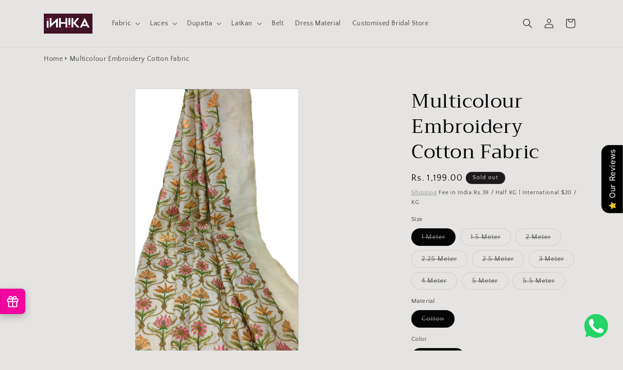

--- FILE ---
content_type: text/html; charset=utf-8
request_url: https://www.inhika.com/products/copy-of-embroidery-cotton-fabric
body_size: 47139
content:
<!doctype html>
<html class="no-js" lang="en">
  <head>
    <meta charset="utf-8">
    <meta http-equiv="X-UA-Compatible" content="IE=edge">
    <meta name="viewport" content="width=device-width,initial-scale=1">
    <meta name="theme-color" content="">
    <link rel="canonical" href="https://www.inhika.com/products/copy-of-embroidery-cotton-fabric"><link rel="icon" type="image/png" href="//www.inhika.com/cdn/shop/files/fav_icon_32a3ccc6-9674-4ea9-bdf6-e7a4c52fdb1f.png?crop=center&height=32&v=1634108765&width=32"><link rel="preconnect" href="https://fonts.shopifycdn.com" crossorigin><title>
      Multicolour Embroidery Cotton Fabric
 &ndash; Inhika.com</title>

    
      <meta name="description" content="Shopping for Embroidered Fabric Material for Blouse or Dress? Please check out our extensive collection of embroidery fabrics in a variety of material including cotton, georgette, organza, silk, velvet, sequins, net, mesh, tulle and a lot more. We are based out of Mumbai, India and deliver worldwide. Product: White cot">
    

    

<meta property="og:site_name" content="Inhika.com">
<meta property="og:url" content="https://www.inhika.com/products/copy-of-embroidery-cotton-fabric">
<meta property="og:title" content="Multicolour Embroidery Cotton Fabric">
<meta property="og:type" content="product">
<meta property="og:description" content="Shopping for Embroidered Fabric Material for Blouse or Dress? Please check out our extensive collection of embroidery fabrics in a variety of material including cotton, georgette, organza, silk, velvet, sequins, net, mesh, tulle and a lot more. We are based out of Mumbai, India and deliver worldwide. Product: White cot"><meta property="og:image" content="http://www.inhika.com/cdn/shop/products/F3270718112019299_4_f6f674f3-8ca3-43a7-871d-d39cfb586e20.jpg?v=1678804504">
  <meta property="og:image:secure_url" content="https://www.inhika.com/cdn/shop/products/F3270718112019299_4_f6f674f3-8ca3-43a7-871d-d39cfb586e20.jpg?v=1678804504">
  <meta property="og:image:width" content="2004">
  <meta property="og:image:height" content="3264"><meta property="og:price:amount" content="1,199.00">
  <meta property="og:price:currency" content="INR"><meta name="twitter:card" content="summary_large_image">
<meta name="twitter:title" content="Multicolour Embroidery Cotton Fabric">
<meta name="twitter:description" content="Shopping for Embroidered Fabric Material for Blouse or Dress? Please check out our extensive collection of embroidery fabrics in a variety of material including cotton, georgette, organza, silk, velvet, sequins, net, mesh, tulle and a lot more. We are based out of Mumbai, India and deliver worldwide. Product: White cot">


    <script src="//www.inhika.com/cdn/shop/t/107/assets/constants.js?v=58251544750838685771736770132" defer="defer"></script>
    <script src="//www.inhika.com/cdn/shop/t/107/assets/pubsub.js?v=158357773527763999511736770132" defer="defer"></script>
    <script src="//www.inhika.com/cdn/shop/t/107/assets/global.js?v=54939145903281508041736770132" defer="defer"></script><script src="//www.inhika.com/cdn/shop/t/107/assets/animations.js?v=88693664871331136111736770132" defer="defer"></script><script>window.performance && window.performance.mark && window.performance.mark('shopify.content_for_header.start');</script><meta name="google-site-verification" content="kFQ1pCN3e89CRH-PFIO6-oiidA26LtQzFnIiaiKoaA4">
<meta id="shopify-digital-wallet" name="shopify-digital-wallet" content="/935100467/digital_wallets/dialog">
<meta id="in-context-paypal-metadata" data-shop-id="935100467" data-venmo-supported="false" data-environment="production" data-locale="en_US" data-paypal-v4="true" data-currency="INR">
<link rel="alternate" hreflang="x-default" href="https://www.inhika.com/products/copy-of-embroidery-cotton-fabric">
<link rel="alternate" hreflang="en" href="https://www.inhika.com/products/copy-of-embroidery-cotton-fabric">
<link rel="alternate" hreflang="ar" href="https://www.inhika.com/ar/products/copy-of-embroidery-cotton-fabric">
<link rel="alternate" hreflang="de" href="https://www.inhika.com/de/products/copy-of-embroidery-cotton-fabric">
<link rel="alternate" hreflang="es" href="https://www.inhika.com/es/products/copy-of-embroidery-cotton-fabric">
<link rel="alternate" hreflang="fr" href="https://www.inhika.com/fr/products/copy-of-embroidery-cotton-fabric">
<link rel="alternate" hreflang="ja" href="https://www.inhika.com/ja/products/copy-of-embroidery-cotton-fabric">
<link rel="alternate" hreflang="zh-Hans" href="https://www.inhika.com/zh/products/copy-of-embroidery-cotton-fabric">
<link rel="alternate" hreflang="it" href="https://www.inhika.com/it/products/copy-of-embroidery-cotton-fabric">
<link rel="alternate" hreflang="pt" href="https://www.inhika.com/pt/products/copy-of-embroidery-cotton-fabric">
<link rel="alternate" hreflang="zh-Hans-AD" href="https://www.inhika.com/zh/products/copy-of-embroidery-cotton-fabric">
<link rel="alternate" hreflang="zh-Hans-AE" href="https://www.inhika.com/zh/products/copy-of-embroidery-cotton-fabric">
<link rel="alternate" hreflang="zh-Hans-AG" href="https://www.inhika.com/zh/products/copy-of-embroidery-cotton-fabric">
<link rel="alternate" hreflang="zh-Hans-AI" href="https://www.inhika.com/zh/products/copy-of-embroidery-cotton-fabric">
<link rel="alternate" hreflang="zh-Hans-AL" href="https://www.inhika.com/zh/products/copy-of-embroidery-cotton-fabric">
<link rel="alternate" hreflang="zh-Hans-AM" href="https://www.inhika.com/zh/products/copy-of-embroidery-cotton-fabric">
<link rel="alternate" hreflang="zh-Hans-AO" href="https://www.inhika.com/zh/products/copy-of-embroidery-cotton-fabric">
<link rel="alternate" hreflang="zh-Hans-AR" href="https://www.inhika.com/zh/products/copy-of-embroidery-cotton-fabric">
<link rel="alternate" hreflang="zh-Hans-AT" href="https://www.inhika.com/zh/products/copy-of-embroidery-cotton-fabric">
<link rel="alternate" hreflang="zh-Hans-AU" href="https://www.inhika.com/zh/products/copy-of-embroidery-cotton-fabric">
<link rel="alternate" hreflang="zh-Hans-AW" href="https://www.inhika.com/zh/products/copy-of-embroidery-cotton-fabric">
<link rel="alternate" hreflang="zh-Hans-AZ" href="https://www.inhika.com/zh/products/copy-of-embroidery-cotton-fabric">
<link rel="alternate" hreflang="zh-Hans-BB" href="https://www.inhika.com/zh/products/copy-of-embroidery-cotton-fabric">
<link rel="alternate" hreflang="zh-Hans-BD" href="https://www.inhika.com/zh/products/copy-of-embroidery-cotton-fabric">
<link rel="alternate" hreflang="zh-Hans-BE" href="https://www.inhika.com/zh/products/copy-of-embroidery-cotton-fabric">
<link rel="alternate" hreflang="zh-Hans-BG" href="https://www.inhika.com/zh/products/copy-of-embroidery-cotton-fabric">
<link rel="alternate" hreflang="zh-Hans-BH" href="https://www.inhika.com/zh/products/copy-of-embroidery-cotton-fabric">
<link rel="alternate" hreflang="zh-Hans-BI" href="https://www.inhika.com/zh/products/copy-of-embroidery-cotton-fabric">
<link rel="alternate" hreflang="zh-Hans-BJ" href="https://www.inhika.com/zh/products/copy-of-embroidery-cotton-fabric">
<link rel="alternate" hreflang="zh-Hans-BM" href="https://www.inhika.com/zh/products/copy-of-embroidery-cotton-fabric">
<link rel="alternate" hreflang="zh-Hans-BN" href="https://www.inhika.com/zh/products/copy-of-embroidery-cotton-fabric">
<link rel="alternate" hreflang="zh-Hans-BO" href="https://www.inhika.com/zh/products/copy-of-embroidery-cotton-fabric">
<link rel="alternate" hreflang="zh-Hans-BR" href="https://www.inhika.com/zh/products/copy-of-embroidery-cotton-fabric">
<link rel="alternate" hreflang="zh-Hans-BS" href="https://www.inhika.com/zh/products/copy-of-embroidery-cotton-fabric">
<link rel="alternate" hreflang="zh-Hans-BT" href="https://www.inhika.com/zh/products/copy-of-embroidery-cotton-fabric">
<link rel="alternate" hreflang="zh-Hans-BW" href="https://www.inhika.com/zh/products/copy-of-embroidery-cotton-fabric">
<link rel="alternate" hreflang="zh-Hans-BY" href="https://www.inhika.com/zh/products/copy-of-embroidery-cotton-fabric">
<link rel="alternate" hreflang="zh-Hans-BZ" href="https://www.inhika.com/zh/products/copy-of-embroidery-cotton-fabric">
<link rel="alternate" hreflang="zh-Hans-CA" href="https://www.inhika.com/zh/products/copy-of-embroidery-cotton-fabric">
<link rel="alternate" hreflang="zh-Hans-CD" href="https://www.inhika.com/zh/products/copy-of-embroidery-cotton-fabric">
<link rel="alternate" hreflang="zh-Hans-CF" href="https://www.inhika.com/zh/products/copy-of-embroidery-cotton-fabric">
<link rel="alternate" hreflang="zh-Hans-CG" href="https://www.inhika.com/zh/products/copy-of-embroidery-cotton-fabric">
<link rel="alternate" hreflang="zh-Hans-CH" href="https://www.inhika.com/zh/products/copy-of-embroidery-cotton-fabric">
<link rel="alternate" hreflang="zh-Hans-CK" href="https://www.inhika.com/zh/products/copy-of-embroidery-cotton-fabric">
<link rel="alternate" hreflang="zh-Hans-CL" href="https://www.inhika.com/zh/products/copy-of-embroidery-cotton-fabric">
<link rel="alternate" hreflang="zh-Hans-CM" href="https://www.inhika.com/zh/products/copy-of-embroidery-cotton-fabric">
<link rel="alternate" hreflang="zh-Hans-CO" href="https://www.inhika.com/zh/products/copy-of-embroidery-cotton-fabric">
<link rel="alternate" hreflang="zh-Hans-CR" href="https://www.inhika.com/zh/products/copy-of-embroidery-cotton-fabric">
<link rel="alternate" hreflang="zh-Hans-CV" href="https://www.inhika.com/zh/products/copy-of-embroidery-cotton-fabric">
<link rel="alternate" hreflang="zh-Hans-CY" href="https://www.inhika.com/zh/products/copy-of-embroidery-cotton-fabric">
<link rel="alternate" hreflang="zh-Hans-DE" href="https://www.inhika.com/zh/products/copy-of-embroidery-cotton-fabric">
<link rel="alternate" hreflang="zh-Hans-DJ" href="https://www.inhika.com/zh/products/copy-of-embroidery-cotton-fabric">
<link rel="alternate" hreflang="zh-Hans-DK" href="https://www.inhika.com/zh/products/copy-of-embroidery-cotton-fabric">
<link rel="alternate" hreflang="zh-Hans-DM" href="https://www.inhika.com/zh/products/copy-of-embroidery-cotton-fabric">
<link rel="alternate" hreflang="zh-Hans-DO" href="https://www.inhika.com/zh/products/copy-of-embroidery-cotton-fabric">
<link rel="alternate" hreflang="zh-Hans-DZ" href="https://www.inhika.com/zh/products/copy-of-embroidery-cotton-fabric">
<link rel="alternate" hreflang="zh-Hans-EC" href="https://www.inhika.com/zh/products/copy-of-embroidery-cotton-fabric">
<link rel="alternate" hreflang="zh-Hans-EE" href="https://www.inhika.com/zh/products/copy-of-embroidery-cotton-fabric">
<link rel="alternate" hreflang="zh-Hans-EG" href="https://www.inhika.com/zh/products/copy-of-embroidery-cotton-fabric">
<link rel="alternate" hreflang="zh-Hans-ER" href="https://www.inhika.com/zh/products/copy-of-embroidery-cotton-fabric">
<link rel="alternate" hreflang="zh-Hans-ES" href="https://www.inhika.com/zh/products/copy-of-embroidery-cotton-fabric">
<link rel="alternate" hreflang="zh-Hans-ET" href="https://www.inhika.com/zh/products/copy-of-embroidery-cotton-fabric">
<link rel="alternate" hreflang="zh-Hans-FI" href="https://www.inhika.com/zh/products/copy-of-embroidery-cotton-fabric">
<link rel="alternate" hreflang="zh-Hans-FJ" href="https://www.inhika.com/zh/products/copy-of-embroidery-cotton-fabric">
<link rel="alternate" hreflang="zh-Hans-FR" href="https://www.inhika.com/zh/products/copy-of-embroidery-cotton-fabric">
<link rel="alternate" hreflang="zh-Hans-GA" href="https://www.inhika.com/zh/products/copy-of-embroidery-cotton-fabric">
<link rel="alternate" hreflang="zh-Hans-GB" href="https://www.inhika.com/zh/products/copy-of-embroidery-cotton-fabric">
<link rel="alternate" hreflang="zh-Hans-GD" href="https://www.inhika.com/zh/products/copy-of-embroidery-cotton-fabric">
<link rel="alternate" hreflang="zh-Hans-GE" href="https://www.inhika.com/zh/products/copy-of-embroidery-cotton-fabric">
<link rel="alternate" hreflang="zh-Hans-GG" href="https://www.inhika.com/zh/products/copy-of-embroidery-cotton-fabric">
<link rel="alternate" hreflang="zh-Hans-GH" href="https://www.inhika.com/zh/products/copy-of-embroidery-cotton-fabric">
<link rel="alternate" hreflang="zh-Hans-GI" href="https://www.inhika.com/zh/products/copy-of-embroidery-cotton-fabric">
<link rel="alternate" hreflang="zh-Hans-GL" href="https://www.inhika.com/zh/products/copy-of-embroidery-cotton-fabric">
<link rel="alternate" hreflang="zh-Hans-GM" href="https://www.inhika.com/zh/products/copy-of-embroidery-cotton-fabric">
<link rel="alternate" hreflang="zh-Hans-GN" href="https://www.inhika.com/zh/products/copy-of-embroidery-cotton-fabric">
<link rel="alternate" hreflang="zh-Hans-GP" href="https://www.inhika.com/zh/products/copy-of-embroidery-cotton-fabric">
<link rel="alternate" hreflang="zh-Hans-GQ" href="https://www.inhika.com/zh/products/copy-of-embroidery-cotton-fabric">
<link rel="alternate" hreflang="zh-Hans-GR" href="https://www.inhika.com/zh/products/copy-of-embroidery-cotton-fabric">
<link rel="alternate" hreflang="zh-Hans-GT" href="https://www.inhika.com/zh/products/copy-of-embroidery-cotton-fabric">
<link rel="alternate" hreflang="zh-Hans-GW" href="https://www.inhika.com/zh/products/copy-of-embroidery-cotton-fabric">
<link rel="alternate" hreflang="zh-Hans-GY" href="https://www.inhika.com/zh/products/copy-of-embroidery-cotton-fabric">
<link rel="alternate" hreflang="zh-Hans-HK" href="https://www.inhika.com/zh/products/copy-of-embroidery-cotton-fabric">
<link rel="alternate" hreflang="zh-Hans-HN" href="https://www.inhika.com/zh/products/copy-of-embroidery-cotton-fabric">
<link rel="alternate" hreflang="zh-Hans-HR" href="https://www.inhika.com/zh/products/copy-of-embroidery-cotton-fabric">
<link rel="alternate" hreflang="zh-Hans-HT" href="https://www.inhika.com/zh/products/copy-of-embroidery-cotton-fabric">
<link rel="alternate" hreflang="zh-Hans-HU" href="https://www.inhika.com/zh/products/copy-of-embroidery-cotton-fabric">
<link rel="alternate" hreflang="zh-Hans-ID" href="https://www.inhika.com/zh/products/copy-of-embroidery-cotton-fabric">
<link rel="alternate" hreflang="zh-Hans-IE" href="https://www.inhika.com/zh/products/copy-of-embroidery-cotton-fabric">
<link rel="alternate" hreflang="zh-Hans-IL" href="https://www.inhika.com/zh/products/copy-of-embroidery-cotton-fabric">
<link rel="alternate" hreflang="zh-Hans-IN" href="https://www.inhika.com/zh/products/copy-of-embroidery-cotton-fabric">
<link rel="alternate" hreflang="zh-Hans-IQ" href="https://www.inhika.com/zh/products/copy-of-embroidery-cotton-fabric">
<link rel="alternate" hreflang="zh-Hans-IS" href="https://www.inhika.com/zh/products/copy-of-embroidery-cotton-fabric">
<link rel="alternate" hreflang="zh-Hans-IT" href="https://www.inhika.com/zh/products/copy-of-embroidery-cotton-fabric">
<link rel="alternate" hreflang="zh-Hans-JE" href="https://www.inhika.com/zh/products/copy-of-embroidery-cotton-fabric">
<link rel="alternate" hreflang="zh-Hans-JM" href="https://www.inhika.com/zh/products/copy-of-embroidery-cotton-fabric">
<link rel="alternate" hreflang="zh-Hans-JO" href="https://www.inhika.com/zh/products/copy-of-embroidery-cotton-fabric">
<link rel="alternate" hreflang="zh-Hans-JP" href="https://www.inhika.com/zh/products/copy-of-embroidery-cotton-fabric">
<link rel="alternate" hreflang="zh-Hans-KE" href="https://www.inhika.com/zh/products/copy-of-embroidery-cotton-fabric">
<link rel="alternate" hreflang="zh-Hans-KG" href="https://www.inhika.com/zh/products/copy-of-embroidery-cotton-fabric">
<link rel="alternate" hreflang="zh-Hans-KH" href="https://www.inhika.com/zh/products/copy-of-embroidery-cotton-fabric">
<link rel="alternate" hreflang="zh-Hans-KI" href="https://www.inhika.com/zh/products/copy-of-embroidery-cotton-fabric">
<link rel="alternate" hreflang="zh-Hans-KM" href="https://www.inhika.com/zh/products/copy-of-embroidery-cotton-fabric">
<link rel="alternate" hreflang="zh-Hans-KN" href="https://www.inhika.com/zh/products/copy-of-embroidery-cotton-fabric">
<link rel="alternate" hreflang="zh-Hans-KR" href="https://www.inhika.com/zh/products/copy-of-embroidery-cotton-fabric">
<link rel="alternate" hreflang="zh-Hans-KW" href="https://www.inhika.com/zh/products/copy-of-embroidery-cotton-fabric">
<link rel="alternate" hreflang="zh-Hans-KY" href="https://www.inhika.com/zh/products/copy-of-embroidery-cotton-fabric">
<link rel="alternate" hreflang="zh-Hans-KZ" href="https://www.inhika.com/zh/products/copy-of-embroidery-cotton-fabric">
<link rel="alternate" hreflang="zh-Hans-LA" href="https://www.inhika.com/zh/products/copy-of-embroidery-cotton-fabric">
<link rel="alternate" hreflang="zh-Hans-LB" href="https://www.inhika.com/zh/products/copy-of-embroidery-cotton-fabric">
<link rel="alternate" hreflang="zh-Hans-LI" href="https://www.inhika.com/zh/products/copy-of-embroidery-cotton-fabric">
<link rel="alternate" hreflang="zh-Hans-LK" href="https://www.inhika.com/zh/products/copy-of-embroidery-cotton-fabric">
<link rel="alternate" hreflang="zh-Hans-LR" href="https://www.inhika.com/zh/products/copy-of-embroidery-cotton-fabric">
<link rel="alternate" hreflang="zh-Hans-LS" href="https://www.inhika.com/zh/products/copy-of-embroidery-cotton-fabric">
<link rel="alternate" hreflang="zh-Hans-LT" href="https://www.inhika.com/zh/products/copy-of-embroidery-cotton-fabric">
<link rel="alternate" hreflang="zh-Hans-LU" href="https://www.inhika.com/zh/products/copy-of-embroidery-cotton-fabric">
<link rel="alternate" hreflang="zh-Hans-LV" href="https://www.inhika.com/zh/products/copy-of-embroidery-cotton-fabric">
<link rel="alternate" hreflang="zh-Hans-LY" href="https://www.inhika.com/zh/products/copy-of-embroidery-cotton-fabric">
<link rel="alternate" hreflang="zh-Hans-MA" href="https://www.inhika.com/zh/products/copy-of-embroidery-cotton-fabric">
<link rel="alternate" hreflang="zh-Hans-MC" href="https://www.inhika.com/zh/products/copy-of-embroidery-cotton-fabric">
<link rel="alternate" hreflang="zh-Hans-MG" href="https://www.inhika.com/zh/products/copy-of-embroidery-cotton-fabric">
<link rel="alternate" hreflang="zh-Hans-MK" href="https://www.inhika.com/zh/products/copy-of-embroidery-cotton-fabric">
<link rel="alternate" hreflang="zh-Hans-ML" href="https://www.inhika.com/zh/products/copy-of-embroidery-cotton-fabric">
<link rel="alternate" hreflang="zh-Hans-MM" href="https://www.inhika.com/zh/products/copy-of-embroidery-cotton-fabric">
<link rel="alternate" hreflang="zh-Hans-MN" href="https://www.inhika.com/zh/products/copy-of-embroidery-cotton-fabric">
<link rel="alternate" hreflang="zh-Hans-MQ" href="https://www.inhika.com/zh/products/copy-of-embroidery-cotton-fabric">
<link rel="alternate" hreflang="zh-Hans-MR" href="https://www.inhika.com/zh/products/copy-of-embroidery-cotton-fabric">
<link rel="alternate" hreflang="zh-Hans-MS" href="https://www.inhika.com/zh/products/copy-of-embroidery-cotton-fabric">
<link rel="alternate" hreflang="zh-Hans-MT" href="https://www.inhika.com/zh/products/copy-of-embroidery-cotton-fabric">
<link rel="alternate" hreflang="zh-Hans-MU" href="https://www.inhika.com/zh/products/copy-of-embroidery-cotton-fabric">
<link rel="alternate" hreflang="zh-Hans-MV" href="https://www.inhika.com/zh/products/copy-of-embroidery-cotton-fabric">
<link rel="alternate" hreflang="zh-Hans-MW" href="https://www.inhika.com/zh/products/copy-of-embroidery-cotton-fabric">
<link rel="alternate" hreflang="zh-Hans-MX" href="https://www.inhika.com/zh/products/copy-of-embroidery-cotton-fabric">
<link rel="alternate" hreflang="zh-Hans-MY" href="https://www.inhika.com/zh/products/copy-of-embroidery-cotton-fabric">
<link rel="alternate" hreflang="zh-Hans-MZ" href="https://www.inhika.com/zh/products/copy-of-embroidery-cotton-fabric">
<link rel="alternate" hreflang="zh-Hans-NA" href="https://www.inhika.com/zh/products/copy-of-embroidery-cotton-fabric">
<link rel="alternate" hreflang="zh-Hans-NC" href="https://www.inhika.com/zh/products/copy-of-embroidery-cotton-fabric">
<link rel="alternate" hreflang="zh-Hans-NE" href="https://www.inhika.com/zh/products/copy-of-embroidery-cotton-fabric">
<link rel="alternate" hreflang="zh-Hans-NG" href="https://www.inhika.com/zh/products/copy-of-embroidery-cotton-fabric">
<link rel="alternate" hreflang="zh-Hans-NI" href="https://www.inhika.com/zh/products/copy-of-embroidery-cotton-fabric">
<link rel="alternate" hreflang="zh-Hans-NL" href="https://www.inhika.com/zh/products/copy-of-embroidery-cotton-fabric">
<link rel="alternate" hreflang="zh-Hans-NO" href="https://www.inhika.com/zh/products/copy-of-embroidery-cotton-fabric">
<link rel="alternate" hreflang="zh-Hans-NP" href="https://www.inhika.com/zh/products/copy-of-embroidery-cotton-fabric">
<link rel="alternate" hreflang="zh-Hans-NR" href="https://www.inhika.com/zh/products/copy-of-embroidery-cotton-fabric">
<link rel="alternate" hreflang="zh-Hans-NU" href="https://www.inhika.com/zh/products/copy-of-embroidery-cotton-fabric">
<link rel="alternate" hreflang="zh-Hans-NZ" href="https://www.inhika.com/zh/products/copy-of-embroidery-cotton-fabric">
<link rel="alternate" hreflang="zh-Hans-OM" href="https://www.inhika.com/zh/products/copy-of-embroidery-cotton-fabric">
<link rel="alternate" hreflang="zh-Hans-PA" href="https://www.inhika.com/zh/products/copy-of-embroidery-cotton-fabric">
<link rel="alternate" hreflang="zh-Hans-PE" href="https://www.inhika.com/zh/products/copy-of-embroidery-cotton-fabric">
<link rel="alternate" hreflang="zh-Hans-PG" href="https://www.inhika.com/zh/products/copy-of-embroidery-cotton-fabric">
<link rel="alternate" hreflang="zh-Hans-PH" href="https://www.inhika.com/zh/products/copy-of-embroidery-cotton-fabric">
<link rel="alternate" hreflang="zh-Hans-PL" href="https://www.inhika.com/zh/products/copy-of-embroidery-cotton-fabric">
<link rel="alternate" hreflang="zh-Hans-PT" href="https://www.inhika.com/zh/products/copy-of-embroidery-cotton-fabric">
<link rel="alternate" hreflang="zh-Hans-PY" href="https://www.inhika.com/zh/products/copy-of-embroidery-cotton-fabric">
<link rel="alternate" hreflang="zh-Hans-QA" href="https://www.inhika.com/zh/products/copy-of-embroidery-cotton-fabric">
<link rel="alternate" hreflang="zh-Hans-RO" href="https://www.inhika.com/zh/products/copy-of-embroidery-cotton-fabric">
<link rel="alternate" hreflang="zh-Hans-RU" href="https://www.inhika.com/zh/products/copy-of-embroidery-cotton-fabric">
<link rel="alternate" hreflang="zh-Hans-SA" href="https://www.inhika.com/zh/products/copy-of-embroidery-cotton-fabric">
<link rel="alternate" hreflang="zh-Hans-SE" href="https://www.inhika.com/zh/products/copy-of-embroidery-cotton-fabric">
<link rel="alternate" hreflang="zh-Hans-SG" href="https://www.inhika.com/zh/products/copy-of-embroidery-cotton-fabric">
<link rel="alternate" hreflang="zh-Hans-SI" href="https://www.inhika.com/zh/products/copy-of-embroidery-cotton-fabric">
<link rel="alternate" hreflang="zh-Hans-SK" href="https://www.inhika.com/zh/products/copy-of-embroidery-cotton-fabric">
<link rel="alternate" hreflang="zh-Hans-SM" href="https://www.inhika.com/zh/products/copy-of-embroidery-cotton-fabric">
<link rel="alternate" hreflang="zh-Hans-SV" href="https://www.inhika.com/zh/products/copy-of-embroidery-cotton-fabric">
<link rel="alternate" hreflang="zh-Hans-SZ" href="https://www.inhika.com/zh/products/copy-of-embroidery-cotton-fabric">
<link rel="alternate" hreflang="zh-Hans-TD" href="https://www.inhika.com/zh/products/copy-of-embroidery-cotton-fabric">
<link rel="alternate" hreflang="zh-Hans-TH" href="https://www.inhika.com/zh/products/copy-of-embroidery-cotton-fabric">
<link rel="alternate" hreflang="zh-Hans-TL" href="https://www.inhika.com/zh/products/copy-of-embroidery-cotton-fabric">
<link rel="alternate" hreflang="zh-Hans-TR" href="https://www.inhika.com/zh/products/copy-of-embroidery-cotton-fabric">
<link rel="alternate" hreflang="zh-Hans-TW" href="https://www.inhika.com/zh/products/copy-of-embroidery-cotton-fabric">
<link rel="alternate" hreflang="zh-Hans-US" href="https://www.inhika.com/zh/products/copy-of-embroidery-cotton-fabric">
<link rel="alternate" hreflang="zh-Hans-UY" href="https://www.inhika.com/zh/products/copy-of-embroidery-cotton-fabric">
<link rel="alternate" hreflang="zh-Hans-VA" href="https://www.inhika.com/zh/products/copy-of-embroidery-cotton-fabric">
<link rel="alternate" hreflang="zh-Hans-VE" href="https://www.inhika.com/zh/products/copy-of-embroidery-cotton-fabric">
<link rel="alternate" hreflang="zh-Hans-VN" href="https://www.inhika.com/zh/products/copy-of-embroidery-cotton-fabric">
<link rel="alternate" hreflang="zh-Hans-XK" href="https://www.inhika.com/zh/products/copy-of-embroidery-cotton-fabric">
<link rel="alternate" hreflang="zh-Hans-YT" href="https://www.inhika.com/zh/products/copy-of-embroidery-cotton-fabric">
<link rel="alternate" hreflang="zh-Hans-ZA" href="https://www.inhika.com/zh/products/copy-of-embroidery-cotton-fabric">
<link rel="alternate" type="application/json+oembed" href="https://www.inhika.com/products/copy-of-embroidery-cotton-fabric.oembed">
<script async="async" src="/checkouts/internal/preloads.js?locale=en-IN"></script>
<script id="shopify-features" type="application/json">{"accessToken":"f9a7d4fedee72002db1a1b17324350ed","betas":["rich-media-storefront-analytics"],"domain":"www.inhika.com","predictiveSearch":true,"shopId":935100467,"locale":"en"}</script>
<script>var Shopify = Shopify || {};
Shopify.shop = "shardascreations.myshopify.com";
Shopify.locale = "en";
Shopify.currency = {"active":"INR","rate":"1.0"};
Shopify.country = "IN";
Shopify.theme = {"name":"breadcrumbtester","id":140776734901,"schema_name":"Dawn","schema_version":"11.0.0","theme_store_id":887,"role":"main"};
Shopify.theme.handle = "null";
Shopify.theme.style = {"id":null,"handle":null};
Shopify.cdnHost = "www.inhika.com/cdn";
Shopify.routes = Shopify.routes || {};
Shopify.routes.root = "/";</script>
<script type="module">!function(o){(o.Shopify=o.Shopify||{}).modules=!0}(window);</script>
<script>!function(o){function n(){var o=[];function n(){o.push(Array.prototype.slice.apply(arguments))}return n.q=o,n}var t=o.Shopify=o.Shopify||{};t.loadFeatures=n(),t.autoloadFeatures=n()}(window);</script>
<script id="shop-js-analytics" type="application/json">{"pageType":"product"}</script>
<script defer="defer" async type="module" src="//www.inhika.com/cdn/shopifycloud/shop-js/modules/v2/client.init-shop-cart-sync_C5BV16lS.en.esm.js"></script>
<script defer="defer" async type="module" src="//www.inhika.com/cdn/shopifycloud/shop-js/modules/v2/chunk.common_CygWptCX.esm.js"></script>
<script type="module">
  await import("//www.inhika.com/cdn/shopifycloud/shop-js/modules/v2/client.init-shop-cart-sync_C5BV16lS.en.esm.js");
await import("//www.inhika.com/cdn/shopifycloud/shop-js/modules/v2/chunk.common_CygWptCX.esm.js");

  window.Shopify.SignInWithShop?.initShopCartSync?.({"fedCMEnabled":true,"windoidEnabled":true});

</script>
<script>(function() {
  var isLoaded = false;
  function asyncLoad() {
    if (isLoaded) return;
    isLoaded = true;
    var urls = ["https:\/\/cdn.shopify.com\/s\/files\/1\/0457\/2220\/6365\/files\/pushdaddy_v49_test.js?shop=shardascreations.myshopify.com","https:\/\/cdn.shopify.com\/s\/files\/1\/0033\/3538\/9233\/files\/pushdaddy_a3.js?shop=shardascreations.myshopify.com","https:\/\/cdn.shopify.com\/s\/files\/1\/0033\/3538\/9233\/files\/pushdaddy_a7_livechat1_new2.js?v=1707659950\u0026shop=shardascreations.myshopify.com"];
    for (var i = 0; i < urls.length; i++) {
      var s = document.createElement('script');
      s.type = 'text/javascript';
      s.async = true;
      s.src = urls[i];
      var x = document.getElementsByTagName('script')[0];
      x.parentNode.insertBefore(s, x);
    }
  };
  if(window.attachEvent) {
    window.attachEvent('onload', asyncLoad);
  } else {
    window.addEventListener('load', asyncLoad, false);
  }
})();</script>
<script id="__st">var __st={"a":935100467,"offset":-43200,"reqid":"98357f08-3510-40ca-816a-2211bb5a5a84-1768843511","pageurl":"www.inhika.com\/products\/copy-of-embroidery-cotton-fabric","u":"85c1f9ca60d6","p":"product","rtyp":"product","rid":7423660884149};</script>
<script>window.ShopifyPaypalV4VisibilityTracking = true;</script>
<script id="captcha-bootstrap">!function(){'use strict';const t='contact',e='account',n='new_comment',o=[[t,t],['blogs',n],['comments',n],[t,'customer']],c=[[e,'customer_login'],[e,'guest_login'],[e,'recover_customer_password'],[e,'create_customer']],r=t=>t.map((([t,e])=>`form[action*='/${t}']:not([data-nocaptcha='true']) input[name='form_type'][value='${e}']`)).join(','),a=t=>()=>t?[...document.querySelectorAll(t)].map((t=>t.form)):[];function s(){const t=[...o],e=r(t);return a(e)}const i='password',u='form_key',d=['recaptcha-v3-token','g-recaptcha-response','h-captcha-response',i],f=()=>{try{return window.sessionStorage}catch{return}},m='__shopify_v',_=t=>t.elements[u];function p(t,e,n=!1){try{const o=window.sessionStorage,c=JSON.parse(o.getItem(e)),{data:r}=function(t){const{data:e,action:n}=t;return t[m]||n?{data:e,action:n}:{data:t,action:n}}(c);for(const[e,n]of Object.entries(r))t.elements[e]&&(t.elements[e].value=n);n&&o.removeItem(e)}catch(o){console.error('form repopulation failed',{error:o})}}const l='form_type',E='cptcha';function T(t){t.dataset[E]=!0}const w=window,h=w.document,L='Shopify',v='ce_forms',y='captcha';let A=!1;((t,e)=>{const n=(g='f06e6c50-85a8-45c8-87d0-21a2b65856fe',I='https://cdn.shopify.com/shopifycloud/storefront-forms-hcaptcha/ce_storefront_forms_captcha_hcaptcha.v1.5.2.iife.js',D={infoText:'Protected by hCaptcha',privacyText:'Privacy',termsText:'Terms'},(t,e,n)=>{const o=w[L][v],c=o.bindForm;if(c)return c(t,g,e,D).then(n);var r;o.q.push([[t,g,e,D],n]),r=I,A||(h.body.append(Object.assign(h.createElement('script'),{id:'captcha-provider',async:!0,src:r})),A=!0)});var g,I,D;w[L]=w[L]||{},w[L][v]=w[L][v]||{},w[L][v].q=[],w[L][y]=w[L][y]||{},w[L][y].protect=function(t,e){n(t,void 0,e),T(t)},Object.freeze(w[L][y]),function(t,e,n,w,h,L){const[v,y,A,g]=function(t,e,n){const i=e?o:[],u=t?c:[],d=[...i,...u],f=r(d),m=r(i),_=r(d.filter((([t,e])=>n.includes(e))));return[a(f),a(m),a(_),s()]}(w,h,L),I=t=>{const e=t.target;return e instanceof HTMLFormElement?e:e&&e.form},D=t=>v().includes(t);t.addEventListener('submit',(t=>{const e=I(t);if(!e)return;const n=D(e)&&!e.dataset.hcaptchaBound&&!e.dataset.recaptchaBound,o=_(e),c=g().includes(e)&&(!o||!o.value);(n||c)&&t.preventDefault(),c&&!n&&(function(t){try{if(!f())return;!function(t){const e=f();if(!e)return;const n=_(t);if(!n)return;const o=n.value;o&&e.removeItem(o)}(t);const e=Array.from(Array(32),(()=>Math.random().toString(36)[2])).join('');!function(t,e){_(t)||t.append(Object.assign(document.createElement('input'),{type:'hidden',name:u})),t.elements[u].value=e}(t,e),function(t,e){const n=f();if(!n)return;const o=[...t.querySelectorAll(`input[type='${i}']`)].map((({name:t})=>t)),c=[...d,...o],r={};for(const[a,s]of new FormData(t).entries())c.includes(a)||(r[a]=s);n.setItem(e,JSON.stringify({[m]:1,action:t.action,data:r}))}(t,e)}catch(e){console.error('failed to persist form',e)}}(e),e.submit())}));const S=(t,e)=>{t&&!t.dataset[E]&&(n(t,e.some((e=>e===t))),T(t))};for(const o of['focusin','change'])t.addEventListener(o,(t=>{const e=I(t);D(e)&&S(e,y())}));const B=e.get('form_key'),M=e.get(l),P=B&&M;t.addEventListener('DOMContentLoaded',(()=>{const t=y();if(P)for(const e of t)e.elements[l].value===M&&p(e,B);[...new Set([...A(),...v().filter((t=>'true'===t.dataset.shopifyCaptcha))])].forEach((e=>S(e,t)))}))}(h,new URLSearchParams(w.location.search),n,t,e,['guest_login'])})(!0,!0)}();</script>
<script integrity="sha256-4kQ18oKyAcykRKYeNunJcIwy7WH5gtpwJnB7kiuLZ1E=" data-source-attribution="shopify.loadfeatures" defer="defer" src="//www.inhika.com/cdn/shopifycloud/storefront/assets/storefront/load_feature-a0a9edcb.js" crossorigin="anonymous"></script>
<script data-source-attribution="shopify.dynamic_checkout.dynamic.init">var Shopify=Shopify||{};Shopify.PaymentButton=Shopify.PaymentButton||{isStorefrontPortableWallets:!0,init:function(){window.Shopify.PaymentButton.init=function(){};var t=document.createElement("script");t.src="https://www.inhika.com/cdn/shopifycloud/portable-wallets/latest/portable-wallets.en.js",t.type="module",document.head.appendChild(t)}};
</script>
<script data-source-attribution="shopify.dynamic_checkout.buyer_consent">
  function portableWalletsHideBuyerConsent(e){var t=document.getElementById("shopify-buyer-consent"),n=document.getElementById("shopify-subscription-policy-button");t&&n&&(t.classList.add("hidden"),t.setAttribute("aria-hidden","true"),n.removeEventListener("click",e))}function portableWalletsShowBuyerConsent(e){var t=document.getElementById("shopify-buyer-consent"),n=document.getElementById("shopify-subscription-policy-button");t&&n&&(t.classList.remove("hidden"),t.removeAttribute("aria-hidden"),n.addEventListener("click",e))}window.Shopify?.PaymentButton&&(window.Shopify.PaymentButton.hideBuyerConsent=portableWalletsHideBuyerConsent,window.Shopify.PaymentButton.showBuyerConsent=portableWalletsShowBuyerConsent);
</script>
<script>
  function portableWalletsCleanup(e){e&&e.src&&console.error("Failed to load portable wallets script "+e.src);var t=document.querySelectorAll("shopify-accelerated-checkout .shopify-payment-button__skeleton, shopify-accelerated-checkout-cart .wallet-cart-button__skeleton"),e=document.getElementById("shopify-buyer-consent");for(let e=0;e<t.length;e++)t[e].remove();e&&e.remove()}function portableWalletsNotLoadedAsModule(e){e instanceof ErrorEvent&&"string"==typeof e.message&&e.message.includes("import.meta")&&"string"==typeof e.filename&&e.filename.includes("portable-wallets")&&(window.removeEventListener("error",portableWalletsNotLoadedAsModule),window.Shopify.PaymentButton.failedToLoad=e,"loading"===document.readyState?document.addEventListener("DOMContentLoaded",window.Shopify.PaymentButton.init):window.Shopify.PaymentButton.init())}window.addEventListener("error",portableWalletsNotLoadedAsModule);
</script>

<script type="module" src="https://www.inhika.com/cdn/shopifycloud/portable-wallets/latest/portable-wallets.en.js" onError="portableWalletsCleanup(this)" crossorigin="anonymous"></script>
<script nomodule>
  document.addEventListener("DOMContentLoaded", portableWalletsCleanup);
</script>

<link id="shopify-accelerated-checkout-styles" rel="stylesheet" media="screen" href="https://www.inhika.com/cdn/shopifycloud/portable-wallets/latest/accelerated-checkout-backwards-compat.css" crossorigin="anonymous">
<style id="shopify-accelerated-checkout-cart">
        #shopify-buyer-consent {
  margin-top: 1em;
  display: inline-block;
  width: 100%;
}

#shopify-buyer-consent.hidden {
  display: none;
}

#shopify-subscription-policy-button {
  background: none;
  border: none;
  padding: 0;
  text-decoration: underline;
  font-size: inherit;
  cursor: pointer;
}

#shopify-subscription-policy-button::before {
  box-shadow: none;
}

      </style>
<script id="sections-script" data-sections="header" defer="defer" src="//www.inhika.com/cdn/shop/t/107/compiled_assets/scripts.js?v=11108"></script>
<script>window.performance && window.performance.mark && window.performance.mark('shopify.content_for_header.end');</script>


    <style data-shopify>
      @font-face {
  font-family: "Quattrocento Sans";
  font-weight: 400;
  font-style: normal;
  font-display: swap;
  src: url("//www.inhika.com/cdn/fonts/quattrocento_sans/quattrocentosans_n4.ce5e9bf514e68f53bdd875976847cf755c702eaa.woff2") format("woff2"),
       url("//www.inhika.com/cdn/fonts/quattrocento_sans/quattrocentosans_n4.44bbfb57d228eb8bb083d1f98e7d96e16137abce.woff") format("woff");
}

      @font-face {
  font-family: "Quattrocento Sans";
  font-weight: 700;
  font-style: normal;
  font-display: swap;
  src: url("//www.inhika.com/cdn/fonts/quattrocento_sans/quattrocentosans_n7.bdda9092621b2e3b4284b12e8f0c092969b176c1.woff2") format("woff2"),
       url("//www.inhika.com/cdn/fonts/quattrocento_sans/quattrocentosans_n7.3f8ab2a91343269966c4aa4831bcd588e7ce07b9.woff") format("woff");
}

      @font-face {
  font-family: "Quattrocento Sans";
  font-weight: 400;
  font-style: italic;
  font-display: swap;
  src: url("//www.inhika.com/cdn/fonts/quattrocento_sans/quattrocentosans_i4.4f70b1e78f59fa1468e3436ab863ff0bf71e71bb.woff2") format("woff2"),
       url("//www.inhika.com/cdn/fonts/quattrocento_sans/quattrocentosans_i4.b695efef5d957af404945574b7239740f79b899f.woff") format("woff");
}

      @font-face {
  font-family: "Quattrocento Sans";
  font-weight: 700;
  font-style: italic;
  font-display: swap;
  src: url("//www.inhika.com/cdn/fonts/quattrocento_sans/quattrocentosans_i7.49d754c8032546c24062cf385f8660abbb11ef1e.woff2") format("woff2"),
       url("//www.inhika.com/cdn/fonts/quattrocento_sans/quattrocentosans_i7.567b0b818999022d5a9ccb99542d8ff8cdb497df.woff") format("woff");
}

      @font-face {
  font-family: Trirong;
  font-weight: 400;
  font-style: normal;
  font-display: swap;
  src: url("//www.inhika.com/cdn/fonts/trirong/trirong_n4.46b40419aaa69bf77077c3108d75dad5a0318d4b.woff2") format("woff2"),
       url("//www.inhika.com/cdn/fonts/trirong/trirong_n4.97753898e63cd7e164ad614681eba2c7fe577190.woff") format("woff");
}


      
        :root,
        .color-background-1 {
          --color-background: 229,228,226;
        
          --gradient-background: #e5e4e2;
        
        --color-foreground: 5,5,5;
        --color-shadow: 28,26,26;
        --color-button: 97,12,39;
        --color-button-text: 236,229,229;
        --color-secondary-button: 229,228,226;
        --color-secondary-button-text: 123,131,130;
        --color-link: 123,131,130;
        --color-badge-foreground: 5,5,5;
        --color-badge-background: 229,228,226;
        --color-badge-border: 5,5,5;
        --payment-terms-background-color: rgb(229 228 226);
      }
      
        
        .color-background-2 {
          --color-background: 193,188,174;
        
          --gradient-background: #c1bcae;
        
        --color-foreground: 28,26,26;
        --color-shadow: 28,26,26;
        --color-button: 28,26,26;
        --color-button-text: 193,188,174;
        --color-secondary-button: 193,188,174;
        --color-secondary-button-text: 28,26,26;
        --color-link: 28,26,26;
        --color-badge-foreground: 28,26,26;
        --color-badge-background: 193,188,174;
        --color-badge-border: 28,26,26;
        --payment-terms-background-color: rgb(193 188 174);
      }
      
        
        .color-inverse {
          --color-background: 28,26,26;
        
          --gradient-background: #1c1a1a;
        
        --color-foreground: 239,236,236;
        --color-shadow: 28,26,26;
        --color-button: 239,236,236;
        --color-button-text: 28,26,26;
        --color-secondary-button: 28,26,26;
        --color-secondary-button-text: 239,236,236;
        --color-link: 239,236,236;
        --color-badge-foreground: 239,236,236;
        --color-badge-background: 28,26,26;
        --color-badge-border: 239,236,236;
        --payment-terms-background-color: rgb(28 26 26);
      }
      
        
        .color-accent-1 {
          --color-background: 71,99,62;
        
          --gradient-background: #47633e;
        
        --color-foreground: 239,236,236;
        --color-shadow: 28,26,26;
        --color-button: 239,236,236;
        --color-button-text: 227,193,180;
        --color-secondary-button: 71,99,62;
        --color-secondary-button-text: 239,236,236;
        --color-link: 239,236,236;
        --color-badge-foreground: 239,236,236;
        --color-badge-background: 71,99,62;
        --color-badge-border: 239,236,236;
        --payment-terms-background-color: rgb(71 99 62);
      }
      
        
        .color-accent-2 {
          --color-background: 64,19,40;
        
          --gradient-background: #401328;
        
        --color-foreground: 239,236,236;
        --color-shadow: 28,26,26;
        --color-button: 239,236,236;
        --color-button-text: 64,19,40;
        --color-secondary-button: 64,19,40;
        --color-secondary-button-text: 239,236,236;
        --color-link: 239,236,236;
        --color-badge-foreground: 239,236,236;
        --color-badge-background: 64,19,40;
        --color-badge-border: 239,236,236;
        --payment-terms-background-color: rgb(64 19 40);
      }
      

      body, .color-background-1, .color-background-2, .color-inverse, .color-accent-1, .color-accent-2 {
        color: rgba(var(--color-foreground), 0.75);
        background-color: rgb(var(--color-background));
      }

      :root {
        --font-body-family: "Quattrocento Sans", sans-serif;
        --font-body-style: normal;
        --font-body-weight: 400;
        --font-body-weight-bold: 700;

        --font-heading-family: Trirong, serif;
        --font-heading-style: normal;
        --font-heading-weight: 400;

        --font-body-scale: 1.0;
        --font-heading-scale: 1.0;

        --media-padding: px;
        --media-border-opacity: 0.05;
        --media-border-width: 1px;
        --media-radius: 0px;
        --media-shadow-opacity: 0.0;
        --media-shadow-horizontal-offset: 0px;
        --media-shadow-vertical-offset: 0px;
        --media-shadow-blur-radius: 0px;
        --media-shadow-visible: 0;

        --page-width: 120rem;
        --page-width-margin: 0rem;

        --product-card-image-padding: 0.0rem;
        --product-card-corner-radius: 0.0rem;
        --product-card-text-alignment: left;
        --product-card-border-width: 0.0rem;
        --product-card-border-opacity: 0.0;
        --product-card-shadow-opacity: 0.1;
        --product-card-shadow-visible: 1;
        --product-card-shadow-horizontal-offset: 0.0rem;
        --product-card-shadow-vertical-offset: 0.0rem;
        --product-card-shadow-blur-radius: 0.0rem;

        --collection-card-image-padding: 0.0rem;
        --collection-card-corner-radius: 0.0rem;
        --collection-card-text-alignment: left;
        --collection-card-border-width: 0.0rem;
        --collection-card-border-opacity: 0.0;
        --collection-card-shadow-opacity: 0.1;
        --collection-card-shadow-visible: 1;
        --collection-card-shadow-horizontal-offset: 0.0rem;
        --collection-card-shadow-vertical-offset: 0.0rem;
        --collection-card-shadow-blur-radius: 0.0rem;

        --blog-card-image-padding: 0.0rem;
        --blog-card-corner-radius: 0.0rem;
        --blog-card-text-alignment: left;
        --blog-card-border-width: 0.0rem;
        --blog-card-border-opacity: 0.0;
        --blog-card-shadow-opacity: 0.1;
        --blog-card-shadow-visible: 1;
        --blog-card-shadow-horizontal-offset: 0.0rem;
        --blog-card-shadow-vertical-offset: 0.0rem;
        --blog-card-shadow-blur-radius: 0.0rem;

        --badge-corner-radius: 4.0rem;

        --popup-border-width: 1px;
        --popup-border-opacity: 0.1;
        --popup-corner-radius: 0px;
        --popup-shadow-opacity: 0.0;
        --popup-shadow-horizontal-offset: 0px;
        --popup-shadow-vertical-offset: 0px;
        --popup-shadow-blur-radius: 0px;

        --drawer-border-width: 1px;
        --drawer-border-opacity: 0.1;
        --drawer-shadow-opacity: 0.0;
        --drawer-shadow-horizontal-offset: 0px;
        --drawer-shadow-vertical-offset: 0px;
        --drawer-shadow-blur-radius: 0px;

        --spacing-sections-desktop: 0px;
        --spacing-sections-mobile: 0px;

        --grid-desktop-vertical-spacing: 8px;
        --grid-desktop-horizontal-spacing: 8px;
        --grid-mobile-vertical-spacing: 4px;
        --grid-mobile-horizontal-spacing: 4px;

        --text-boxes-border-opacity: 0.0;
        --text-boxes-border-width: 0px;
        --text-boxes-radius: 0px;
        --text-boxes-shadow-opacity: 0.0;
        --text-boxes-shadow-visible: 0;
        --text-boxes-shadow-horizontal-offset: 0px;
        --text-boxes-shadow-vertical-offset: 0px;
        --text-boxes-shadow-blur-radius: 0px;

        --buttons-radius: 0px;
        --buttons-radius-outset: 0px;
        --buttons-border-width: 1px;
        --buttons-border-opacity: 1.0;
        --buttons-shadow-opacity: 0.0;
        --buttons-shadow-visible: 0;
        --buttons-shadow-horizontal-offset: 0px;
        --buttons-shadow-vertical-offset: 0px;
        --buttons-shadow-blur-radius: 0px;
        --buttons-border-offset: 0px;

        --inputs-radius: 0px;
        --inputs-border-width: 1px;
        --inputs-border-opacity: 0.55;
        --inputs-shadow-opacity: 0.0;
        --inputs-shadow-horizontal-offset: 0px;
        --inputs-margin-offset: 0px;
        --inputs-shadow-vertical-offset: 0px;
        --inputs-shadow-blur-radius: 0px;
        --inputs-radius-outset: 0px;

        --variant-pills-radius: 40px;
        --variant-pills-border-width: 1px;
        --variant-pills-border-opacity: 0.55;
        --variant-pills-shadow-opacity: 0.0;
        --variant-pills-shadow-horizontal-offset: 0px;
        --variant-pills-shadow-vertical-offset: 0px;
        --variant-pills-shadow-blur-radius: 0px;
      }

      *,
      *::before,
      *::after {
        box-sizing: inherit;
      }

      html {
        box-sizing: border-box;
        font-size: calc(var(--font-body-scale) * 62.5%);
        height: 100%;
      }

      body {
        display: grid;
        grid-template-rows: auto auto 1fr auto;
        grid-template-columns: 100%;
        min-height: 100%;
        margin: 0;
        font-size: 1.5rem;
        letter-spacing: 0.06rem;
        line-height: calc(1 + 0.8 / var(--font-body-scale));
        font-family: var(--font-body-family);
        font-style: var(--font-body-style);
        font-weight: var(--font-body-weight);
      }

      @media screen and (min-width: 750px) {
        body {
          font-size: 1.6rem;
        }
      }
    </style>

    <link href="//www.inhika.com/cdn/shop/t/107/assets/base.css?v=165191016556652226921736770132" rel="stylesheet" type="text/css" media="all" />
<link rel="preload" as="font" href="//www.inhika.com/cdn/fonts/quattrocento_sans/quattrocentosans_n4.ce5e9bf514e68f53bdd875976847cf755c702eaa.woff2" type="font/woff2" crossorigin><link rel="preload" as="font" href="//www.inhika.com/cdn/fonts/trirong/trirong_n4.46b40419aaa69bf77077c3108d75dad5a0318d4b.woff2" type="font/woff2" crossorigin><link href="//www.inhika.com/cdn/shop/t/107/assets/component-localization-form.css?v=143319823105703127341736770132" rel="stylesheet" type="text/css" media="all" />
      <script src="//www.inhika.com/cdn/shop/t/107/assets/localization-form.js?v=161644695336821385561736770132" defer="defer"></script><link
        rel="stylesheet"
        href="//www.inhika.com/cdn/shop/t/107/assets/component-predictive-search.css?v=118923337488134913561736770132"
        media="print"
        onload="this.media='all'"
      ><script>
      document.documentElement.className = document.documentElement.className.replace('no-js', 'js');
      if (Shopify.designMode) {
        document.documentElement.classList.add('shopify-design-mode');
      }
    </script>
  <!-- BEGIN app block: shopify://apps/pushdaddy-whatsapp-chat-api/blocks/app-embed/e3f2054d-bf7b-4e63-8db3-00712592382c -->
  
<script>
   var random_numberyryt = "id" + Math.random().toString(16).slice(2);
</script>

 <div id="shopify-block-placeholder_pdaddychat" class="shopify-block shopify-app-block" data-block-handle="app-embed">
 </div>

<script>
  document.getElementById('shopify-block-placeholder_pdaddychat').id = 'shopify-block-' + random_numberyryt;
if (!window.wwhatsappJs_new2a) {
    try {
        window.wwhatsappJs_new2a = {};
        wwhatsappJs_new2a.WhatsApp_new2a = {
            metafields: {
                shop: "shardascreations.myshopify.com",
                settings: {},
				
            }
        };
        // Any additional code...
    } catch (e) {
        console.error('An error occurred in the script:', e);
    }
}

  const blocksyyy = wwhatsappJs_new2a.WhatsApp_new2a.metafields.settings.blocks;
for (const blockId in blocksyyy) {
    if (blocksyyy.hasOwnProperty(blockId)) {
        const block = blocksyyy[blockId]; 
        const ciiid_value = block.ciiid;   
        const pdaddy_website = block.websiteee;   

		
		
         localStorage.setItem('pdaddy_ciiid', ciiid_value);
		          localStorage.setItem('pdaddy_website', pdaddy_website);
       // console.log(`Stored ciiid for block ${blockId}: ${ciiid_value}`);
    }
}




</script>






<!-- END app block --><script src="https://cdn.shopify.com/extensions/019b0289-a7b2-75c4-bc89-75da59821462/avada-app-75/assets/air-reviews-block.js" type="text/javascript" defer="defer"></script>
<script src="https://cdn.shopify.com/extensions/747c5c4f-01f6-4977-a618-0a92d9ef14e9/pushdaddy-whatsapp-live-chat-340/assets/pushdaddy_a7_livechat1_new4.js" type="text/javascript" defer="defer"></script>
<link href="https://cdn.shopify.com/extensions/747c5c4f-01f6-4977-a618-0a92d9ef14e9/pushdaddy-whatsapp-live-chat-340/assets/pwhatsapp119ba1.scss.css" rel="stylesheet" type="text/css" media="all">
<script src="https://cdn.shopify.com/extensions/019b0289-a7b2-75c4-bc89-75da59821462/avada-app-75/assets/air-reviews.js" type="text/javascript" defer="defer"></script>
<link href="https://monorail-edge.shopifysvc.com" rel="dns-prefetch">
<script>(function(){if ("sendBeacon" in navigator && "performance" in window) {try {var session_token_from_headers = performance.getEntriesByType('navigation')[0].serverTiming.find(x => x.name == '_s').description;} catch {var session_token_from_headers = undefined;}var session_cookie_matches = document.cookie.match(/_shopify_s=([^;]*)/);var session_token_from_cookie = session_cookie_matches && session_cookie_matches.length === 2 ? session_cookie_matches[1] : "";var session_token = session_token_from_headers || session_token_from_cookie || "";function handle_abandonment_event(e) {var entries = performance.getEntries().filter(function(entry) {return /monorail-edge.shopifysvc.com/.test(entry.name);});if (!window.abandonment_tracked && entries.length === 0) {window.abandonment_tracked = true;var currentMs = Date.now();var navigation_start = performance.timing.navigationStart;var payload = {shop_id: 935100467,url: window.location.href,navigation_start,duration: currentMs - navigation_start,session_token,page_type: "product"};window.navigator.sendBeacon("https://monorail-edge.shopifysvc.com/v1/produce", JSON.stringify({schema_id: "online_store_buyer_site_abandonment/1.1",payload: payload,metadata: {event_created_at_ms: currentMs,event_sent_at_ms: currentMs}}));}}window.addEventListener('pagehide', handle_abandonment_event);}}());</script>
<script id="web-pixels-manager-setup">(function e(e,d,r,n,o){if(void 0===o&&(o={}),!Boolean(null===(a=null===(i=window.Shopify)||void 0===i?void 0:i.analytics)||void 0===a?void 0:a.replayQueue)){var i,a;window.Shopify=window.Shopify||{};var t=window.Shopify;t.analytics=t.analytics||{};var s=t.analytics;s.replayQueue=[],s.publish=function(e,d,r){return s.replayQueue.push([e,d,r]),!0};try{self.performance.mark("wpm:start")}catch(e){}var l=function(){var e={modern:/Edge?\/(1{2}[4-9]|1[2-9]\d|[2-9]\d{2}|\d{4,})\.\d+(\.\d+|)|Firefox\/(1{2}[4-9]|1[2-9]\d|[2-9]\d{2}|\d{4,})\.\d+(\.\d+|)|Chrom(ium|e)\/(9{2}|\d{3,})\.\d+(\.\d+|)|(Maci|X1{2}).+ Version\/(15\.\d+|(1[6-9]|[2-9]\d|\d{3,})\.\d+)([,.]\d+|)( \(\w+\)|)( Mobile\/\w+|) Safari\/|Chrome.+OPR\/(9{2}|\d{3,})\.\d+\.\d+|(CPU[ +]OS|iPhone[ +]OS|CPU[ +]iPhone|CPU IPhone OS|CPU iPad OS)[ +]+(15[._]\d+|(1[6-9]|[2-9]\d|\d{3,})[._]\d+)([._]\d+|)|Android:?[ /-](13[3-9]|1[4-9]\d|[2-9]\d{2}|\d{4,})(\.\d+|)(\.\d+|)|Android.+Firefox\/(13[5-9]|1[4-9]\d|[2-9]\d{2}|\d{4,})\.\d+(\.\d+|)|Android.+Chrom(ium|e)\/(13[3-9]|1[4-9]\d|[2-9]\d{2}|\d{4,})\.\d+(\.\d+|)|SamsungBrowser\/([2-9]\d|\d{3,})\.\d+/,legacy:/Edge?\/(1[6-9]|[2-9]\d|\d{3,})\.\d+(\.\d+|)|Firefox\/(5[4-9]|[6-9]\d|\d{3,})\.\d+(\.\d+|)|Chrom(ium|e)\/(5[1-9]|[6-9]\d|\d{3,})\.\d+(\.\d+|)([\d.]+$|.*Safari\/(?![\d.]+ Edge\/[\d.]+$))|(Maci|X1{2}).+ Version\/(10\.\d+|(1[1-9]|[2-9]\d|\d{3,})\.\d+)([,.]\d+|)( \(\w+\)|)( Mobile\/\w+|) Safari\/|Chrome.+OPR\/(3[89]|[4-9]\d|\d{3,})\.\d+\.\d+|(CPU[ +]OS|iPhone[ +]OS|CPU[ +]iPhone|CPU IPhone OS|CPU iPad OS)[ +]+(10[._]\d+|(1[1-9]|[2-9]\d|\d{3,})[._]\d+)([._]\d+|)|Android:?[ /-](13[3-9]|1[4-9]\d|[2-9]\d{2}|\d{4,})(\.\d+|)(\.\d+|)|Mobile Safari.+OPR\/([89]\d|\d{3,})\.\d+\.\d+|Android.+Firefox\/(13[5-9]|1[4-9]\d|[2-9]\d{2}|\d{4,})\.\d+(\.\d+|)|Android.+Chrom(ium|e)\/(13[3-9]|1[4-9]\d|[2-9]\d{2}|\d{4,})\.\d+(\.\d+|)|Android.+(UC? ?Browser|UCWEB|U3)[ /]?(15\.([5-9]|\d{2,})|(1[6-9]|[2-9]\d|\d{3,})\.\d+)\.\d+|SamsungBrowser\/(5\.\d+|([6-9]|\d{2,})\.\d+)|Android.+MQ{2}Browser\/(14(\.(9|\d{2,})|)|(1[5-9]|[2-9]\d|\d{3,})(\.\d+|))(\.\d+|)|K[Aa][Ii]OS\/(3\.\d+|([4-9]|\d{2,})\.\d+)(\.\d+|)/},d=e.modern,r=e.legacy,n=navigator.userAgent;return n.match(d)?"modern":n.match(r)?"legacy":"unknown"}(),u="modern"===l?"modern":"legacy",c=(null!=n?n:{modern:"",legacy:""})[u],f=function(e){return[e.baseUrl,"/wpm","/b",e.hashVersion,"modern"===e.buildTarget?"m":"l",".js"].join("")}({baseUrl:d,hashVersion:r,buildTarget:u}),m=function(e){var d=e.version,r=e.bundleTarget,n=e.surface,o=e.pageUrl,i=e.monorailEndpoint;return{emit:function(e){var a=e.status,t=e.errorMsg,s=(new Date).getTime(),l=JSON.stringify({metadata:{event_sent_at_ms:s},events:[{schema_id:"web_pixels_manager_load/3.1",payload:{version:d,bundle_target:r,page_url:o,status:a,surface:n,error_msg:t},metadata:{event_created_at_ms:s}}]});if(!i)return console&&console.warn&&console.warn("[Web Pixels Manager] No Monorail endpoint provided, skipping logging."),!1;try{return self.navigator.sendBeacon.bind(self.navigator)(i,l)}catch(e){}var u=new XMLHttpRequest;try{return u.open("POST",i,!0),u.setRequestHeader("Content-Type","text/plain"),u.send(l),!0}catch(e){return console&&console.warn&&console.warn("[Web Pixels Manager] Got an unhandled error while logging to Monorail."),!1}}}}({version:r,bundleTarget:l,surface:e.surface,pageUrl:self.location.href,monorailEndpoint:e.monorailEndpoint});try{o.browserTarget=l,function(e){var d=e.src,r=e.async,n=void 0===r||r,o=e.onload,i=e.onerror,a=e.sri,t=e.scriptDataAttributes,s=void 0===t?{}:t,l=document.createElement("script"),u=document.querySelector("head"),c=document.querySelector("body");if(l.async=n,l.src=d,a&&(l.integrity=a,l.crossOrigin="anonymous"),s)for(var f in s)if(Object.prototype.hasOwnProperty.call(s,f))try{l.dataset[f]=s[f]}catch(e){}if(o&&l.addEventListener("load",o),i&&l.addEventListener("error",i),u)u.appendChild(l);else{if(!c)throw new Error("Did not find a head or body element to append the script");c.appendChild(l)}}({src:f,async:!0,onload:function(){if(!function(){var e,d;return Boolean(null===(d=null===(e=window.Shopify)||void 0===e?void 0:e.analytics)||void 0===d?void 0:d.initialized)}()){var d=window.webPixelsManager.init(e)||void 0;if(d){var r=window.Shopify.analytics;r.replayQueue.forEach((function(e){var r=e[0],n=e[1],o=e[2];d.publishCustomEvent(r,n,o)})),r.replayQueue=[],r.publish=d.publishCustomEvent,r.visitor=d.visitor,r.initialized=!0}}},onerror:function(){return m.emit({status:"failed",errorMsg:"".concat(f," has failed to load")})},sri:function(e){var d=/^sha384-[A-Za-z0-9+/=]+$/;return"string"==typeof e&&d.test(e)}(c)?c:"",scriptDataAttributes:o}),m.emit({status:"loading"})}catch(e){m.emit({status:"failed",errorMsg:(null==e?void 0:e.message)||"Unknown error"})}}})({shopId: 935100467,storefrontBaseUrl: "https://www.inhika.com",extensionsBaseUrl: "https://extensions.shopifycdn.com/cdn/shopifycloud/web-pixels-manager",monorailEndpoint: "https://monorail-edge.shopifysvc.com/unstable/produce_batch",surface: "storefront-renderer",enabledBetaFlags: ["2dca8a86"],webPixelsConfigList: [{"id":"504922293","configuration":"{\"config\":\"{\\\"pixel_id\\\":\\\"AW-973937616\\\",\\\"google_tag_ids\\\":[\\\"AW-973937616\\\",\\\"GT-PBK48GB\\\"],\\\"target_country\\\":\\\"IN\\\",\\\"gtag_events\\\":[{\\\"type\\\":\\\"begin_checkout\\\",\\\"action_label\\\":\\\"AW-973937616\\\/agZJCLfeiK8BENC3tNAD\\\"},{\\\"type\\\":\\\"search\\\",\\\"action_label\\\":\\\"AW-973937616\\\/BVBJCLreiK8BENC3tNAD\\\"},{\\\"type\\\":\\\"view_item\\\",\\\"action_label\\\":[\\\"AW-973937616\\\/gsTqCLHeiK8BENC3tNAD\\\",\\\"MC-ZB2NQEX3BG\\\"]},{\\\"type\\\":\\\"purchase\\\",\\\"action_label\\\":[\\\"AW-973937616\\\/hPfOCPLdiK8BENC3tNAD\\\",\\\"MC-ZB2NQEX3BG\\\"]},{\\\"type\\\":\\\"page_view\\\",\\\"action_label\\\":[\\\"AW-973937616\\\/ueH-CO_diK8BENC3tNAD\\\",\\\"MC-ZB2NQEX3BG\\\"]},{\\\"type\\\":\\\"add_payment_info\\\",\\\"action_label\\\":\\\"AW-973937616\\\/qO3QCL3eiK8BENC3tNAD\\\"},{\\\"type\\\":\\\"add_to_cart\\\",\\\"action_label\\\":\\\"AW-973937616\\\/RvfWCLTeiK8BENC3tNAD\\\"}],\\\"enable_monitoring_mode\\\":false}\"}","eventPayloadVersion":"v1","runtimeContext":"OPEN","scriptVersion":"b2a88bafab3e21179ed38636efcd8a93","type":"APP","apiClientId":1780363,"privacyPurposes":[],"dataSharingAdjustments":{"protectedCustomerApprovalScopes":["read_customer_address","read_customer_email","read_customer_name","read_customer_personal_data","read_customer_phone"]}},{"id":"202080437","configuration":"{\"pixel_id\":\"419738568828494\",\"pixel_type\":\"facebook_pixel\",\"metaapp_system_user_token\":\"-\"}","eventPayloadVersion":"v1","runtimeContext":"OPEN","scriptVersion":"ca16bc87fe92b6042fbaa3acc2fbdaa6","type":"APP","apiClientId":2329312,"privacyPurposes":["ANALYTICS","MARKETING","SALE_OF_DATA"],"dataSharingAdjustments":{"protectedCustomerApprovalScopes":["read_customer_address","read_customer_email","read_customer_name","read_customer_personal_data","read_customer_phone"]}},{"id":"54526133","eventPayloadVersion":"v1","runtimeContext":"LAX","scriptVersion":"1","type":"CUSTOM","privacyPurposes":["MARKETING"],"name":"Meta pixel (migrated)"},{"id":"67338421","eventPayloadVersion":"v1","runtimeContext":"LAX","scriptVersion":"1","type":"CUSTOM","privacyPurposes":["ANALYTICS"],"name":"Google Analytics tag (migrated)"},{"id":"shopify-app-pixel","configuration":"{}","eventPayloadVersion":"v1","runtimeContext":"STRICT","scriptVersion":"0450","apiClientId":"shopify-pixel","type":"APP","privacyPurposes":["ANALYTICS","MARKETING"]},{"id":"shopify-custom-pixel","eventPayloadVersion":"v1","runtimeContext":"LAX","scriptVersion":"0450","apiClientId":"shopify-pixel","type":"CUSTOM","privacyPurposes":["ANALYTICS","MARKETING"]}],isMerchantRequest: false,initData: {"shop":{"name":"Inhika.com","paymentSettings":{"currencyCode":"INR"},"myshopifyDomain":"shardascreations.myshopify.com","countryCode":"IN","storefrontUrl":"https:\/\/www.inhika.com"},"customer":null,"cart":null,"checkout":null,"productVariants":[{"price":{"amount":1199.0,"currencyCode":"INR"},"product":{"title":"Multicolour Embroidery Cotton Fabric","vendor":"Banaras","id":"7423660884149","untranslatedTitle":"Multicolour Embroidery Cotton Fabric","url":"\/products\/copy-of-embroidery-cotton-fabric","type":"38-45\", Beige, Colour_White, Embroidered, Embroidered Beaded, Georgette, Material_Georgette, Width_38-45\", Work Type_Embroidered Beaded, fabric"},"id":"42768916054197","image":{"src":"\/\/www.inhika.com\/cdn\/shop\/products\/F3270718112019299_4_f6f674f3-8ca3-43a7-871d-d39cfb586e20.jpg?v=1678804504"},"sku":"F2227071832519320_100cm","title":"1 Meter \/ Cotton \/ Off White","untranslatedTitle":"1 Meter \/ Cotton \/ Off White"},{"price":{"amount":1799.0,"currencyCode":"INR"},"product":{"title":"Multicolour Embroidery Cotton Fabric","vendor":"Banaras","id":"7423660884149","untranslatedTitle":"Multicolour Embroidery Cotton Fabric","url":"\/products\/copy-of-embroidery-cotton-fabric","type":"38-45\", Beige, Colour_White, Embroidered, Embroidered Beaded, Georgette, Material_Georgette, Width_38-45\", Work Type_Embroidered Beaded, fabric"},"id":"42768916086965","image":{"src":"\/\/www.inhika.com\/cdn\/shop\/products\/F3270718112019299_4_f6f674f3-8ca3-43a7-871d-d39cfb586e20.jpg?v=1678804504"},"sku":"F2227071832519320_150cm","title":"1.5 Meter \/ Cotton \/ Off White","untranslatedTitle":"1.5 Meter \/ Cotton \/ Off White"},{"price":{"amount":2399.0,"currencyCode":"INR"},"product":{"title":"Multicolour Embroidery Cotton Fabric","vendor":"Banaras","id":"7423660884149","untranslatedTitle":"Multicolour Embroidery Cotton Fabric","url":"\/products\/copy-of-embroidery-cotton-fabric","type":"38-45\", Beige, Colour_White, Embroidered, Embroidered Beaded, Georgette, Material_Georgette, Width_38-45\", Work Type_Embroidered Beaded, fabric"},"id":"42768916119733","image":{"src":"\/\/www.inhika.com\/cdn\/shop\/products\/F3270718112019299_4_f6f674f3-8ca3-43a7-871d-d39cfb586e20.jpg?v=1678804504"},"sku":"F2227071832519320_200cm","title":"2 Meter \/ Cotton \/ Off White","untranslatedTitle":"2 Meter \/ Cotton \/ Off White"},{"price":{"amount":2699.0,"currencyCode":"INR"},"product":{"title":"Multicolour Embroidery Cotton Fabric","vendor":"Banaras","id":"7423660884149","untranslatedTitle":"Multicolour Embroidery Cotton Fabric","url":"\/products\/copy-of-embroidery-cotton-fabric","type":"38-45\", Beige, Colour_White, Embroidered, Embroidered Beaded, Georgette, Material_Georgette, Width_38-45\", Work Type_Embroidered Beaded, fabric"},"id":"42768916152501","image":{"src":"\/\/www.inhika.com\/cdn\/shop\/products\/F3270718112019299_4_f6f674f3-8ca3-43a7-871d-d39cfb586e20.jpg?v=1678804504"},"sku":"F2227071832519320_225cm","title":"2.25 Meter \/ Cotton \/ Off White","untranslatedTitle":"2.25 Meter \/ Cotton \/ Off White"},{"price":{"amount":2999.0,"currencyCode":"INR"},"product":{"title":"Multicolour Embroidery Cotton Fabric","vendor":"Banaras","id":"7423660884149","untranslatedTitle":"Multicolour Embroidery Cotton Fabric","url":"\/products\/copy-of-embroidery-cotton-fabric","type":"38-45\", Beige, Colour_White, Embroidered, Embroidered Beaded, Georgette, Material_Georgette, Width_38-45\", Work Type_Embroidered Beaded, fabric"},"id":"42768916185269","image":{"src":"\/\/www.inhika.com\/cdn\/shop\/products\/F3270718112019299_4_f6f674f3-8ca3-43a7-871d-d39cfb586e20.jpg?v=1678804504"},"sku":"F2227071832519320_250cm","title":"2.5 Meter \/ Cotton \/ Off White","untranslatedTitle":"2.5 Meter \/ Cotton \/ Off White"},{"price":{"amount":3599.0,"currencyCode":"INR"},"product":{"title":"Multicolour Embroidery Cotton Fabric","vendor":"Banaras","id":"7423660884149","untranslatedTitle":"Multicolour Embroidery Cotton Fabric","url":"\/products\/copy-of-embroidery-cotton-fabric","type":"38-45\", Beige, Colour_White, Embroidered, Embroidered Beaded, Georgette, Material_Georgette, Width_38-45\", Work Type_Embroidered Beaded, fabric"},"id":"42768916218037","image":{"src":"\/\/www.inhika.com\/cdn\/shop\/products\/F3270718112019299_4_f6f674f3-8ca3-43a7-871d-d39cfb586e20.jpg?v=1678804504"},"sku":"F2227071832519320_300cm","title":"3 Meter \/ Cotton \/ Off White","untranslatedTitle":"3 Meter \/ Cotton \/ Off White"},{"price":{"amount":4799.0,"currencyCode":"INR"},"product":{"title":"Multicolour Embroidery Cotton Fabric","vendor":"Banaras","id":"7423660884149","untranslatedTitle":"Multicolour Embroidery Cotton Fabric","url":"\/products\/copy-of-embroidery-cotton-fabric","type":"38-45\", Beige, Colour_White, Embroidered, Embroidered Beaded, Georgette, Material_Georgette, Width_38-45\", Work Type_Embroidered Beaded, fabric"},"id":"42768916250805","image":{"src":"\/\/www.inhika.com\/cdn\/shop\/products\/F3270718112019299_4_f6f674f3-8ca3-43a7-871d-d39cfb586e20.jpg?v=1678804504"},"sku":"F2227071832519320_400cm","title":"4 Meter \/ Cotton \/ Off White","untranslatedTitle":"4 Meter \/ Cotton \/ Off White"},{"price":{"amount":5999.0,"currencyCode":"INR"},"product":{"title":"Multicolour Embroidery Cotton Fabric","vendor":"Banaras","id":"7423660884149","untranslatedTitle":"Multicolour Embroidery Cotton Fabric","url":"\/products\/copy-of-embroidery-cotton-fabric","type":"38-45\", Beige, Colour_White, Embroidered, Embroidered Beaded, Georgette, Material_Georgette, Width_38-45\", Work Type_Embroidered Beaded, fabric"},"id":"42768916283573","image":{"src":"\/\/www.inhika.com\/cdn\/shop\/products\/F3270718112019299_4_f6f674f3-8ca3-43a7-871d-d39cfb586e20.jpg?v=1678804504"},"sku":"F2227071832519320_500cm","title":"5 Meter \/ Cotton \/ Off White","untranslatedTitle":"5 Meter \/ Cotton \/ Off White"},{"price":{"amount":6599.0,"currencyCode":"INR"},"product":{"title":"Multicolour Embroidery Cotton Fabric","vendor":"Banaras","id":"7423660884149","untranslatedTitle":"Multicolour Embroidery Cotton Fabric","url":"\/products\/copy-of-embroidery-cotton-fabric","type":"38-45\", Beige, Colour_White, Embroidered, Embroidered Beaded, Georgette, Material_Georgette, Width_38-45\", Work Type_Embroidered Beaded, fabric"},"id":"42768916316341","image":{"src":"\/\/www.inhika.com\/cdn\/shop\/products\/F3270718112019299_4_f6f674f3-8ca3-43a7-871d-d39cfb586e20.jpg?v=1678804504"},"sku":"F2227071832519320_550cm","title":"5.5 Meter \/ Cotton \/ Off White","untranslatedTitle":"5.5 Meter \/ Cotton \/ Off White"}],"purchasingCompany":null},},"https://www.inhika.com/cdn","fcfee988w5aeb613cpc8e4bc33m6693e112",{"modern":"","legacy":""},{"shopId":"935100467","storefrontBaseUrl":"https:\/\/www.inhika.com","extensionBaseUrl":"https:\/\/extensions.shopifycdn.com\/cdn\/shopifycloud\/web-pixels-manager","surface":"storefront-renderer","enabledBetaFlags":"[\"2dca8a86\"]","isMerchantRequest":"false","hashVersion":"fcfee988w5aeb613cpc8e4bc33m6693e112","publish":"custom","events":"[[\"page_viewed\",{}],[\"product_viewed\",{\"productVariant\":{\"price\":{\"amount\":1199.0,\"currencyCode\":\"INR\"},\"product\":{\"title\":\"Multicolour Embroidery Cotton Fabric\",\"vendor\":\"Banaras\",\"id\":\"7423660884149\",\"untranslatedTitle\":\"Multicolour Embroidery Cotton Fabric\",\"url\":\"\/products\/copy-of-embroidery-cotton-fabric\",\"type\":\"38-45\\\", Beige, Colour_White, Embroidered, Embroidered Beaded, Georgette, Material_Georgette, Width_38-45\\\", Work Type_Embroidered Beaded, fabric\"},\"id\":\"42768916054197\",\"image\":{\"src\":\"\/\/www.inhika.com\/cdn\/shop\/products\/F3270718112019299_4_f6f674f3-8ca3-43a7-871d-d39cfb586e20.jpg?v=1678804504\"},\"sku\":\"F2227071832519320_100cm\",\"title\":\"1 Meter \/ Cotton \/ Off White\",\"untranslatedTitle\":\"1 Meter \/ Cotton \/ Off White\"}}]]"});</script><script>
  window.ShopifyAnalytics = window.ShopifyAnalytics || {};
  window.ShopifyAnalytics.meta = window.ShopifyAnalytics.meta || {};
  window.ShopifyAnalytics.meta.currency = 'INR';
  var meta = {"product":{"id":7423660884149,"gid":"gid:\/\/shopify\/Product\/7423660884149","vendor":"Banaras","type":"38-45\", Beige, Colour_White, Embroidered, Embroidered Beaded, Georgette, Material_Georgette, Width_38-45\", Work Type_Embroidered Beaded, fabric","handle":"copy-of-embroidery-cotton-fabric","variants":[{"id":42768916054197,"price":119900,"name":"Multicolour Embroidery Cotton Fabric - 1 Meter \/ Cotton \/ Off White","public_title":"1 Meter \/ Cotton \/ Off White","sku":"F2227071832519320_100cm"},{"id":42768916086965,"price":179900,"name":"Multicolour Embroidery Cotton Fabric - 1.5 Meter \/ Cotton \/ Off White","public_title":"1.5 Meter \/ Cotton \/ Off White","sku":"F2227071832519320_150cm"},{"id":42768916119733,"price":239900,"name":"Multicolour Embroidery Cotton Fabric - 2 Meter \/ Cotton \/ Off White","public_title":"2 Meter \/ Cotton \/ Off White","sku":"F2227071832519320_200cm"},{"id":42768916152501,"price":269900,"name":"Multicolour Embroidery Cotton Fabric - 2.25 Meter \/ Cotton \/ Off White","public_title":"2.25 Meter \/ Cotton \/ Off White","sku":"F2227071832519320_225cm"},{"id":42768916185269,"price":299900,"name":"Multicolour Embroidery Cotton Fabric - 2.5 Meter \/ Cotton \/ Off White","public_title":"2.5 Meter \/ Cotton \/ Off White","sku":"F2227071832519320_250cm"},{"id":42768916218037,"price":359900,"name":"Multicolour Embroidery Cotton Fabric - 3 Meter \/ Cotton \/ Off White","public_title":"3 Meter \/ Cotton \/ Off White","sku":"F2227071832519320_300cm"},{"id":42768916250805,"price":479900,"name":"Multicolour Embroidery Cotton Fabric - 4 Meter \/ Cotton \/ Off White","public_title":"4 Meter \/ Cotton \/ Off White","sku":"F2227071832519320_400cm"},{"id":42768916283573,"price":599900,"name":"Multicolour Embroidery Cotton Fabric - 5 Meter \/ Cotton \/ Off White","public_title":"5 Meter \/ Cotton \/ Off White","sku":"F2227071832519320_500cm"},{"id":42768916316341,"price":659900,"name":"Multicolour Embroidery Cotton Fabric - 5.5 Meter \/ Cotton \/ Off White","public_title":"5.5 Meter \/ Cotton \/ Off White","sku":"F2227071832519320_550cm"}],"remote":false},"page":{"pageType":"product","resourceType":"product","resourceId":7423660884149,"requestId":"98357f08-3510-40ca-816a-2211bb5a5a84-1768843511"}};
  for (var attr in meta) {
    window.ShopifyAnalytics.meta[attr] = meta[attr];
  }
</script>
<script class="analytics">
  (function () {
    var customDocumentWrite = function(content) {
      var jquery = null;

      if (window.jQuery) {
        jquery = window.jQuery;
      } else if (window.Checkout && window.Checkout.$) {
        jquery = window.Checkout.$;
      }

      if (jquery) {
        jquery('body').append(content);
      }
    };

    var hasLoggedConversion = function(token) {
      if (token) {
        return document.cookie.indexOf('loggedConversion=' + token) !== -1;
      }
      return false;
    }

    var setCookieIfConversion = function(token) {
      if (token) {
        var twoMonthsFromNow = new Date(Date.now());
        twoMonthsFromNow.setMonth(twoMonthsFromNow.getMonth() + 2);

        document.cookie = 'loggedConversion=' + token + '; expires=' + twoMonthsFromNow;
      }
    }

    var trekkie = window.ShopifyAnalytics.lib = window.trekkie = window.trekkie || [];
    if (trekkie.integrations) {
      return;
    }
    trekkie.methods = [
      'identify',
      'page',
      'ready',
      'track',
      'trackForm',
      'trackLink'
    ];
    trekkie.factory = function(method) {
      return function() {
        var args = Array.prototype.slice.call(arguments);
        args.unshift(method);
        trekkie.push(args);
        return trekkie;
      };
    };
    for (var i = 0; i < trekkie.methods.length; i++) {
      var key = trekkie.methods[i];
      trekkie[key] = trekkie.factory(key);
    }
    trekkie.load = function(config) {
      trekkie.config = config || {};
      trekkie.config.initialDocumentCookie = document.cookie;
      var first = document.getElementsByTagName('script')[0];
      var script = document.createElement('script');
      script.type = 'text/javascript';
      script.onerror = function(e) {
        var scriptFallback = document.createElement('script');
        scriptFallback.type = 'text/javascript';
        scriptFallback.onerror = function(error) {
                var Monorail = {
      produce: function produce(monorailDomain, schemaId, payload) {
        var currentMs = new Date().getTime();
        var event = {
          schema_id: schemaId,
          payload: payload,
          metadata: {
            event_created_at_ms: currentMs,
            event_sent_at_ms: currentMs
          }
        };
        return Monorail.sendRequest("https://" + monorailDomain + "/v1/produce", JSON.stringify(event));
      },
      sendRequest: function sendRequest(endpointUrl, payload) {
        // Try the sendBeacon API
        if (window && window.navigator && typeof window.navigator.sendBeacon === 'function' && typeof window.Blob === 'function' && !Monorail.isIos12()) {
          var blobData = new window.Blob([payload], {
            type: 'text/plain'
          });

          if (window.navigator.sendBeacon(endpointUrl, blobData)) {
            return true;
          } // sendBeacon was not successful

        } // XHR beacon

        var xhr = new XMLHttpRequest();

        try {
          xhr.open('POST', endpointUrl);
          xhr.setRequestHeader('Content-Type', 'text/plain');
          xhr.send(payload);
        } catch (e) {
          console.log(e);
        }

        return false;
      },
      isIos12: function isIos12() {
        return window.navigator.userAgent.lastIndexOf('iPhone; CPU iPhone OS 12_') !== -1 || window.navigator.userAgent.lastIndexOf('iPad; CPU OS 12_') !== -1;
      }
    };
    Monorail.produce('monorail-edge.shopifysvc.com',
      'trekkie_storefront_load_errors/1.1',
      {shop_id: 935100467,
      theme_id: 140776734901,
      app_name: "storefront",
      context_url: window.location.href,
      source_url: "//www.inhika.com/cdn/s/trekkie.storefront.cd680fe47e6c39ca5d5df5f0a32d569bc48c0f27.min.js"});

        };
        scriptFallback.async = true;
        scriptFallback.src = '//www.inhika.com/cdn/s/trekkie.storefront.cd680fe47e6c39ca5d5df5f0a32d569bc48c0f27.min.js';
        first.parentNode.insertBefore(scriptFallback, first);
      };
      script.async = true;
      script.src = '//www.inhika.com/cdn/s/trekkie.storefront.cd680fe47e6c39ca5d5df5f0a32d569bc48c0f27.min.js';
      first.parentNode.insertBefore(script, first);
    };
    trekkie.load(
      {"Trekkie":{"appName":"storefront","development":false,"defaultAttributes":{"shopId":935100467,"isMerchantRequest":null,"themeId":140776734901,"themeCityHash":"9234444037447104011","contentLanguage":"en","currency":"INR","eventMetadataId":"edf32a95-2641-47b0-a23e-0b6063a4e8f7"},"isServerSideCookieWritingEnabled":true,"monorailRegion":"shop_domain","enabledBetaFlags":["65f19447"]},"Session Attribution":{},"S2S":{"facebookCapiEnabled":true,"source":"trekkie-storefront-renderer","apiClientId":580111}}
    );

    var loaded = false;
    trekkie.ready(function() {
      if (loaded) return;
      loaded = true;

      window.ShopifyAnalytics.lib = window.trekkie;

      var originalDocumentWrite = document.write;
      document.write = customDocumentWrite;
      try { window.ShopifyAnalytics.merchantGoogleAnalytics.call(this); } catch(error) {};
      document.write = originalDocumentWrite;

      window.ShopifyAnalytics.lib.page(null,{"pageType":"product","resourceType":"product","resourceId":7423660884149,"requestId":"98357f08-3510-40ca-816a-2211bb5a5a84-1768843511","shopifyEmitted":true});

      var match = window.location.pathname.match(/checkouts\/(.+)\/(thank_you|post_purchase)/)
      var token = match? match[1]: undefined;
      if (!hasLoggedConversion(token)) {
        setCookieIfConversion(token);
        window.ShopifyAnalytics.lib.track("Viewed Product",{"currency":"INR","variantId":42768916054197,"productId":7423660884149,"productGid":"gid:\/\/shopify\/Product\/7423660884149","name":"Multicolour Embroidery Cotton Fabric - 1 Meter \/ Cotton \/ Off White","price":"1199.00","sku":"F2227071832519320_100cm","brand":"Banaras","variant":"1 Meter \/ Cotton \/ Off White","category":"38-45\", Beige, Colour_White, Embroidered, Embroidered Beaded, Georgette, Material_Georgette, Width_38-45\", Work Type_Embroidered Beaded, fabric","nonInteraction":true,"remote":false},undefined,undefined,{"shopifyEmitted":true});
      window.ShopifyAnalytics.lib.track("monorail:\/\/trekkie_storefront_viewed_product\/1.1",{"currency":"INR","variantId":42768916054197,"productId":7423660884149,"productGid":"gid:\/\/shopify\/Product\/7423660884149","name":"Multicolour Embroidery Cotton Fabric - 1 Meter \/ Cotton \/ Off White","price":"1199.00","sku":"F2227071832519320_100cm","brand":"Banaras","variant":"1 Meter \/ Cotton \/ Off White","category":"38-45\", Beige, Colour_White, Embroidered, Embroidered Beaded, Georgette, Material_Georgette, Width_38-45\", Work Type_Embroidered Beaded, fabric","nonInteraction":true,"remote":false,"referer":"https:\/\/www.inhika.com\/products\/copy-of-embroidery-cotton-fabric"});
      }
    });


        var eventsListenerScript = document.createElement('script');
        eventsListenerScript.async = true;
        eventsListenerScript.src = "//www.inhika.com/cdn/shopifycloud/storefront/assets/shop_events_listener-3da45d37.js";
        document.getElementsByTagName('head')[0].appendChild(eventsListenerScript);

})();</script>
  <script>
  if (!window.ga || (window.ga && typeof window.ga !== 'function')) {
    window.ga = function ga() {
      (window.ga.q = window.ga.q || []).push(arguments);
      if (window.Shopify && window.Shopify.analytics && typeof window.Shopify.analytics.publish === 'function') {
        window.Shopify.analytics.publish("ga_stub_called", {}, {sendTo: "google_osp_migration"});
      }
      console.error("Shopify's Google Analytics stub called with:", Array.from(arguments), "\nSee https://help.shopify.com/manual/promoting-marketing/pixels/pixel-migration#google for more information.");
    };
    if (window.Shopify && window.Shopify.analytics && typeof window.Shopify.analytics.publish === 'function') {
      window.Shopify.analytics.publish("ga_stub_initialized", {}, {sendTo: "google_osp_migration"});
    }
  }
</script>
<script
  defer
  src="https://www.inhika.com/cdn/shopifycloud/perf-kit/shopify-perf-kit-3.0.4.min.js"
  data-application="storefront-renderer"
  data-shop-id="935100467"
  data-render-region="gcp-us-central1"
  data-page-type="product"
  data-theme-instance-id="140776734901"
  data-theme-name="Dawn"
  data-theme-version="11.0.0"
  data-monorail-region="shop_domain"
  data-resource-timing-sampling-rate="10"
  data-shs="true"
  data-shs-beacon="true"
  data-shs-export-with-fetch="true"
  data-shs-logs-sample-rate="1"
  data-shs-beacon-endpoint="https://www.inhika.com/api/collect"
></script>
</head>

  <body class="gradient animate--hover-default">
    <a class="skip-to-content-link button visually-hidden" href="#MainContent">
      Skip to content
    </a><!-- BEGIN sections: header-group -->
<div id="shopify-section-sections--17767059325109__header" class="shopify-section shopify-section-group-header-group section-header"><link rel="stylesheet" href="//www.inhika.com/cdn/shop/t/107/assets/component-list-menu.css?v=151968516119678728991736770132" media="print" onload="this.media='all'">
<link rel="stylesheet" href="//www.inhika.com/cdn/shop/t/107/assets/component-search.css?v=130382253973794904871736770132" media="print" onload="this.media='all'">
<link rel="stylesheet" href="//www.inhika.com/cdn/shop/t/107/assets/component-menu-drawer.css?v=31331429079022630271736770132" media="print" onload="this.media='all'">
<link rel="stylesheet" href="//www.inhika.com/cdn/shop/t/107/assets/component-cart-notification.css?v=54116361853792938221736770132" media="print" onload="this.media='all'">
<link rel="stylesheet" href="//www.inhika.com/cdn/shop/t/107/assets/component-cart-items.css?v=63185545252468242311736770132" media="print" onload="this.media='all'"><link rel="stylesheet" href="//www.inhika.com/cdn/shop/t/107/assets/component-price.css?v=70172745017360139101736770132" media="print" onload="this.media='all'">
  <link rel="stylesheet" href="//www.inhika.com/cdn/shop/t/107/assets/component-loading-overlay.css?v=58800470094666109841736770132" media="print" onload="this.media='all'"><noscript><link href="//www.inhika.com/cdn/shop/t/107/assets/component-list-menu.css?v=151968516119678728991736770132" rel="stylesheet" type="text/css" media="all" /></noscript>
<noscript><link href="//www.inhika.com/cdn/shop/t/107/assets/component-search.css?v=130382253973794904871736770132" rel="stylesheet" type="text/css" media="all" /></noscript>
<noscript><link href="//www.inhika.com/cdn/shop/t/107/assets/component-menu-drawer.css?v=31331429079022630271736770132" rel="stylesheet" type="text/css" media="all" /></noscript>
<noscript><link href="//www.inhika.com/cdn/shop/t/107/assets/component-cart-notification.css?v=54116361853792938221736770132" rel="stylesheet" type="text/css" media="all" /></noscript>
<noscript><link href="//www.inhika.com/cdn/shop/t/107/assets/component-cart-items.css?v=63185545252468242311736770132" rel="stylesheet" type="text/css" media="all" /></noscript>

<style>
  header-drawer {
    justify-self: start;
    margin-left: -1.2rem;
  }@media screen and (min-width: 990px) {
      header-drawer {
        display: none;
      }
    }.menu-drawer-container {
    display: flex;
  }

  .list-menu {
    list-style: none;
    padding: 0;
    margin: 0;
  }

  .list-menu--inline {
    display: inline-flex;
    flex-wrap: wrap;
  }

  summary.list-menu__item {
    padding-right: 2.7rem;
  }

  .list-menu__item {
    display: flex;
    align-items: center;
    line-height: calc(1 + 0.3 / var(--font-body-scale));
  }

  .list-menu__item--link {
    text-decoration: none;
    padding-bottom: 1rem;
    padding-top: 1rem;
    line-height: calc(1 + 0.8 / var(--font-body-scale));
  }

  @media screen and (min-width: 750px) {
    .list-menu__item--link {
      padding-bottom: 0.5rem;
      padding-top: 0.5rem;
    }
  }
</style><style data-shopify>.header {
    padding: 10px 3rem 10px 3rem;
  }

  .section-header {
    position: sticky; /* This is for fixing a Safari z-index issue. PR #2147 */
    margin-bottom: 0px;
  }

  @media screen and (min-width: 750px) {
    .section-header {
      margin-bottom: 0px;
    }
  }

  @media screen and (min-width: 990px) {
    .header {
      padding-top: 20px;
      padding-bottom: 20px;
    }
  }</style><script src="//www.inhika.com/cdn/shop/t/107/assets/details-disclosure.js?v=13653116266235556501736770132" defer="defer"></script>
<script src="//www.inhika.com/cdn/shop/t/107/assets/details-modal.js?v=25581673532751508451736770132" defer="defer"></script>
<script src="//www.inhika.com/cdn/shop/t/107/assets/cart-notification.js?v=133508293167896966491736770132" defer="defer"></script>
<script src="//www.inhika.com/cdn/shop/t/107/assets/search-form.js?v=133129549252120666541736770132" defer="defer"></script><svg xmlns="http://www.w3.org/2000/svg" class="hidden">
  <symbol id="icon-search" viewbox="0 0 18 19" fill="none">
    <path fill-rule="evenodd" clip-rule="evenodd" d="M11.03 11.68A5.784 5.784 0 112.85 3.5a5.784 5.784 0 018.18 8.18zm.26 1.12a6.78 6.78 0 11.72-.7l5.4 5.4a.5.5 0 11-.71.7l-5.41-5.4z" fill="currentColor"/>
  </symbol>

  <symbol id="icon-reset" class="icon icon-close"  fill="none" viewBox="0 0 18 18" stroke="currentColor">
    <circle r="8.5" cy="9" cx="9" stroke-opacity="0.2"/>
    <path d="M6.82972 6.82915L1.17193 1.17097" stroke-linecap="round" stroke-linejoin="round" transform="translate(5 5)"/>
    <path d="M1.22896 6.88502L6.77288 1.11523" stroke-linecap="round" stroke-linejoin="round" transform="translate(5 5)"/>
  </symbol>

  <symbol id="icon-close" class="icon icon-close" fill="none" viewBox="0 0 18 17">
    <path d="M.865 15.978a.5.5 0 00.707.707l7.433-7.431 7.579 7.282a.501.501 0 00.846-.37.5.5 0 00-.153-.351L9.712 8.546l7.417-7.416a.5.5 0 10-.707-.708L8.991 7.853 1.413.573a.5.5 0 10-.693.72l7.563 7.268-7.418 7.417z" fill="currentColor">
  </symbol>
</svg><sticky-header data-sticky-type="on-scroll-up" class="header-wrapper color-background-1 gradient header-wrapper--border-bottom"><header class="header header--middle-left header--mobile-center page-width header--has-menu header--has-social header--has-account">

<header-drawer data-breakpoint="tablet">
  <details id="Details-menu-drawer-container" class="menu-drawer-container">
    <summary
      class="header__icon header__icon--menu header__icon--summary link focus-inset"
      aria-label="Menu"
    >
      <span>
        <svg
  xmlns="http://www.w3.org/2000/svg"
  aria-hidden="true"
  focusable="false"
  class="icon icon-hamburger"
  fill="none"
  viewBox="0 0 18 16"
>
  <path d="M1 .5a.5.5 0 100 1h15.71a.5.5 0 000-1H1zM.5 8a.5.5 0 01.5-.5h15.71a.5.5 0 010 1H1A.5.5 0 01.5 8zm0 7a.5.5 0 01.5-.5h15.71a.5.5 0 010 1H1a.5.5 0 01-.5-.5z" fill="currentColor">
</svg>

        <svg
  xmlns="http://www.w3.org/2000/svg"
  aria-hidden="true"
  focusable="false"
  class="icon icon-close"
  fill="none"
  viewBox="0 0 18 17"
>
  <path d="M.865 15.978a.5.5 0 00.707.707l7.433-7.431 7.579 7.282a.501.501 0 00.846-.37.5.5 0 00-.153-.351L9.712 8.546l7.417-7.416a.5.5 0 10-.707-.708L8.991 7.853 1.413.573a.5.5 0 10-.693.72l7.563 7.268-7.418 7.417z" fill="currentColor">
</svg>

      </span>
    </summary>
    <div id="menu-drawer" class="gradient menu-drawer motion-reduce color-background-1">
      <div class="menu-drawer__inner-container">
        <div class="menu-drawer__navigation-container">
          <nav class="menu-drawer__navigation">
            <ul class="menu-drawer__menu has-submenu list-menu" role="list"><li><details id="Details-menu-drawer-menu-item-1">
                      <summary
                        id="HeaderDrawer-fabric"
                        class="menu-drawer__menu-item list-menu__item link link--text focus-inset"
                      >
                        Fabric
                        <svg
  viewBox="0 0 14 10"
  fill="none"
  aria-hidden="true"
  focusable="false"
  class="icon icon-arrow"
  xmlns="http://www.w3.org/2000/svg"
>
  <path fill-rule="evenodd" clip-rule="evenodd" d="M8.537.808a.5.5 0 01.817-.162l4 4a.5.5 0 010 .708l-4 4a.5.5 0 11-.708-.708L11.793 5.5H1a.5.5 0 010-1h10.793L8.646 1.354a.5.5 0 01-.109-.546z" fill="currentColor">
</svg>

                        <svg aria-hidden="true" focusable="false" class="icon icon-caret" viewBox="0 0 10 6">
  <path fill-rule="evenodd" clip-rule="evenodd" d="M9.354.646a.5.5 0 00-.708 0L5 4.293 1.354.646a.5.5 0 00-.708.708l4 4a.5.5 0 00.708 0l4-4a.5.5 0 000-.708z" fill="currentColor">
</svg>

                      </summary>
                      <div
                        id="link-fabric"
                        class="menu-drawer__submenu has-submenu gradient motion-reduce"
                        tabindex="-1"
                      >
                        <div class="menu-drawer__inner-submenu">
                          <button class="menu-drawer__close-button link link--text focus-inset" aria-expanded="true">
                            <svg
  viewBox="0 0 14 10"
  fill="none"
  aria-hidden="true"
  focusable="false"
  class="icon icon-arrow"
  xmlns="http://www.w3.org/2000/svg"
>
  <path fill-rule="evenodd" clip-rule="evenodd" d="M8.537.808a.5.5 0 01.817-.162l4 4a.5.5 0 010 .708l-4 4a.5.5 0 11-.708-.708L11.793 5.5H1a.5.5 0 010-1h10.793L8.646 1.354a.5.5 0 01-.109-.546z" fill="currentColor">
</svg>

                            Fabric
                          </button>
                          <ul class="menu-drawer__menu list-menu" role="list" tabindex="-1"><li><a
                                    id="HeaderDrawer-fabric-fabrics"
                                    href="https://www.inhika.com/collections/fabric-online"
                                    class="menu-drawer__menu-item link link--text list-menu__item focus-inset"
                                    
                                  >
                                    Fabrics
                                  </a></li><li><details id="Details-menu-drawer-fabric-printed-fabric">
                                    <summary
                                      id="HeaderDrawer-fabric-printed-fabric"
                                      class="menu-drawer__menu-item link link--text list-menu__item focus-inset"
                                    >
                                      Printed Fabric
                                      <svg
  viewBox="0 0 14 10"
  fill="none"
  aria-hidden="true"
  focusable="false"
  class="icon icon-arrow"
  xmlns="http://www.w3.org/2000/svg"
>
  <path fill-rule="evenodd" clip-rule="evenodd" d="M8.537.808a.5.5 0 01.817-.162l4 4a.5.5 0 010 .708l-4 4a.5.5 0 11-.708-.708L11.793 5.5H1a.5.5 0 010-1h10.793L8.646 1.354a.5.5 0 01-.109-.546z" fill="currentColor">
</svg>

                                      <svg aria-hidden="true" focusable="false" class="icon icon-caret" viewBox="0 0 10 6">
  <path fill-rule="evenodd" clip-rule="evenodd" d="M9.354.646a.5.5 0 00-.708 0L5 4.293 1.354.646a.5.5 0 00-.708.708l4 4a.5.5 0 00.708 0l4-4a.5.5 0 000-.708z" fill="currentColor">
</svg>

                                    </summary>
                                    <div
                                      id="childlink-printed-fabric"
                                      class="menu-drawer__submenu has-submenu gradient motion-reduce"
                                    >
                                      <button
                                        class="menu-drawer__close-button link link--text focus-inset"
                                        aria-expanded="true"
                                      >
                                        <svg
  viewBox="0 0 14 10"
  fill="none"
  aria-hidden="true"
  focusable="false"
  class="icon icon-arrow"
  xmlns="http://www.w3.org/2000/svg"
>
  <path fill-rule="evenodd" clip-rule="evenodd" d="M8.537.808a.5.5 0 01.817-.162l4 4a.5.5 0 010 .708l-4 4a.5.5 0 11-.708-.708L11.793 5.5H1a.5.5 0 010-1h10.793L8.646 1.354a.5.5 0 01-.109-.546z" fill="currentColor">
</svg>

                                        Printed Fabric
                                      </button>
                                      <ul
                                        class="menu-drawer__menu list-menu"
                                        role="list"
                                        tabindex="-1"
                                      ><li>
                                            <a
                                              id="HeaderDrawer-fabric-printed-fabric-cotton"
                                              href="https://www.inhika.com/collections/printed-cotton-fabric"
                                              class="menu-drawer__menu-item link link--text list-menu__item focus-inset"
                                              
                                            >
                                              Cotton
                                            </a>
                                          </li><li>
                                            <a
                                              id="HeaderDrawer-fabric-printed-fabric-linen"
                                              href="https://www.inhika.com/collections/linen"
                                              class="menu-drawer__menu-item link link--text list-menu__item focus-inset"
                                              
                                            >
                                              Linen
                                            </a>
                                          </li><li>
                                            <a
                                              id="HeaderDrawer-fabric-printed-fabric-georgette"
                                              href="https://www.inhika.com/collections/georgette"
                                              class="menu-drawer__menu-item link link--text list-menu__item focus-inset"
                                              
                                            >
                                              Georgette
                                            </a>
                                          </li><li>
                                            <a
                                              id="HeaderDrawer-fabric-printed-fabric-satin"
                                              href="https://www.inhika.com/collections/satin"
                                              class="menu-drawer__menu-item link link--text list-menu__item focus-inset"
                                              
                                            >
                                              Satin
                                            </a>
                                          </li></ul>
                                    </div>
                                  </details></li><li><a
                                    id="HeaderDrawer-fabric-brocade-fabric"
                                    href="/collections/brocade-fabric"
                                    class="menu-drawer__menu-item link link--text list-menu__item focus-inset"
                                    
                                  >
                                    Brocade Fabric
                                  </a></li><li><a
                                    id="HeaderDrawer-fabric-embroidered-fabric"
                                    href="https://www.inhika.com/collections/embroidered-fabrics"
                                    class="menu-drawer__menu-item link link--text list-menu__item focus-inset"
                                    
                                  >
                                    Embroidered Fabric
                                  </a></li><li><details id="Details-menu-drawer-fabric-plain-fabrics">
                                    <summary
                                      id="HeaderDrawer-fabric-plain-fabrics"
                                      class="menu-drawer__menu-item link link--text list-menu__item focus-inset"
                                    >
                                      Plain Fabrics
                                      <svg
  viewBox="0 0 14 10"
  fill="none"
  aria-hidden="true"
  focusable="false"
  class="icon icon-arrow"
  xmlns="http://www.w3.org/2000/svg"
>
  <path fill-rule="evenodd" clip-rule="evenodd" d="M8.537.808a.5.5 0 01.817-.162l4 4a.5.5 0 010 .708l-4 4a.5.5 0 11-.708-.708L11.793 5.5H1a.5.5 0 010-1h10.793L8.646 1.354a.5.5 0 01-.109-.546z" fill="currentColor">
</svg>

                                      <svg aria-hidden="true" focusable="false" class="icon icon-caret" viewBox="0 0 10 6">
  <path fill-rule="evenodd" clip-rule="evenodd" d="M9.354.646a.5.5 0 00-.708 0L5 4.293 1.354.646a.5.5 0 00-.708.708l4 4a.5.5 0 00.708 0l4-4a.5.5 0 000-.708z" fill="currentColor">
</svg>

                                    </summary>
                                    <div
                                      id="childlink-plain-fabrics"
                                      class="menu-drawer__submenu has-submenu gradient motion-reduce"
                                    >
                                      <button
                                        class="menu-drawer__close-button link link--text focus-inset"
                                        aria-expanded="true"
                                      >
                                        <svg
  viewBox="0 0 14 10"
  fill="none"
  aria-hidden="true"
  focusable="false"
  class="icon icon-arrow"
  xmlns="http://www.w3.org/2000/svg"
>
  <path fill-rule="evenodd" clip-rule="evenodd" d="M8.537.808a.5.5 0 01.817-.162l4 4a.5.5 0 010 .708l-4 4a.5.5 0 11-.708-.708L11.793 5.5H1a.5.5 0 010-1h10.793L8.646 1.354a.5.5 0 01-.109-.546z" fill="currentColor">
</svg>

                                        Plain Fabrics
                                      </button>
                                      <ul
                                        class="menu-drawer__menu list-menu"
                                        role="list"
                                        tabindex="-1"
                                      ><li>
                                            <a
                                              id="HeaderDrawer-fabric-plain-fabrics-cotton-silk"
                                              href="/collections/cotton-silk-fabric"
                                              class="menu-drawer__menu-item link link--text list-menu__item focus-inset"
                                              
                                            >
                                              Cotton Silk
                                            </a>
                                          </li><li>
                                            <a
                                              id="HeaderDrawer-fabric-plain-fabrics-georgette"
                                              href="https://www.inhika.com/collections/plain-georgette-fabric"
                                              class="menu-drawer__menu-item link link--text list-menu__item focus-inset"
                                              
                                            >
                                              Georgette 
                                            </a>
                                          </li><li>
                                            <a
                                              id="HeaderDrawer-fabric-plain-fabrics-velvet"
                                              href="https://www.inhika.com/collections/plain-velvet-fabric"
                                              class="menu-drawer__menu-item link link--text list-menu__item focus-inset"
                                              
                                            >
                                              Velvet
                                            </a>
                                          </li><li>
                                            <a
                                              id="HeaderDrawer-fabric-plain-fabrics-pure-cotton"
                                              href="https://www.inhika.com/collections/plain-cotton-fabric"
                                              class="menu-drawer__menu-item link link--text list-menu__item focus-inset"
                                              
                                            >
                                              Pure Cotton
                                            </a>
                                          </li></ul>
                                    </div>
                                  </details></li></ul>
                        </div>
                      </div>
                    </details></li><li><details id="Details-menu-drawer-menu-item-2">
                      <summary
                        id="HeaderDrawer-laces"
                        class="menu-drawer__menu-item list-menu__item link link--text focus-inset"
                      >
                        Laces
                        <svg
  viewBox="0 0 14 10"
  fill="none"
  aria-hidden="true"
  focusable="false"
  class="icon icon-arrow"
  xmlns="http://www.w3.org/2000/svg"
>
  <path fill-rule="evenodd" clip-rule="evenodd" d="M8.537.808a.5.5 0 01.817-.162l4 4a.5.5 0 010 .708l-4 4a.5.5 0 11-.708-.708L11.793 5.5H1a.5.5 0 010-1h10.793L8.646 1.354a.5.5 0 01-.109-.546z" fill="currentColor">
</svg>

                        <svg aria-hidden="true" focusable="false" class="icon icon-caret" viewBox="0 0 10 6">
  <path fill-rule="evenodd" clip-rule="evenodd" d="M9.354.646a.5.5 0 00-.708 0L5 4.293 1.354.646a.5.5 0 00-.708.708l4 4a.5.5 0 00.708 0l4-4a.5.5 0 000-.708z" fill="currentColor">
</svg>

                      </summary>
                      <div
                        id="link-laces"
                        class="menu-drawer__submenu has-submenu gradient motion-reduce"
                        tabindex="-1"
                      >
                        <div class="menu-drawer__inner-submenu">
                          <button class="menu-drawer__close-button link link--text focus-inset" aria-expanded="true">
                            <svg
  viewBox="0 0 14 10"
  fill="none"
  aria-hidden="true"
  focusable="false"
  class="icon icon-arrow"
  xmlns="http://www.w3.org/2000/svg"
>
  <path fill-rule="evenodd" clip-rule="evenodd" d="M8.537.808a.5.5 0 01.817-.162l4 4a.5.5 0 010 .708l-4 4a.5.5 0 11-.708-.708L11.793 5.5H1a.5.5 0 010-1h10.793L8.646 1.354a.5.5 0 01-.109-.546z" fill="currentColor">
</svg>

                            Laces
                          </button>
                          <ul class="menu-drawer__menu list-menu" role="list" tabindex="-1"><li><a
                                    id="HeaderDrawer-laces-all-lace"
                                    href="https://www.inhika.com/collections/lace-trims"
                                    class="menu-drawer__menu-item link link--text list-menu__item focus-inset"
                                    
                                  >
                                    All Lace
                                  </a></li><li><a
                                    id="HeaderDrawer-laces-sada-saubhagyavati-lace"
                                    href="https://www.inhika.com/collections/sada-saubhagyavati-bhav-lace-with-matching-laces"
                                    class="menu-drawer__menu-item link link--text list-menu__item focus-inset"
                                    
                                  >
                                    Sada Saubhagyavati Lace
                                  </a></li></ul>
                        </div>
                      </div>
                    </details></li><li><details id="Details-menu-drawer-menu-item-3">
                      <summary
                        id="HeaderDrawer-dupatta"
                        class="menu-drawer__menu-item list-menu__item link link--text focus-inset"
                      >
                        Dupatta
                        <svg
  viewBox="0 0 14 10"
  fill="none"
  aria-hidden="true"
  focusable="false"
  class="icon icon-arrow"
  xmlns="http://www.w3.org/2000/svg"
>
  <path fill-rule="evenodd" clip-rule="evenodd" d="M8.537.808a.5.5 0 01.817-.162l4 4a.5.5 0 010 .708l-4 4a.5.5 0 11-.708-.708L11.793 5.5H1a.5.5 0 010-1h10.793L8.646 1.354a.5.5 0 01-.109-.546z" fill="currentColor">
</svg>

                        <svg aria-hidden="true" focusable="false" class="icon icon-caret" viewBox="0 0 10 6">
  <path fill-rule="evenodd" clip-rule="evenodd" d="M9.354.646a.5.5 0 00-.708 0L5 4.293 1.354.646a.5.5 0 00-.708.708l4 4a.5.5 0 00.708 0l4-4a.5.5 0 000-.708z" fill="currentColor">
</svg>

                      </summary>
                      <div
                        id="link-dupatta"
                        class="menu-drawer__submenu has-submenu gradient motion-reduce"
                        tabindex="-1"
                      >
                        <div class="menu-drawer__inner-submenu">
                          <button class="menu-drawer__close-button link link--text focus-inset" aria-expanded="true">
                            <svg
  viewBox="0 0 14 10"
  fill="none"
  aria-hidden="true"
  focusable="false"
  class="icon icon-arrow"
  xmlns="http://www.w3.org/2000/svg"
>
  <path fill-rule="evenodd" clip-rule="evenodd" d="M8.537.808a.5.5 0 01.817-.162l4 4a.5.5 0 010 .708l-4 4a.5.5 0 11-.708-.708L11.793 5.5H1a.5.5 0 010-1h10.793L8.646 1.354a.5.5 0 01-.109-.546z" fill="currentColor">
</svg>

                            Dupatta
                          </button>
                          <ul class="menu-drawer__menu list-menu" role="list" tabindex="-1"><li><a
                                    id="HeaderDrawer-dupatta-all-dupatta"
                                    href="https://www.inhika.com/collections/dupatta"
                                    class="menu-drawer__menu-item link link--text list-menu__item focus-inset"
                                    
                                  >
                                    All Dupatta
                                  </a></li><li><a
                                    id="HeaderDrawer-dupatta-stole"
                                    href="/collections/banarasi-stoles-online"
                                    class="menu-drawer__menu-item link link--text list-menu__item focus-inset"
                                    
                                  >
                                    Stole
                                  </a></li><li><a
                                    id="HeaderDrawer-dupatta-bridal-dupatta"
                                    href="https://www.inhika.com/collections/sada-saubhgyavati-bhava-dupatta"
                                    class="menu-drawer__menu-item link link--text list-menu__item focus-inset"
                                    
                                  >
                                    Bridal Dupatta
                                  </a></li><li><a
                                    id="HeaderDrawer-dupatta-heavy-dupatta"
                                    href="https://www.inhika.com/collections/embroidery-dupatta"
                                    class="menu-drawer__menu-item link link--text list-menu__item focus-inset"
                                    
                                  >
                                    Heavy Dupatta
                                  </a></li><li><a
                                    id="HeaderDrawer-dupatta-fancy-dupatta"
                                    href="https://www.inhika.com/collections/fancy-dupatta"
                                    class="menu-drawer__menu-item link link--text list-menu__item focus-inset"
                                    
                                  >
                                    Fancy Dupatta
                                  </a></li><li><a
                                    id="HeaderDrawer-dupatta-banarasi-dupatta"
                                    href="https://www.inhika.com/collections/banarasi-dupatta"
                                    class="menu-drawer__menu-item link link--text list-menu__item focus-inset"
                                    
                                  >
                                    Banarasi Dupatta
                                  </a></li></ul>
                        </div>
                      </div>
                    </details></li><li><details id="Details-menu-drawer-menu-item-4">
                      <summary
                        id="HeaderDrawer-latkan"
                        class="menu-drawer__menu-item list-menu__item link link--text focus-inset"
                      >
                        Latkan
                        <svg
  viewBox="0 0 14 10"
  fill="none"
  aria-hidden="true"
  focusable="false"
  class="icon icon-arrow"
  xmlns="http://www.w3.org/2000/svg"
>
  <path fill-rule="evenodd" clip-rule="evenodd" d="M8.537.808a.5.5 0 01.817-.162l4 4a.5.5 0 010 .708l-4 4a.5.5 0 11-.708-.708L11.793 5.5H1a.5.5 0 010-1h10.793L8.646 1.354a.5.5 0 01-.109-.546z" fill="currentColor">
</svg>

                        <svg aria-hidden="true" focusable="false" class="icon icon-caret" viewBox="0 0 10 6">
  <path fill-rule="evenodd" clip-rule="evenodd" d="M9.354.646a.5.5 0 00-.708 0L5 4.293 1.354.646a.5.5 0 00-.708.708l4 4a.5.5 0 00.708 0l4-4a.5.5 0 000-.708z" fill="currentColor">
</svg>

                      </summary>
                      <div
                        id="link-latkan"
                        class="menu-drawer__submenu has-submenu gradient motion-reduce"
                        tabindex="-1"
                      >
                        <div class="menu-drawer__inner-submenu">
                          <button class="menu-drawer__close-button link link--text focus-inset" aria-expanded="true">
                            <svg
  viewBox="0 0 14 10"
  fill="none"
  aria-hidden="true"
  focusable="false"
  class="icon icon-arrow"
  xmlns="http://www.w3.org/2000/svg"
>
  <path fill-rule="evenodd" clip-rule="evenodd" d="M8.537.808a.5.5 0 01.817-.162l4 4a.5.5 0 010 .708l-4 4a.5.5 0 11-.708-.708L11.793 5.5H1a.5.5 0 010-1h10.793L8.646 1.354a.5.5 0 01-.109-.546z" fill="currentColor">
</svg>

                            Latkan
                          </button>
                          <ul class="menu-drawer__menu list-menu" role="list" tabindex="-1"><li><a
                                    id="HeaderDrawer-latkan-lehenga-latkan"
                                    href="https://www.inhika.com/collections/lehenga-latkan"
                                    class="menu-drawer__menu-item link link--text list-menu__item focus-inset"
                                    
                                  >
                                    Lehenga Latkan
                                  </a></li><li><a
                                    id="HeaderDrawer-latkan-blouse-latkan"
                                    href="https://www.inhika.com/collections/blouse-latkan"
                                    class="menu-drawer__menu-item link link--text list-menu__item focus-inset"
                                    
                                  >
                                    Blouse Latkan
                                  </a></li><li><a
                                    id="HeaderDrawer-latkan-latkan-lace"
                                    href="https://www.inhika.com/collections/latkan-lace"
                                    class="menu-drawer__menu-item link link--text list-menu__item focus-inset"
                                    
                                  >
                                    Latkan Lace
                                  </a></li></ul>
                        </div>
                      </div>
                    </details></li><li><a
                      id="HeaderDrawer-belt"
                      href="/collections/saree-belt"
                      class="menu-drawer__menu-item list-menu__item link link--text focus-inset"
                      
                    >
                      Belt
                    </a></li><li><a
                      id="HeaderDrawer-dress-material"
                      href="https://www.inhika.com/collections/designer-dress-material"
                      class="menu-drawer__menu-item list-menu__item link link--text focus-inset"
                      
                    >
                      Dress Material
                    </a></li><li><a
                      id="HeaderDrawer-customised-bridal-store"
                      href="/pages/bridal-shop"
                      class="menu-drawer__menu-item list-menu__item link link--text focus-inset"
                      
                    >
                      Customised Bridal Store
                    </a></li></ul>
          </nav>
          <div class="menu-drawer__utility-links"><a
                href="/account/login"
                class="menu-drawer__account link focus-inset h5 medium-hide large-up-hide"
              >
                <svg
  xmlns="http://www.w3.org/2000/svg"
  aria-hidden="true"
  focusable="false"
  class="icon icon-account"
  fill="none"
  viewBox="0 0 18 19"
>
  <path fill-rule="evenodd" clip-rule="evenodd" d="M6 4.5a3 3 0 116 0 3 3 0 01-6 0zm3-4a4 4 0 100 8 4 4 0 000-8zm5.58 12.15c1.12.82 1.83 2.24 1.91 4.85H1.51c.08-2.6.79-4.03 1.9-4.85C4.66 11.75 6.5 11.5 9 11.5s4.35.26 5.58 1.15zM9 10.5c-2.5 0-4.65.24-6.17 1.35C1.27 12.98.5 14.93.5 18v.5h17V18c0-3.07-.77-5.02-2.33-6.15-1.52-1.1-3.67-1.35-6.17-1.35z" fill="currentColor">
</svg>

Log in</a><div class="menu-drawer__localization header-localization"><noscript><form method="post" action="/localization" id="HeaderCountryMobileFormNoScriptDrawer" accept-charset="UTF-8" class="localization-form" enctype="multipart/form-data"><input type="hidden" name="form_type" value="localization" /><input type="hidden" name="utf8" value="✓" /><input type="hidden" name="_method" value="put" /><input type="hidden" name="return_to" value="/products/copy-of-embroidery-cotton-fabric" /><div class="localization-form__select">
                        <h2 class="visually-hidden" id="HeaderCountryMobileLabelNoScriptDrawer">
                          Country/region
                        </h2>
                        <select
                          class="localization-selector link"
                          name="country_code"
                          aria-labelledby="HeaderCountryMobileLabelNoScriptDrawer"
                        ><option
                              value="AL"
                            >
                              Albania (INR
                              ₹)
                            </option><option
                              value="DZ"
                            >
                              Algeria (INR
                              ₹)
                            </option><option
                              value="AD"
                            >
                              Andorra (INR
                              ₹)
                            </option><option
                              value="AO"
                            >
                              Angola (INR
                              ₹)
                            </option><option
                              value="AI"
                            >
                              Anguilla (INR
                              ₹)
                            </option><option
                              value="AG"
                            >
                              Antigua &amp; Barbuda (INR
                              ₹)
                            </option><option
                              value="AR"
                            >
                              Argentina (INR
                              ₹)
                            </option><option
                              value="AM"
                            >
                              Armenia (INR
                              ₹)
                            </option><option
                              value="AW"
                            >
                              Aruba (INR
                              ₹)
                            </option><option
                              value="AU"
                            >
                              Australia (INR
                              ₹)
                            </option><option
                              value="AT"
                            >
                              Austria (INR
                              ₹)
                            </option><option
                              value="AZ"
                            >
                              Azerbaijan (INR
                              ₹)
                            </option><option
                              value="BS"
                            >
                              Bahamas (INR
                              ₹)
                            </option><option
                              value="BH"
                            >
                              Bahrain (INR
                              ₹)
                            </option><option
                              value="BD"
                            >
                              Bangladesh (INR
                              ₹)
                            </option><option
                              value="BB"
                            >
                              Barbados (INR
                              ₹)
                            </option><option
                              value="BY"
                            >
                              Belarus (INR
                              ₹)
                            </option><option
                              value="BE"
                            >
                              Belgium (INR
                              ₹)
                            </option><option
                              value="BZ"
                            >
                              Belize (INR
                              ₹)
                            </option><option
                              value="BJ"
                            >
                              Benin (INR
                              ₹)
                            </option><option
                              value="BM"
                            >
                              Bermuda (INR
                              ₹)
                            </option><option
                              value="BT"
                            >
                              Bhutan (INR
                              ₹)
                            </option><option
                              value="BO"
                            >
                              Bolivia (INR
                              ₹)
                            </option><option
                              value="BW"
                            >
                              Botswana (INR
                              ₹)
                            </option><option
                              value="BR"
                            >
                              Brazil (INR
                              ₹)
                            </option><option
                              value="BN"
                            >
                              Brunei (INR
                              ₹)
                            </option><option
                              value="BG"
                            >
                              Bulgaria (INR
                              ₹)
                            </option><option
                              value="BI"
                            >
                              Burundi (INR
                              ₹)
                            </option><option
                              value="KH"
                            >
                              Cambodia (INR
                              ₹)
                            </option><option
                              value="CM"
                            >
                              Cameroon (INR
                              ₹)
                            </option><option
                              value="CA"
                            >
                              Canada (INR
                              ₹)
                            </option><option
                              value="CV"
                            >
                              Cape Verde (INR
                              ₹)
                            </option><option
                              value="KY"
                            >
                              Cayman Islands (INR
                              ₹)
                            </option><option
                              value="CF"
                            >
                              Central African Republic (INR
                              ₹)
                            </option><option
                              value="TD"
                            >
                              Chad (INR
                              ₹)
                            </option><option
                              value="CL"
                            >
                              Chile (INR
                              ₹)
                            </option><option
                              value="CO"
                            >
                              Colombia (INR
                              ₹)
                            </option><option
                              value="KM"
                            >
                              Comoros (INR
                              ₹)
                            </option><option
                              value="CG"
                            >
                              Congo - Brazzaville (INR
                              ₹)
                            </option><option
                              value="CD"
                            >
                              Congo - Kinshasa (INR
                              ₹)
                            </option><option
                              value="CK"
                            >
                              Cook Islands (INR
                              ₹)
                            </option><option
                              value="CR"
                            >
                              Costa Rica (INR
                              ₹)
                            </option><option
                              value="HR"
                            >
                              Croatia (INR
                              ₹)
                            </option><option
                              value="CY"
                            >
                              Cyprus (INR
                              ₹)
                            </option><option
                              value="DK"
                            >
                              Denmark (INR
                              ₹)
                            </option><option
                              value="DJ"
                            >
                              Djibouti (INR
                              ₹)
                            </option><option
                              value="DM"
                            >
                              Dominica (INR
                              ₹)
                            </option><option
                              value="DO"
                            >
                              Dominican Republic (INR
                              ₹)
                            </option><option
                              value="EC"
                            >
                              Ecuador (INR
                              ₹)
                            </option><option
                              value="EG"
                            >
                              Egypt (INR
                              ₹)
                            </option><option
                              value="SV"
                            >
                              El Salvador (INR
                              ₹)
                            </option><option
                              value="GQ"
                            >
                              Equatorial Guinea (INR
                              ₹)
                            </option><option
                              value="ER"
                            >
                              Eritrea (INR
                              ₹)
                            </option><option
                              value="EE"
                            >
                              Estonia (INR
                              ₹)
                            </option><option
                              value="SZ"
                            >
                              Eswatini (INR
                              ₹)
                            </option><option
                              value="ET"
                            >
                              Ethiopia (INR
                              ₹)
                            </option><option
                              value="FJ"
                            >
                              Fiji (INR
                              ₹)
                            </option><option
                              value="FI"
                            >
                              Finland (INR
                              ₹)
                            </option><option
                              value="FR"
                            >
                              France (INR
                              ₹)
                            </option><option
                              value="GA"
                            >
                              Gabon (INR
                              ₹)
                            </option><option
                              value="GM"
                            >
                              Gambia (INR
                              ₹)
                            </option><option
                              value="GE"
                            >
                              Georgia (INR
                              ₹)
                            </option><option
                              value="DE"
                            >
                              Germany (INR
                              ₹)
                            </option><option
                              value="GH"
                            >
                              Ghana (INR
                              ₹)
                            </option><option
                              value="GI"
                            >
                              Gibraltar (INR
                              ₹)
                            </option><option
                              value="GR"
                            >
                              Greece (INR
                              ₹)
                            </option><option
                              value="GL"
                            >
                              Greenland (INR
                              ₹)
                            </option><option
                              value="GD"
                            >
                              Grenada (INR
                              ₹)
                            </option><option
                              value="GP"
                            >
                              Guadeloupe (INR
                              ₹)
                            </option><option
                              value="GT"
                            >
                              Guatemala (INR
                              ₹)
                            </option><option
                              value="GG"
                            >
                              Guernsey (INR
                              ₹)
                            </option><option
                              value="GN"
                            >
                              Guinea (INR
                              ₹)
                            </option><option
                              value="GW"
                            >
                              Guinea-Bissau (INR
                              ₹)
                            </option><option
                              value="GY"
                            >
                              Guyana (INR
                              ₹)
                            </option><option
                              value="HT"
                            >
                              Haiti (INR
                              ₹)
                            </option><option
                              value="HN"
                            >
                              Honduras (INR
                              ₹)
                            </option><option
                              value="HK"
                            >
                              Hong Kong SAR (INR
                              ₹)
                            </option><option
                              value="HU"
                            >
                              Hungary (INR
                              ₹)
                            </option><option
                              value="IS"
                            >
                              Iceland (INR
                              ₹)
                            </option><option
                              value="IN"
                                selected
                              
                            >
                              India (INR
                              ₹)
                            </option><option
                              value="ID"
                            >
                              Indonesia (INR
                              ₹)
                            </option><option
                              value="IQ"
                            >
                              Iraq (INR
                              ₹)
                            </option><option
                              value="IE"
                            >
                              Ireland (INR
                              ₹)
                            </option><option
                              value="IL"
                            >
                              Israel (INR
                              ₹)
                            </option><option
                              value="IT"
                            >
                              Italy (INR
                              ₹)
                            </option><option
                              value="JM"
                            >
                              Jamaica (INR
                              ₹)
                            </option><option
                              value="JP"
                            >
                              Japan (INR
                              ₹)
                            </option><option
                              value="JE"
                            >
                              Jersey (INR
                              ₹)
                            </option><option
                              value="JO"
                            >
                              Jordan (INR
                              ₹)
                            </option><option
                              value="KZ"
                            >
                              Kazakhstan (INR
                              ₹)
                            </option><option
                              value="KE"
                            >
                              Kenya (INR
                              ₹)
                            </option><option
                              value="KI"
                            >
                              Kiribati (INR
                              ₹)
                            </option><option
                              value="XK"
                            >
                              Kosovo (INR
                              ₹)
                            </option><option
                              value="KW"
                            >
                              Kuwait (INR
                              ₹)
                            </option><option
                              value="KG"
                            >
                              Kyrgyzstan (INR
                              ₹)
                            </option><option
                              value="LA"
                            >
                              Laos (INR
                              ₹)
                            </option><option
                              value="LV"
                            >
                              Latvia (INR
                              ₹)
                            </option><option
                              value="LB"
                            >
                              Lebanon (INR
                              ₹)
                            </option><option
                              value="LS"
                            >
                              Lesotho (INR
                              ₹)
                            </option><option
                              value="LR"
                            >
                              Liberia (INR
                              ₹)
                            </option><option
                              value="LY"
                            >
                              Libya (INR
                              ₹)
                            </option><option
                              value="LI"
                            >
                              Liechtenstein (INR
                              ₹)
                            </option><option
                              value="LT"
                            >
                              Lithuania (INR
                              ₹)
                            </option><option
                              value="LU"
                            >
                              Luxembourg (INR
                              ₹)
                            </option><option
                              value="MG"
                            >
                              Madagascar (INR
                              ₹)
                            </option><option
                              value="MW"
                            >
                              Malawi (INR
                              ₹)
                            </option><option
                              value="MY"
                            >
                              Malaysia (INR
                              ₹)
                            </option><option
                              value="MV"
                            >
                              Maldives (INR
                              ₹)
                            </option><option
                              value="ML"
                            >
                              Mali (INR
                              ₹)
                            </option><option
                              value="MT"
                            >
                              Malta (INR
                              ₹)
                            </option><option
                              value="MQ"
                            >
                              Martinique (INR
                              ₹)
                            </option><option
                              value="MR"
                            >
                              Mauritania (INR
                              ₹)
                            </option><option
                              value="MU"
                            >
                              Mauritius (INR
                              ₹)
                            </option><option
                              value="YT"
                            >
                              Mayotte (INR
                              ₹)
                            </option><option
                              value="MX"
                            >
                              Mexico (INR
                              ₹)
                            </option><option
                              value="MC"
                            >
                              Monaco (INR
                              ₹)
                            </option><option
                              value="MN"
                            >
                              Mongolia (INR
                              ₹)
                            </option><option
                              value="MS"
                            >
                              Montserrat (INR
                              ₹)
                            </option><option
                              value="MA"
                            >
                              Morocco (INR
                              ₹)
                            </option><option
                              value="MZ"
                            >
                              Mozambique (INR
                              ₹)
                            </option><option
                              value="MM"
                            >
                              Myanmar (Burma) (INR
                              ₹)
                            </option><option
                              value="NA"
                            >
                              Namibia (INR
                              ₹)
                            </option><option
                              value="NR"
                            >
                              Nauru (INR
                              ₹)
                            </option><option
                              value="NP"
                            >
                              Nepal (INR
                              ₹)
                            </option><option
                              value="NL"
                            >
                              Netherlands (INR
                              ₹)
                            </option><option
                              value="NC"
                            >
                              New Caledonia (INR
                              ₹)
                            </option><option
                              value="NZ"
                            >
                              New Zealand (INR
                              ₹)
                            </option><option
                              value="NI"
                            >
                              Nicaragua (INR
                              ₹)
                            </option><option
                              value="NE"
                            >
                              Niger (INR
                              ₹)
                            </option><option
                              value="NG"
                            >
                              Nigeria (INR
                              ₹)
                            </option><option
                              value="NU"
                            >
                              Niue (INR
                              ₹)
                            </option><option
                              value="MK"
                            >
                              North Macedonia (INR
                              ₹)
                            </option><option
                              value="NO"
                            >
                              Norway (INR
                              ₹)
                            </option><option
                              value="OM"
                            >
                              Oman (INR
                              ₹)
                            </option><option
                              value="PA"
                            >
                              Panama (INR
                              ₹)
                            </option><option
                              value="PG"
                            >
                              Papua New Guinea (INR
                              ₹)
                            </option><option
                              value="PY"
                            >
                              Paraguay (INR
                              ₹)
                            </option><option
                              value="PE"
                            >
                              Peru (INR
                              ₹)
                            </option><option
                              value="PH"
                            >
                              Philippines (INR
                              ₹)
                            </option><option
                              value="PL"
                            >
                              Poland (INR
                              ₹)
                            </option><option
                              value="PT"
                            >
                              Portugal (INR
                              ₹)
                            </option><option
                              value="QA"
                            >
                              Qatar (INR
                              ₹)
                            </option><option
                              value="RO"
                            >
                              Romania (INR
                              ₹)
                            </option><option
                              value="RU"
                            >
                              Russia (INR
                              ₹)
                            </option><option
                              value="SM"
                            >
                              San Marino (INR
                              ₹)
                            </option><option
                              value="SA"
                            >
                              Saudi Arabia (INR
                              ₹)
                            </option><option
                              value="SG"
                            >
                              Singapore (INR
                              ₹)
                            </option><option
                              value="SK"
                            >
                              Slovakia (INR
                              ₹)
                            </option><option
                              value="SI"
                            >
                              Slovenia (INR
                              ₹)
                            </option><option
                              value="ZA"
                            >
                              South Africa (INR
                              ₹)
                            </option><option
                              value="KR"
                            >
                              South Korea (INR
                              ₹)
                            </option><option
                              value="ES"
                            >
                              Spain (INR
                              ₹)
                            </option><option
                              value="LK"
                            >
                              Sri Lanka (INR
                              ₹)
                            </option><option
                              value="KN"
                            >
                              St. Kitts &amp; Nevis (INR
                              ₹)
                            </option><option
                              value="SE"
                            >
                              Sweden (INR
                              ₹)
                            </option><option
                              value="CH"
                            >
                              Switzerland (INR
                              ₹)
                            </option><option
                              value="TW"
                            >
                              Taiwan (INR
                              ₹)
                            </option><option
                              value="TH"
                            >
                              Thailand (INR
                              ₹)
                            </option><option
                              value="TL"
                            >
                              Timor-Leste (INR
                              ₹)
                            </option><option
                              value="TR"
                            >
                              Türkiye (INR
                              ₹)
                            </option><option
                              value="AE"
                            >
                              United Arab Emirates (INR
                              ₹)
                            </option><option
                              value="GB"
                            >
                              United Kingdom (INR
                              ₹)
                            </option><option
                              value="US"
                            >
                              United States (INR
                              ₹)
                            </option><option
                              value="UY"
                            >
                              Uruguay (INR
                              ₹)
                            </option><option
                              value="VA"
                            >
                              Vatican City (INR
                              ₹)
                            </option><option
                              value="VE"
                            >
                              Venezuela (INR
                              ₹)
                            </option><option
                              value="VN"
                            >
                              Vietnam (INR
                              ₹)
                            </option></select>
                        <svg aria-hidden="true" focusable="false" class="icon icon-caret" viewBox="0 0 10 6">
  <path fill-rule="evenodd" clip-rule="evenodd" d="M9.354.646a.5.5 0 00-.708 0L5 4.293 1.354.646a.5.5 0 00-.708.708l4 4a.5.5 0 00.708 0l4-4a.5.5 0 000-.708z" fill="currentColor">
</svg>

                      </div>
                      <button class="button button--tertiary">Update country/region</button></form></noscript>

                  <localization-form class="no-js-hidden"><form method="post" action="/localization" id="HeaderCountryMobileForm" accept-charset="UTF-8" class="localization-form" enctype="multipart/form-data"><input type="hidden" name="form_type" value="localization" /><input type="hidden" name="utf8" value="✓" /><input type="hidden" name="_method" value="put" /><input type="hidden" name="return_to" value="/products/copy-of-embroidery-cotton-fabric" /><div>
                        <h2 class="visually-hidden" id="HeaderCountryMobileLabel">
                          Country/region
                        </h2><div class="disclosure">
  <button
    type="button"
    class="disclosure__button localization-form__select localization-selector link link--text caption-large"
    aria-expanded="false"
    aria-controls="HeaderCountryMobileList"
    aria-describedby="HeaderCountryMobileLabel"
  >
    <span>INR
      ₹ | India</span>
    <svg aria-hidden="true" focusable="false" class="icon icon-caret" viewBox="0 0 10 6">
  <path fill-rule="evenodd" clip-rule="evenodd" d="M9.354.646a.5.5 0 00-.708 0L5 4.293 1.354.646a.5.5 0 00-.708.708l4 4a.5.5 0 00.708 0l4-4a.5.5 0 000-.708z" fill="currentColor">
</svg>

  </button>
  <div class="disclosure__list-wrapper" hidden>
    <ul id="HeaderCountryMobileList" role="list" class="disclosure__list list-unstyled"><li class="disclosure__item" tabindex="-1">
          <a
            class="link link--text disclosure__link caption-large focus-inset"
            href="#"
            
            data-value="AL"
          >
            <span class="localization-form__currency">INR
              ₹ |</span
            >
            Albania
          </a>
        </li><li class="disclosure__item" tabindex="-1">
          <a
            class="link link--text disclosure__link caption-large focus-inset"
            href="#"
            
            data-value="DZ"
          >
            <span class="localization-form__currency">INR
              ₹ |</span
            >
            Algeria
          </a>
        </li><li class="disclosure__item" tabindex="-1">
          <a
            class="link link--text disclosure__link caption-large focus-inset"
            href="#"
            
            data-value="AD"
          >
            <span class="localization-form__currency">INR
              ₹ |</span
            >
            Andorra
          </a>
        </li><li class="disclosure__item" tabindex="-1">
          <a
            class="link link--text disclosure__link caption-large focus-inset"
            href="#"
            
            data-value="AO"
          >
            <span class="localization-form__currency">INR
              ₹ |</span
            >
            Angola
          </a>
        </li><li class="disclosure__item" tabindex="-1">
          <a
            class="link link--text disclosure__link caption-large focus-inset"
            href="#"
            
            data-value="AI"
          >
            <span class="localization-form__currency">INR
              ₹ |</span
            >
            Anguilla
          </a>
        </li><li class="disclosure__item" tabindex="-1">
          <a
            class="link link--text disclosure__link caption-large focus-inset"
            href="#"
            
            data-value="AG"
          >
            <span class="localization-form__currency">INR
              ₹ |</span
            >
            Antigua &amp; Barbuda
          </a>
        </li><li class="disclosure__item" tabindex="-1">
          <a
            class="link link--text disclosure__link caption-large focus-inset"
            href="#"
            
            data-value="AR"
          >
            <span class="localization-form__currency">INR
              ₹ |</span
            >
            Argentina
          </a>
        </li><li class="disclosure__item" tabindex="-1">
          <a
            class="link link--text disclosure__link caption-large focus-inset"
            href="#"
            
            data-value="AM"
          >
            <span class="localization-form__currency">INR
              ₹ |</span
            >
            Armenia
          </a>
        </li><li class="disclosure__item" tabindex="-1">
          <a
            class="link link--text disclosure__link caption-large focus-inset"
            href="#"
            
            data-value="AW"
          >
            <span class="localization-form__currency">INR
              ₹ |</span
            >
            Aruba
          </a>
        </li><li class="disclosure__item" tabindex="-1">
          <a
            class="link link--text disclosure__link caption-large focus-inset"
            href="#"
            
            data-value="AU"
          >
            <span class="localization-form__currency">INR
              ₹ |</span
            >
            Australia
          </a>
        </li><li class="disclosure__item" tabindex="-1">
          <a
            class="link link--text disclosure__link caption-large focus-inset"
            href="#"
            
            data-value="AT"
          >
            <span class="localization-form__currency">INR
              ₹ |</span
            >
            Austria
          </a>
        </li><li class="disclosure__item" tabindex="-1">
          <a
            class="link link--text disclosure__link caption-large focus-inset"
            href="#"
            
            data-value="AZ"
          >
            <span class="localization-form__currency">INR
              ₹ |</span
            >
            Azerbaijan
          </a>
        </li><li class="disclosure__item" tabindex="-1">
          <a
            class="link link--text disclosure__link caption-large focus-inset"
            href="#"
            
            data-value="BS"
          >
            <span class="localization-form__currency">INR
              ₹ |</span
            >
            Bahamas
          </a>
        </li><li class="disclosure__item" tabindex="-1">
          <a
            class="link link--text disclosure__link caption-large focus-inset"
            href="#"
            
            data-value="BH"
          >
            <span class="localization-form__currency">INR
              ₹ |</span
            >
            Bahrain
          </a>
        </li><li class="disclosure__item" tabindex="-1">
          <a
            class="link link--text disclosure__link caption-large focus-inset"
            href="#"
            
            data-value="BD"
          >
            <span class="localization-form__currency">INR
              ₹ |</span
            >
            Bangladesh
          </a>
        </li><li class="disclosure__item" tabindex="-1">
          <a
            class="link link--text disclosure__link caption-large focus-inset"
            href="#"
            
            data-value="BB"
          >
            <span class="localization-form__currency">INR
              ₹ |</span
            >
            Barbados
          </a>
        </li><li class="disclosure__item" tabindex="-1">
          <a
            class="link link--text disclosure__link caption-large focus-inset"
            href="#"
            
            data-value="BY"
          >
            <span class="localization-form__currency">INR
              ₹ |</span
            >
            Belarus
          </a>
        </li><li class="disclosure__item" tabindex="-1">
          <a
            class="link link--text disclosure__link caption-large focus-inset"
            href="#"
            
            data-value="BE"
          >
            <span class="localization-form__currency">INR
              ₹ |</span
            >
            Belgium
          </a>
        </li><li class="disclosure__item" tabindex="-1">
          <a
            class="link link--text disclosure__link caption-large focus-inset"
            href="#"
            
            data-value="BZ"
          >
            <span class="localization-form__currency">INR
              ₹ |</span
            >
            Belize
          </a>
        </li><li class="disclosure__item" tabindex="-1">
          <a
            class="link link--text disclosure__link caption-large focus-inset"
            href="#"
            
            data-value="BJ"
          >
            <span class="localization-form__currency">INR
              ₹ |</span
            >
            Benin
          </a>
        </li><li class="disclosure__item" tabindex="-1">
          <a
            class="link link--text disclosure__link caption-large focus-inset"
            href="#"
            
            data-value="BM"
          >
            <span class="localization-form__currency">INR
              ₹ |</span
            >
            Bermuda
          </a>
        </li><li class="disclosure__item" tabindex="-1">
          <a
            class="link link--text disclosure__link caption-large focus-inset"
            href="#"
            
            data-value="BT"
          >
            <span class="localization-form__currency">INR
              ₹ |</span
            >
            Bhutan
          </a>
        </li><li class="disclosure__item" tabindex="-1">
          <a
            class="link link--text disclosure__link caption-large focus-inset"
            href="#"
            
            data-value="BO"
          >
            <span class="localization-form__currency">INR
              ₹ |</span
            >
            Bolivia
          </a>
        </li><li class="disclosure__item" tabindex="-1">
          <a
            class="link link--text disclosure__link caption-large focus-inset"
            href="#"
            
            data-value="BW"
          >
            <span class="localization-form__currency">INR
              ₹ |</span
            >
            Botswana
          </a>
        </li><li class="disclosure__item" tabindex="-1">
          <a
            class="link link--text disclosure__link caption-large focus-inset"
            href="#"
            
            data-value="BR"
          >
            <span class="localization-form__currency">INR
              ₹ |</span
            >
            Brazil
          </a>
        </li><li class="disclosure__item" tabindex="-1">
          <a
            class="link link--text disclosure__link caption-large focus-inset"
            href="#"
            
            data-value="BN"
          >
            <span class="localization-form__currency">INR
              ₹ |</span
            >
            Brunei
          </a>
        </li><li class="disclosure__item" tabindex="-1">
          <a
            class="link link--text disclosure__link caption-large focus-inset"
            href="#"
            
            data-value="BG"
          >
            <span class="localization-form__currency">INR
              ₹ |</span
            >
            Bulgaria
          </a>
        </li><li class="disclosure__item" tabindex="-1">
          <a
            class="link link--text disclosure__link caption-large focus-inset"
            href="#"
            
            data-value="BI"
          >
            <span class="localization-form__currency">INR
              ₹ |</span
            >
            Burundi
          </a>
        </li><li class="disclosure__item" tabindex="-1">
          <a
            class="link link--text disclosure__link caption-large focus-inset"
            href="#"
            
            data-value="KH"
          >
            <span class="localization-form__currency">INR
              ₹ |</span
            >
            Cambodia
          </a>
        </li><li class="disclosure__item" tabindex="-1">
          <a
            class="link link--text disclosure__link caption-large focus-inset"
            href="#"
            
            data-value="CM"
          >
            <span class="localization-form__currency">INR
              ₹ |</span
            >
            Cameroon
          </a>
        </li><li class="disclosure__item" tabindex="-1">
          <a
            class="link link--text disclosure__link caption-large focus-inset"
            href="#"
            
            data-value="CA"
          >
            <span class="localization-form__currency">INR
              ₹ |</span
            >
            Canada
          </a>
        </li><li class="disclosure__item" tabindex="-1">
          <a
            class="link link--text disclosure__link caption-large focus-inset"
            href="#"
            
            data-value="CV"
          >
            <span class="localization-form__currency">INR
              ₹ |</span
            >
            Cape Verde
          </a>
        </li><li class="disclosure__item" tabindex="-1">
          <a
            class="link link--text disclosure__link caption-large focus-inset"
            href="#"
            
            data-value="KY"
          >
            <span class="localization-form__currency">INR
              ₹ |</span
            >
            Cayman Islands
          </a>
        </li><li class="disclosure__item" tabindex="-1">
          <a
            class="link link--text disclosure__link caption-large focus-inset"
            href="#"
            
            data-value="CF"
          >
            <span class="localization-form__currency">INR
              ₹ |</span
            >
            Central African Republic
          </a>
        </li><li class="disclosure__item" tabindex="-1">
          <a
            class="link link--text disclosure__link caption-large focus-inset"
            href="#"
            
            data-value="TD"
          >
            <span class="localization-form__currency">INR
              ₹ |</span
            >
            Chad
          </a>
        </li><li class="disclosure__item" tabindex="-1">
          <a
            class="link link--text disclosure__link caption-large focus-inset"
            href="#"
            
            data-value="CL"
          >
            <span class="localization-form__currency">INR
              ₹ |</span
            >
            Chile
          </a>
        </li><li class="disclosure__item" tabindex="-1">
          <a
            class="link link--text disclosure__link caption-large focus-inset"
            href="#"
            
            data-value="CO"
          >
            <span class="localization-form__currency">INR
              ₹ |</span
            >
            Colombia
          </a>
        </li><li class="disclosure__item" tabindex="-1">
          <a
            class="link link--text disclosure__link caption-large focus-inset"
            href="#"
            
            data-value="KM"
          >
            <span class="localization-form__currency">INR
              ₹ |</span
            >
            Comoros
          </a>
        </li><li class="disclosure__item" tabindex="-1">
          <a
            class="link link--text disclosure__link caption-large focus-inset"
            href="#"
            
            data-value="CG"
          >
            <span class="localization-form__currency">INR
              ₹ |</span
            >
            Congo - Brazzaville
          </a>
        </li><li class="disclosure__item" tabindex="-1">
          <a
            class="link link--text disclosure__link caption-large focus-inset"
            href="#"
            
            data-value="CD"
          >
            <span class="localization-form__currency">INR
              ₹ |</span
            >
            Congo - Kinshasa
          </a>
        </li><li class="disclosure__item" tabindex="-1">
          <a
            class="link link--text disclosure__link caption-large focus-inset"
            href="#"
            
            data-value="CK"
          >
            <span class="localization-form__currency">INR
              ₹ |</span
            >
            Cook Islands
          </a>
        </li><li class="disclosure__item" tabindex="-1">
          <a
            class="link link--text disclosure__link caption-large focus-inset"
            href="#"
            
            data-value="CR"
          >
            <span class="localization-form__currency">INR
              ₹ |</span
            >
            Costa Rica
          </a>
        </li><li class="disclosure__item" tabindex="-1">
          <a
            class="link link--text disclosure__link caption-large focus-inset"
            href="#"
            
            data-value="HR"
          >
            <span class="localization-form__currency">INR
              ₹ |</span
            >
            Croatia
          </a>
        </li><li class="disclosure__item" tabindex="-1">
          <a
            class="link link--text disclosure__link caption-large focus-inset"
            href="#"
            
            data-value="CY"
          >
            <span class="localization-form__currency">INR
              ₹ |</span
            >
            Cyprus
          </a>
        </li><li class="disclosure__item" tabindex="-1">
          <a
            class="link link--text disclosure__link caption-large focus-inset"
            href="#"
            
            data-value="DK"
          >
            <span class="localization-form__currency">INR
              ₹ |</span
            >
            Denmark
          </a>
        </li><li class="disclosure__item" tabindex="-1">
          <a
            class="link link--text disclosure__link caption-large focus-inset"
            href="#"
            
            data-value="DJ"
          >
            <span class="localization-form__currency">INR
              ₹ |</span
            >
            Djibouti
          </a>
        </li><li class="disclosure__item" tabindex="-1">
          <a
            class="link link--text disclosure__link caption-large focus-inset"
            href="#"
            
            data-value="DM"
          >
            <span class="localization-form__currency">INR
              ₹ |</span
            >
            Dominica
          </a>
        </li><li class="disclosure__item" tabindex="-1">
          <a
            class="link link--text disclosure__link caption-large focus-inset"
            href="#"
            
            data-value="DO"
          >
            <span class="localization-form__currency">INR
              ₹ |</span
            >
            Dominican Republic
          </a>
        </li><li class="disclosure__item" tabindex="-1">
          <a
            class="link link--text disclosure__link caption-large focus-inset"
            href="#"
            
            data-value="EC"
          >
            <span class="localization-form__currency">INR
              ₹ |</span
            >
            Ecuador
          </a>
        </li><li class="disclosure__item" tabindex="-1">
          <a
            class="link link--text disclosure__link caption-large focus-inset"
            href="#"
            
            data-value="EG"
          >
            <span class="localization-form__currency">INR
              ₹ |</span
            >
            Egypt
          </a>
        </li><li class="disclosure__item" tabindex="-1">
          <a
            class="link link--text disclosure__link caption-large focus-inset"
            href="#"
            
            data-value="SV"
          >
            <span class="localization-form__currency">INR
              ₹ |</span
            >
            El Salvador
          </a>
        </li><li class="disclosure__item" tabindex="-1">
          <a
            class="link link--text disclosure__link caption-large focus-inset"
            href="#"
            
            data-value="GQ"
          >
            <span class="localization-form__currency">INR
              ₹ |</span
            >
            Equatorial Guinea
          </a>
        </li><li class="disclosure__item" tabindex="-1">
          <a
            class="link link--text disclosure__link caption-large focus-inset"
            href="#"
            
            data-value="ER"
          >
            <span class="localization-form__currency">INR
              ₹ |</span
            >
            Eritrea
          </a>
        </li><li class="disclosure__item" tabindex="-1">
          <a
            class="link link--text disclosure__link caption-large focus-inset"
            href="#"
            
            data-value="EE"
          >
            <span class="localization-form__currency">INR
              ₹ |</span
            >
            Estonia
          </a>
        </li><li class="disclosure__item" tabindex="-1">
          <a
            class="link link--text disclosure__link caption-large focus-inset"
            href="#"
            
            data-value="SZ"
          >
            <span class="localization-form__currency">INR
              ₹ |</span
            >
            Eswatini
          </a>
        </li><li class="disclosure__item" tabindex="-1">
          <a
            class="link link--text disclosure__link caption-large focus-inset"
            href="#"
            
            data-value="ET"
          >
            <span class="localization-form__currency">INR
              ₹ |</span
            >
            Ethiopia
          </a>
        </li><li class="disclosure__item" tabindex="-1">
          <a
            class="link link--text disclosure__link caption-large focus-inset"
            href="#"
            
            data-value="FJ"
          >
            <span class="localization-form__currency">INR
              ₹ |</span
            >
            Fiji
          </a>
        </li><li class="disclosure__item" tabindex="-1">
          <a
            class="link link--text disclosure__link caption-large focus-inset"
            href="#"
            
            data-value="FI"
          >
            <span class="localization-form__currency">INR
              ₹ |</span
            >
            Finland
          </a>
        </li><li class="disclosure__item" tabindex="-1">
          <a
            class="link link--text disclosure__link caption-large focus-inset"
            href="#"
            
            data-value="FR"
          >
            <span class="localization-form__currency">INR
              ₹ |</span
            >
            France
          </a>
        </li><li class="disclosure__item" tabindex="-1">
          <a
            class="link link--text disclosure__link caption-large focus-inset"
            href="#"
            
            data-value="GA"
          >
            <span class="localization-form__currency">INR
              ₹ |</span
            >
            Gabon
          </a>
        </li><li class="disclosure__item" tabindex="-1">
          <a
            class="link link--text disclosure__link caption-large focus-inset"
            href="#"
            
            data-value="GM"
          >
            <span class="localization-form__currency">INR
              ₹ |</span
            >
            Gambia
          </a>
        </li><li class="disclosure__item" tabindex="-1">
          <a
            class="link link--text disclosure__link caption-large focus-inset"
            href="#"
            
            data-value="GE"
          >
            <span class="localization-form__currency">INR
              ₹ |</span
            >
            Georgia
          </a>
        </li><li class="disclosure__item" tabindex="-1">
          <a
            class="link link--text disclosure__link caption-large focus-inset"
            href="#"
            
            data-value="DE"
          >
            <span class="localization-form__currency">INR
              ₹ |</span
            >
            Germany
          </a>
        </li><li class="disclosure__item" tabindex="-1">
          <a
            class="link link--text disclosure__link caption-large focus-inset"
            href="#"
            
            data-value="GH"
          >
            <span class="localization-form__currency">INR
              ₹ |</span
            >
            Ghana
          </a>
        </li><li class="disclosure__item" tabindex="-1">
          <a
            class="link link--text disclosure__link caption-large focus-inset"
            href="#"
            
            data-value="GI"
          >
            <span class="localization-form__currency">INR
              ₹ |</span
            >
            Gibraltar
          </a>
        </li><li class="disclosure__item" tabindex="-1">
          <a
            class="link link--text disclosure__link caption-large focus-inset"
            href="#"
            
            data-value="GR"
          >
            <span class="localization-form__currency">INR
              ₹ |</span
            >
            Greece
          </a>
        </li><li class="disclosure__item" tabindex="-1">
          <a
            class="link link--text disclosure__link caption-large focus-inset"
            href="#"
            
            data-value="GL"
          >
            <span class="localization-form__currency">INR
              ₹ |</span
            >
            Greenland
          </a>
        </li><li class="disclosure__item" tabindex="-1">
          <a
            class="link link--text disclosure__link caption-large focus-inset"
            href="#"
            
            data-value="GD"
          >
            <span class="localization-form__currency">INR
              ₹ |</span
            >
            Grenada
          </a>
        </li><li class="disclosure__item" tabindex="-1">
          <a
            class="link link--text disclosure__link caption-large focus-inset"
            href="#"
            
            data-value="GP"
          >
            <span class="localization-form__currency">INR
              ₹ |</span
            >
            Guadeloupe
          </a>
        </li><li class="disclosure__item" tabindex="-1">
          <a
            class="link link--text disclosure__link caption-large focus-inset"
            href="#"
            
            data-value="GT"
          >
            <span class="localization-form__currency">INR
              ₹ |</span
            >
            Guatemala
          </a>
        </li><li class="disclosure__item" tabindex="-1">
          <a
            class="link link--text disclosure__link caption-large focus-inset"
            href="#"
            
            data-value="GG"
          >
            <span class="localization-form__currency">INR
              ₹ |</span
            >
            Guernsey
          </a>
        </li><li class="disclosure__item" tabindex="-1">
          <a
            class="link link--text disclosure__link caption-large focus-inset"
            href="#"
            
            data-value="GN"
          >
            <span class="localization-form__currency">INR
              ₹ |</span
            >
            Guinea
          </a>
        </li><li class="disclosure__item" tabindex="-1">
          <a
            class="link link--text disclosure__link caption-large focus-inset"
            href="#"
            
            data-value="GW"
          >
            <span class="localization-form__currency">INR
              ₹ |</span
            >
            Guinea-Bissau
          </a>
        </li><li class="disclosure__item" tabindex="-1">
          <a
            class="link link--text disclosure__link caption-large focus-inset"
            href="#"
            
            data-value="GY"
          >
            <span class="localization-form__currency">INR
              ₹ |</span
            >
            Guyana
          </a>
        </li><li class="disclosure__item" tabindex="-1">
          <a
            class="link link--text disclosure__link caption-large focus-inset"
            href="#"
            
            data-value="HT"
          >
            <span class="localization-form__currency">INR
              ₹ |</span
            >
            Haiti
          </a>
        </li><li class="disclosure__item" tabindex="-1">
          <a
            class="link link--text disclosure__link caption-large focus-inset"
            href="#"
            
            data-value="HN"
          >
            <span class="localization-form__currency">INR
              ₹ |</span
            >
            Honduras
          </a>
        </li><li class="disclosure__item" tabindex="-1">
          <a
            class="link link--text disclosure__link caption-large focus-inset"
            href="#"
            
            data-value="HK"
          >
            <span class="localization-form__currency">INR
              ₹ |</span
            >
            Hong Kong SAR
          </a>
        </li><li class="disclosure__item" tabindex="-1">
          <a
            class="link link--text disclosure__link caption-large focus-inset"
            href="#"
            
            data-value="HU"
          >
            <span class="localization-form__currency">INR
              ₹ |</span
            >
            Hungary
          </a>
        </li><li class="disclosure__item" tabindex="-1">
          <a
            class="link link--text disclosure__link caption-large focus-inset"
            href="#"
            
            data-value="IS"
          >
            <span class="localization-form__currency">INR
              ₹ |</span
            >
            Iceland
          </a>
        </li><li class="disclosure__item" tabindex="-1">
          <a
            class="link link--text disclosure__link caption-large focus-inset disclosure__link--active"
            href="#"
            
              aria-current="true"
            
            data-value="IN"
          >
            <span class="localization-form__currency">INR
              ₹ |</span
            >
            India
          </a>
        </li><li class="disclosure__item" tabindex="-1">
          <a
            class="link link--text disclosure__link caption-large focus-inset"
            href="#"
            
            data-value="ID"
          >
            <span class="localization-form__currency">INR
              ₹ |</span
            >
            Indonesia
          </a>
        </li><li class="disclosure__item" tabindex="-1">
          <a
            class="link link--text disclosure__link caption-large focus-inset"
            href="#"
            
            data-value="IQ"
          >
            <span class="localization-form__currency">INR
              ₹ |</span
            >
            Iraq
          </a>
        </li><li class="disclosure__item" tabindex="-1">
          <a
            class="link link--text disclosure__link caption-large focus-inset"
            href="#"
            
            data-value="IE"
          >
            <span class="localization-form__currency">INR
              ₹ |</span
            >
            Ireland
          </a>
        </li><li class="disclosure__item" tabindex="-1">
          <a
            class="link link--text disclosure__link caption-large focus-inset"
            href="#"
            
            data-value="IL"
          >
            <span class="localization-form__currency">INR
              ₹ |</span
            >
            Israel
          </a>
        </li><li class="disclosure__item" tabindex="-1">
          <a
            class="link link--text disclosure__link caption-large focus-inset"
            href="#"
            
            data-value="IT"
          >
            <span class="localization-form__currency">INR
              ₹ |</span
            >
            Italy
          </a>
        </li><li class="disclosure__item" tabindex="-1">
          <a
            class="link link--text disclosure__link caption-large focus-inset"
            href="#"
            
            data-value="JM"
          >
            <span class="localization-form__currency">INR
              ₹ |</span
            >
            Jamaica
          </a>
        </li><li class="disclosure__item" tabindex="-1">
          <a
            class="link link--text disclosure__link caption-large focus-inset"
            href="#"
            
            data-value="JP"
          >
            <span class="localization-form__currency">INR
              ₹ |</span
            >
            Japan
          </a>
        </li><li class="disclosure__item" tabindex="-1">
          <a
            class="link link--text disclosure__link caption-large focus-inset"
            href="#"
            
            data-value="JE"
          >
            <span class="localization-form__currency">INR
              ₹ |</span
            >
            Jersey
          </a>
        </li><li class="disclosure__item" tabindex="-1">
          <a
            class="link link--text disclosure__link caption-large focus-inset"
            href="#"
            
            data-value="JO"
          >
            <span class="localization-form__currency">INR
              ₹ |</span
            >
            Jordan
          </a>
        </li><li class="disclosure__item" tabindex="-1">
          <a
            class="link link--text disclosure__link caption-large focus-inset"
            href="#"
            
            data-value="KZ"
          >
            <span class="localization-form__currency">INR
              ₹ |</span
            >
            Kazakhstan
          </a>
        </li><li class="disclosure__item" tabindex="-1">
          <a
            class="link link--text disclosure__link caption-large focus-inset"
            href="#"
            
            data-value="KE"
          >
            <span class="localization-form__currency">INR
              ₹ |</span
            >
            Kenya
          </a>
        </li><li class="disclosure__item" tabindex="-1">
          <a
            class="link link--text disclosure__link caption-large focus-inset"
            href="#"
            
            data-value="KI"
          >
            <span class="localization-form__currency">INR
              ₹ |</span
            >
            Kiribati
          </a>
        </li><li class="disclosure__item" tabindex="-1">
          <a
            class="link link--text disclosure__link caption-large focus-inset"
            href="#"
            
            data-value="XK"
          >
            <span class="localization-form__currency">INR
              ₹ |</span
            >
            Kosovo
          </a>
        </li><li class="disclosure__item" tabindex="-1">
          <a
            class="link link--text disclosure__link caption-large focus-inset"
            href="#"
            
            data-value="KW"
          >
            <span class="localization-form__currency">INR
              ₹ |</span
            >
            Kuwait
          </a>
        </li><li class="disclosure__item" tabindex="-1">
          <a
            class="link link--text disclosure__link caption-large focus-inset"
            href="#"
            
            data-value="KG"
          >
            <span class="localization-form__currency">INR
              ₹ |</span
            >
            Kyrgyzstan
          </a>
        </li><li class="disclosure__item" tabindex="-1">
          <a
            class="link link--text disclosure__link caption-large focus-inset"
            href="#"
            
            data-value="LA"
          >
            <span class="localization-form__currency">INR
              ₹ |</span
            >
            Laos
          </a>
        </li><li class="disclosure__item" tabindex="-1">
          <a
            class="link link--text disclosure__link caption-large focus-inset"
            href="#"
            
            data-value="LV"
          >
            <span class="localization-form__currency">INR
              ₹ |</span
            >
            Latvia
          </a>
        </li><li class="disclosure__item" tabindex="-1">
          <a
            class="link link--text disclosure__link caption-large focus-inset"
            href="#"
            
            data-value="LB"
          >
            <span class="localization-form__currency">INR
              ₹ |</span
            >
            Lebanon
          </a>
        </li><li class="disclosure__item" tabindex="-1">
          <a
            class="link link--text disclosure__link caption-large focus-inset"
            href="#"
            
            data-value="LS"
          >
            <span class="localization-form__currency">INR
              ₹ |</span
            >
            Lesotho
          </a>
        </li><li class="disclosure__item" tabindex="-1">
          <a
            class="link link--text disclosure__link caption-large focus-inset"
            href="#"
            
            data-value="LR"
          >
            <span class="localization-form__currency">INR
              ₹ |</span
            >
            Liberia
          </a>
        </li><li class="disclosure__item" tabindex="-1">
          <a
            class="link link--text disclosure__link caption-large focus-inset"
            href="#"
            
            data-value="LY"
          >
            <span class="localization-form__currency">INR
              ₹ |</span
            >
            Libya
          </a>
        </li><li class="disclosure__item" tabindex="-1">
          <a
            class="link link--text disclosure__link caption-large focus-inset"
            href="#"
            
            data-value="LI"
          >
            <span class="localization-form__currency">INR
              ₹ |</span
            >
            Liechtenstein
          </a>
        </li><li class="disclosure__item" tabindex="-1">
          <a
            class="link link--text disclosure__link caption-large focus-inset"
            href="#"
            
            data-value="LT"
          >
            <span class="localization-form__currency">INR
              ₹ |</span
            >
            Lithuania
          </a>
        </li><li class="disclosure__item" tabindex="-1">
          <a
            class="link link--text disclosure__link caption-large focus-inset"
            href="#"
            
            data-value="LU"
          >
            <span class="localization-form__currency">INR
              ₹ |</span
            >
            Luxembourg
          </a>
        </li><li class="disclosure__item" tabindex="-1">
          <a
            class="link link--text disclosure__link caption-large focus-inset"
            href="#"
            
            data-value="MG"
          >
            <span class="localization-form__currency">INR
              ₹ |</span
            >
            Madagascar
          </a>
        </li><li class="disclosure__item" tabindex="-1">
          <a
            class="link link--text disclosure__link caption-large focus-inset"
            href="#"
            
            data-value="MW"
          >
            <span class="localization-form__currency">INR
              ₹ |</span
            >
            Malawi
          </a>
        </li><li class="disclosure__item" tabindex="-1">
          <a
            class="link link--text disclosure__link caption-large focus-inset"
            href="#"
            
            data-value="MY"
          >
            <span class="localization-form__currency">INR
              ₹ |</span
            >
            Malaysia
          </a>
        </li><li class="disclosure__item" tabindex="-1">
          <a
            class="link link--text disclosure__link caption-large focus-inset"
            href="#"
            
            data-value="MV"
          >
            <span class="localization-form__currency">INR
              ₹ |</span
            >
            Maldives
          </a>
        </li><li class="disclosure__item" tabindex="-1">
          <a
            class="link link--text disclosure__link caption-large focus-inset"
            href="#"
            
            data-value="ML"
          >
            <span class="localization-form__currency">INR
              ₹ |</span
            >
            Mali
          </a>
        </li><li class="disclosure__item" tabindex="-1">
          <a
            class="link link--text disclosure__link caption-large focus-inset"
            href="#"
            
            data-value="MT"
          >
            <span class="localization-form__currency">INR
              ₹ |</span
            >
            Malta
          </a>
        </li><li class="disclosure__item" tabindex="-1">
          <a
            class="link link--text disclosure__link caption-large focus-inset"
            href="#"
            
            data-value="MQ"
          >
            <span class="localization-form__currency">INR
              ₹ |</span
            >
            Martinique
          </a>
        </li><li class="disclosure__item" tabindex="-1">
          <a
            class="link link--text disclosure__link caption-large focus-inset"
            href="#"
            
            data-value="MR"
          >
            <span class="localization-form__currency">INR
              ₹ |</span
            >
            Mauritania
          </a>
        </li><li class="disclosure__item" tabindex="-1">
          <a
            class="link link--text disclosure__link caption-large focus-inset"
            href="#"
            
            data-value="MU"
          >
            <span class="localization-form__currency">INR
              ₹ |</span
            >
            Mauritius
          </a>
        </li><li class="disclosure__item" tabindex="-1">
          <a
            class="link link--text disclosure__link caption-large focus-inset"
            href="#"
            
            data-value="YT"
          >
            <span class="localization-form__currency">INR
              ₹ |</span
            >
            Mayotte
          </a>
        </li><li class="disclosure__item" tabindex="-1">
          <a
            class="link link--text disclosure__link caption-large focus-inset"
            href="#"
            
            data-value="MX"
          >
            <span class="localization-form__currency">INR
              ₹ |</span
            >
            Mexico
          </a>
        </li><li class="disclosure__item" tabindex="-1">
          <a
            class="link link--text disclosure__link caption-large focus-inset"
            href="#"
            
            data-value="MC"
          >
            <span class="localization-form__currency">INR
              ₹ |</span
            >
            Monaco
          </a>
        </li><li class="disclosure__item" tabindex="-1">
          <a
            class="link link--text disclosure__link caption-large focus-inset"
            href="#"
            
            data-value="MN"
          >
            <span class="localization-form__currency">INR
              ₹ |</span
            >
            Mongolia
          </a>
        </li><li class="disclosure__item" tabindex="-1">
          <a
            class="link link--text disclosure__link caption-large focus-inset"
            href="#"
            
            data-value="MS"
          >
            <span class="localization-form__currency">INR
              ₹ |</span
            >
            Montserrat
          </a>
        </li><li class="disclosure__item" tabindex="-1">
          <a
            class="link link--text disclosure__link caption-large focus-inset"
            href="#"
            
            data-value="MA"
          >
            <span class="localization-form__currency">INR
              ₹ |</span
            >
            Morocco
          </a>
        </li><li class="disclosure__item" tabindex="-1">
          <a
            class="link link--text disclosure__link caption-large focus-inset"
            href="#"
            
            data-value="MZ"
          >
            <span class="localization-form__currency">INR
              ₹ |</span
            >
            Mozambique
          </a>
        </li><li class="disclosure__item" tabindex="-1">
          <a
            class="link link--text disclosure__link caption-large focus-inset"
            href="#"
            
            data-value="MM"
          >
            <span class="localization-form__currency">INR
              ₹ |</span
            >
            Myanmar (Burma)
          </a>
        </li><li class="disclosure__item" tabindex="-1">
          <a
            class="link link--text disclosure__link caption-large focus-inset"
            href="#"
            
            data-value="NA"
          >
            <span class="localization-form__currency">INR
              ₹ |</span
            >
            Namibia
          </a>
        </li><li class="disclosure__item" tabindex="-1">
          <a
            class="link link--text disclosure__link caption-large focus-inset"
            href="#"
            
            data-value="NR"
          >
            <span class="localization-form__currency">INR
              ₹ |</span
            >
            Nauru
          </a>
        </li><li class="disclosure__item" tabindex="-1">
          <a
            class="link link--text disclosure__link caption-large focus-inset"
            href="#"
            
            data-value="NP"
          >
            <span class="localization-form__currency">INR
              ₹ |</span
            >
            Nepal
          </a>
        </li><li class="disclosure__item" tabindex="-1">
          <a
            class="link link--text disclosure__link caption-large focus-inset"
            href="#"
            
            data-value="NL"
          >
            <span class="localization-form__currency">INR
              ₹ |</span
            >
            Netherlands
          </a>
        </li><li class="disclosure__item" tabindex="-1">
          <a
            class="link link--text disclosure__link caption-large focus-inset"
            href="#"
            
            data-value="NC"
          >
            <span class="localization-form__currency">INR
              ₹ |</span
            >
            New Caledonia
          </a>
        </li><li class="disclosure__item" tabindex="-1">
          <a
            class="link link--text disclosure__link caption-large focus-inset"
            href="#"
            
            data-value="NZ"
          >
            <span class="localization-form__currency">INR
              ₹ |</span
            >
            New Zealand
          </a>
        </li><li class="disclosure__item" tabindex="-1">
          <a
            class="link link--text disclosure__link caption-large focus-inset"
            href="#"
            
            data-value="NI"
          >
            <span class="localization-form__currency">INR
              ₹ |</span
            >
            Nicaragua
          </a>
        </li><li class="disclosure__item" tabindex="-1">
          <a
            class="link link--text disclosure__link caption-large focus-inset"
            href="#"
            
            data-value="NE"
          >
            <span class="localization-form__currency">INR
              ₹ |</span
            >
            Niger
          </a>
        </li><li class="disclosure__item" tabindex="-1">
          <a
            class="link link--text disclosure__link caption-large focus-inset"
            href="#"
            
            data-value="NG"
          >
            <span class="localization-form__currency">INR
              ₹ |</span
            >
            Nigeria
          </a>
        </li><li class="disclosure__item" tabindex="-1">
          <a
            class="link link--text disclosure__link caption-large focus-inset"
            href="#"
            
            data-value="NU"
          >
            <span class="localization-form__currency">INR
              ₹ |</span
            >
            Niue
          </a>
        </li><li class="disclosure__item" tabindex="-1">
          <a
            class="link link--text disclosure__link caption-large focus-inset"
            href="#"
            
            data-value="MK"
          >
            <span class="localization-form__currency">INR
              ₹ |</span
            >
            North Macedonia
          </a>
        </li><li class="disclosure__item" tabindex="-1">
          <a
            class="link link--text disclosure__link caption-large focus-inset"
            href="#"
            
            data-value="NO"
          >
            <span class="localization-form__currency">INR
              ₹ |</span
            >
            Norway
          </a>
        </li><li class="disclosure__item" tabindex="-1">
          <a
            class="link link--text disclosure__link caption-large focus-inset"
            href="#"
            
            data-value="OM"
          >
            <span class="localization-form__currency">INR
              ₹ |</span
            >
            Oman
          </a>
        </li><li class="disclosure__item" tabindex="-1">
          <a
            class="link link--text disclosure__link caption-large focus-inset"
            href="#"
            
            data-value="PA"
          >
            <span class="localization-form__currency">INR
              ₹ |</span
            >
            Panama
          </a>
        </li><li class="disclosure__item" tabindex="-1">
          <a
            class="link link--text disclosure__link caption-large focus-inset"
            href="#"
            
            data-value="PG"
          >
            <span class="localization-form__currency">INR
              ₹ |</span
            >
            Papua New Guinea
          </a>
        </li><li class="disclosure__item" tabindex="-1">
          <a
            class="link link--text disclosure__link caption-large focus-inset"
            href="#"
            
            data-value="PY"
          >
            <span class="localization-form__currency">INR
              ₹ |</span
            >
            Paraguay
          </a>
        </li><li class="disclosure__item" tabindex="-1">
          <a
            class="link link--text disclosure__link caption-large focus-inset"
            href="#"
            
            data-value="PE"
          >
            <span class="localization-form__currency">INR
              ₹ |</span
            >
            Peru
          </a>
        </li><li class="disclosure__item" tabindex="-1">
          <a
            class="link link--text disclosure__link caption-large focus-inset"
            href="#"
            
            data-value="PH"
          >
            <span class="localization-form__currency">INR
              ₹ |</span
            >
            Philippines
          </a>
        </li><li class="disclosure__item" tabindex="-1">
          <a
            class="link link--text disclosure__link caption-large focus-inset"
            href="#"
            
            data-value="PL"
          >
            <span class="localization-form__currency">INR
              ₹ |</span
            >
            Poland
          </a>
        </li><li class="disclosure__item" tabindex="-1">
          <a
            class="link link--text disclosure__link caption-large focus-inset"
            href="#"
            
            data-value="PT"
          >
            <span class="localization-form__currency">INR
              ₹ |</span
            >
            Portugal
          </a>
        </li><li class="disclosure__item" tabindex="-1">
          <a
            class="link link--text disclosure__link caption-large focus-inset"
            href="#"
            
            data-value="QA"
          >
            <span class="localization-form__currency">INR
              ₹ |</span
            >
            Qatar
          </a>
        </li><li class="disclosure__item" tabindex="-1">
          <a
            class="link link--text disclosure__link caption-large focus-inset"
            href="#"
            
            data-value="RO"
          >
            <span class="localization-form__currency">INR
              ₹ |</span
            >
            Romania
          </a>
        </li><li class="disclosure__item" tabindex="-1">
          <a
            class="link link--text disclosure__link caption-large focus-inset"
            href="#"
            
            data-value="RU"
          >
            <span class="localization-form__currency">INR
              ₹ |</span
            >
            Russia
          </a>
        </li><li class="disclosure__item" tabindex="-1">
          <a
            class="link link--text disclosure__link caption-large focus-inset"
            href="#"
            
            data-value="SM"
          >
            <span class="localization-form__currency">INR
              ₹ |</span
            >
            San Marino
          </a>
        </li><li class="disclosure__item" tabindex="-1">
          <a
            class="link link--text disclosure__link caption-large focus-inset"
            href="#"
            
            data-value="SA"
          >
            <span class="localization-form__currency">INR
              ₹ |</span
            >
            Saudi Arabia
          </a>
        </li><li class="disclosure__item" tabindex="-1">
          <a
            class="link link--text disclosure__link caption-large focus-inset"
            href="#"
            
            data-value="SG"
          >
            <span class="localization-form__currency">INR
              ₹ |</span
            >
            Singapore
          </a>
        </li><li class="disclosure__item" tabindex="-1">
          <a
            class="link link--text disclosure__link caption-large focus-inset"
            href="#"
            
            data-value="SK"
          >
            <span class="localization-form__currency">INR
              ₹ |</span
            >
            Slovakia
          </a>
        </li><li class="disclosure__item" tabindex="-1">
          <a
            class="link link--text disclosure__link caption-large focus-inset"
            href="#"
            
            data-value="SI"
          >
            <span class="localization-form__currency">INR
              ₹ |</span
            >
            Slovenia
          </a>
        </li><li class="disclosure__item" tabindex="-1">
          <a
            class="link link--text disclosure__link caption-large focus-inset"
            href="#"
            
            data-value="ZA"
          >
            <span class="localization-form__currency">INR
              ₹ |</span
            >
            South Africa
          </a>
        </li><li class="disclosure__item" tabindex="-1">
          <a
            class="link link--text disclosure__link caption-large focus-inset"
            href="#"
            
            data-value="KR"
          >
            <span class="localization-form__currency">INR
              ₹ |</span
            >
            South Korea
          </a>
        </li><li class="disclosure__item" tabindex="-1">
          <a
            class="link link--text disclosure__link caption-large focus-inset"
            href="#"
            
            data-value="ES"
          >
            <span class="localization-form__currency">INR
              ₹ |</span
            >
            Spain
          </a>
        </li><li class="disclosure__item" tabindex="-1">
          <a
            class="link link--text disclosure__link caption-large focus-inset"
            href="#"
            
            data-value="LK"
          >
            <span class="localization-form__currency">INR
              ₹ |</span
            >
            Sri Lanka
          </a>
        </li><li class="disclosure__item" tabindex="-1">
          <a
            class="link link--text disclosure__link caption-large focus-inset"
            href="#"
            
            data-value="KN"
          >
            <span class="localization-form__currency">INR
              ₹ |</span
            >
            St. Kitts &amp; Nevis
          </a>
        </li><li class="disclosure__item" tabindex="-1">
          <a
            class="link link--text disclosure__link caption-large focus-inset"
            href="#"
            
            data-value="SE"
          >
            <span class="localization-form__currency">INR
              ₹ |</span
            >
            Sweden
          </a>
        </li><li class="disclosure__item" tabindex="-1">
          <a
            class="link link--text disclosure__link caption-large focus-inset"
            href="#"
            
            data-value="CH"
          >
            <span class="localization-form__currency">INR
              ₹ |</span
            >
            Switzerland
          </a>
        </li><li class="disclosure__item" tabindex="-1">
          <a
            class="link link--text disclosure__link caption-large focus-inset"
            href="#"
            
            data-value="TW"
          >
            <span class="localization-form__currency">INR
              ₹ |</span
            >
            Taiwan
          </a>
        </li><li class="disclosure__item" tabindex="-1">
          <a
            class="link link--text disclosure__link caption-large focus-inset"
            href="#"
            
            data-value="TH"
          >
            <span class="localization-form__currency">INR
              ₹ |</span
            >
            Thailand
          </a>
        </li><li class="disclosure__item" tabindex="-1">
          <a
            class="link link--text disclosure__link caption-large focus-inset"
            href="#"
            
            data-value="TL"
          >
            <span class="localization-form__currency">INR
              ₹ |</span
            >
            Timor-Leste
          </a>
        </li><li class="disclosure__item" tabindex="-1">
          <a
            class="link link--text disclosure__link caption-large focus-inset"
            href="#"
            
            data-value="TR"
          >
            <span class="localization-form__currency">INR
              ₹ |</span
            >
            Türkiye
          </a>
        </li><li class="disclosure__item" tabindex="-1">
          <a
            class="link link--text disclosure__link caption-large focus-inset"
            href="#"
            
            data-value="AE"
          >
            <span class="localization-form__currency">INR
              ₹ |</span
            >
            United Arab Emirates
          </a>
        </li><li class="disclosure__item" tabindex="-1">
          <a
            class="link link--text disclosure__link caption-large focus-inset"
            href="#"
            
            data-value="GB"
          >
            <span class="localization-form__currency">INR
              ₹ |</span
            >
            United Kingdom
          </a>
        </li><li class="disclosure__item" tabindex="-1">
          <a
            class="link link--text disclosure__link caption-large focus-inset"
            href="#"
            
            data-value="US"
          >
            <span class="localization-form__currency">INR
              ₹ |</span
            >
            United States
          </a>
        </li><li class="disclosure__item" tabindex="-1">
          <a
            class="link link--text disclosure__link caption-large focus-inset"
            href="#"
            
            data-value="UY"
          >
            <span class="localization-form__currency">INR
              ₹ |</span
            >
            Uruguay
          </a>
        </li><li class="disclosure__item" tabindex="-1">
          <a
            class="link link--text disclosure__link caption-large focus-inset"
            href="#"
            
            data-value="VA"
          >
            <span class="localization-form__currency">INR
              ₹ |</span
            >
            Vatican City
          </a>
        </li><li class="disclosure__item" tabindex="-1">
          <a
            class="link link--text disclosure__link caption-large focus-inset"
            href="#"
            
            data-value="VE"
          >
            <span class="localization-form__currency">INR
              ₹ |</span
            >
            Venezuela
          </a>
        </li><li class="disclosure__item" tabindex="-1">
          <a
            class="link link--text disclosure__link caption-large focus-inset"
            href="#"
            
            data-value="VN"
          >
            <span class="localization-form__currency">INR
              ₹ |</span
            >
            Vietnam
          </a>
        </li></ul>
  </div>
</div>
<input type="hidden" name="country_code" value="IN">
</div></form></localization-form>
                
<noscript><form method="post" action="/localization" id="HeaderLanguageMobileFormNoScriptDrawer" accept-charset="UTF-8" class="localization-form" enctype="multipart/form-data"><input type="hidden" name="form_type" value="localization" /><input type="hidden" name="utf8" value="✓" /><input type="hidden" name="_method" value="put" /><input type="hidden" name="return_to" value="/products/copy-of-embroidery-cotton-fabric" /><div class="localization-form__select">
                        <h2 class="visually-hidden" id="HeaderLanguageMobileLabelNoScriptDrawer">
                          Language
                        </h2>
                        <select
                          class="localization-selector link"
                          name="locale_code"
                          aria-labelledby="HeaderLanguageMobileLabelNoScriptDrawer"
                        ><option
                              value="en"
                              lang="en"
                                selected
                              
                            >
                              English
                            </option><option
                              value="ar"
                              lang="ar"
                            >
                              العربية
                            </option><option
                              value="de"
                              lang="de"
                            >
                              Deutsch
                            </option><option
                              value="es"
                              lang="es"
                            >
                              Español
                            </option><option
                              value="fr"
                              lang="fr"
                            >
                              Français
                            </option><option
                              value="ja"
                              lang="ja"
                            >
                              日本語
                            </option><option
                              value="zh-CN"
                              lang="zh-CN"
                            >
                              简体中文
                            </option><option
                              value="it"
                              lang="it"
                            >
                              Italiano
                            </option><option
                              value="pt-BR"
                              lang="pt-BR"
                            >
                              Português (brasil)
                            </option></select>
                        <svg aria-hidden="true" focusable="false" class="icon icon-caret" viewBox="0 0 10 6">
  <path fill-rule="evenodd" clip-rule="evenodd" d="M9.354.646a.5.5 0 00-.708 0L5 4.293 1.354.646a.5.5 0 00-.708.708l4 4a.5.5 0 00.708 0l4-4a.5.5 0 000-.708z" fill="currentColor">
</svg>

                      </div>
                      <button class="button button--tertiary">Update language</button></form></noscript>

                  <localization-form class="no-js-hidden"><form method="post" action="/localization" id="HeaderLanguageMobileForm" accept-charset="UTF-8" class="localization-form" enctype="multipart/form-data"><input type="hidden" name="form_type" value="localization" /><input type="hidden" name="utf8" value="✓" /><input type="hidden" name="_method" value="put" /><input type="hidden" name="return_to" value="/products/copy-of-embroidery-cotton-fabric" /><div>
                        <h2 class="visually-hidden" id="HeaderLanguageMobileLabel">
                          Language
                        </h2><div class="disclosure">
  <button
    type="button"
    class="disclosure__button localization-form__select localization-selector link link--text caption-large"
    aria-expanded="false"
    aria-controls="HeaderLanguageMobileList"
    aria-describedby="HeaderLanguageMobileLabel"
  >
    <span>English</span>
    <svg aria-hidden="true" focusable="false" class="icon icon-caret" viewBox="0 0 10 6">
  <path fill-rule="evenodd" clip-rule="evenodd" d="M9.354.646a.5.5 0 00-.708 0L5 4.293 1.354.646a.5.5 0 00-.708.708l4 4a.5.5 0 00.708 0l4-4a.5.5 0 000-.708z" fill="currentColor">
</svg>

  </button>
  <div class="disclosure__list-wrapper" hidden>
    <ul id="HeaderLanguageMobileList" role="list" class="disclosure__list list-unstyled"><li class="disclosure__item" tabindex="-1">
          <a
            class="link link--text disclosure__link caption-large disclosure__link--active focus-inset"
            href="#"
            hreflang="en"
            lang="en"
            
              aria-current="true"
            
            data-value="en"
          >
            English
          </a>
        </li><li class="disclosure__item" tabindex="-1">
          <a
            class="link link--text disclosure__link caption-large focus-inset"
            href="#"
            hreflang="ar"
            lang="ar"
            
            data-value="ar"
          >
            العربية
          </a>
        </li><li class="disclosure__item" tabindex="-1">
          <a
            class="link link--text disclosure__link caption-large focus-inset"
            href="#"
            hreflang="de"
            lang="de"
            
            data-value="de"
          >
            Deutsch
          </a>
        </li><li class="disclosure__item" tabindex="-1">
          <a
            class="link link--text disclosure__link caption-large focus-inset"
            href="#"
            hreflang="es"
            lang="es"
            
            data-value="es"
          >
            Español
          </a>
        </li><li class="disclosure__item" tabindex="-1">
          <a
            class="link link--text disclosure__link caption-large focus-inset"
            href="#"
            hreflang="fr"
            lang="fr"
            
            data-value="fr"
          >
            Français
          </a>
        </li><li class="disclosure__item" tabindex="-1">
          <a
            class="link link--text disclosure__link caption-large focus-inset"
            href="#"
            hreflang="ja"
            lang="ja"
            
            data-value="ja"
          >
            日本語
          </a>
        </li><li class="disclosure__item" tabindex="-1">
          <a
            class="link link--text disclosure__link caption-large focus-inset"
            href="#"
            hreflang="zh-CN"
            lang="zh-CN"
            
            data-value="zh-CN"
          >
            简体中文
          </a>
        </li><li class="disclosure__item" tabindex="-1">
          <a
            class="link link--text disclosure__link caption-large focus-inset"
            href="#"
            hreflang="it"
            lang="it"
            
            data-value="it"
          >
            Italiano
          </a>
        </li><li class="disclosure__item" tabindex="-1">
          <a
            class="link link--text disclosure__link caption-large focus-inset"
            href="#"
            hreflang="pt-BR"
            lang="pt-BR"
            
            data-value="pt-BR"
          >
            Português (brasil)
          </a>
        </li></ul>
  </div>
</div>
<input type="hidden" name="locale_code" value="en">
</div></form></localization-form></div><ul class="list list-social list-unstyled" role="list"><li class="list-social__item">
                  <a href="https://www.facebook.com/inhikastudio" class="list-social__link link"><svg aria-hidden="true" focusable="false" class="icon icon-facebook" viewBox="0 0 20 20">
  <path fill="currentColor" d="M18 10.049C18 5.603 14.419 2 10 2c-4.419 0-8 3.603-8 8.049C2 14.067 4.925 17.396 8.75 18v-5.624H6.719v-2.328h2.03V8.275c0-2.017 1.195-3.132 3.023-3.132.874 0 1.79.158 1.79.158v1.98h-1.009c-.994 0-1.303.621-1.303 1.258v1.51h2.219l-.355 2.326H11.25V18c3.825-.604 6.75-3.933 6.75-7.951Z"/>
</svg>
<span class="visually-hidden">Facebook</span>
                  </a>
                </li><li class="list-social__item">
                  <a href="https://in.pinterest.com/InhikaFabricsTrims/" class="list-social__link link"><svg aria-hidden="true" focusable="false" class="icon icon-pinterest" viewBox="0 0 20 20">
  <path fill="currentColor" d="M10 2.01c2.124.01 4.16.855 5.666 2.353a8.087 8.087 0 0 1 1.277 9.68A7.952 7.952 0 0 1 10 18.04a8.164 8.164 0 0 1-2.276-.307c.403-.653.672-1.24.816-1.729l.567-2.2c.134.27.393.5.768.702.384.192.768.297 1.19.297.836 0 1.585-.24 2.248-.72a4.678 4.678 0 0 0 1.537-1.969c.37-.89.554-1.848.537-2.813 0-1.249-.48-2.315-1.43-3.227a5.061 5.061 0 0 0-3.65-1.374c-.893 0-1.729.154-2.478.461a5.023 5.023 0 0 0-3.236 4.552c0 .72.134 1.355.413 1.902.269.538.672.922 1.22 1.152.096.039.182.039.25 0 .066-.028.114-.096.143-.192l.173-.653c.048-.144.02-.288-.105-.432a2.257 2.257 0 0 1-.548-1.565 3.803 3.803 0 0 1 3.976-3.861c1.047 0 1.863.288 2.44.855.585.576.883 1.315.883 2.228 0 .768-.106 1.479-.317 2.122a3.813 3.813 0 0 1-.893 1.556c-.384.384-.836.576-1.345.576-.413 0-.749-.144-1.018-.451-.259-.307-.345-.672-.25-1.085.147-.514.298-1.026.452-1.537l.173-.701c.057-.25.086-.451.086-.624 0-.346-.096-.634-.269-.855-.192-.22-.451-.336-.797-.336-.432 0-.797.192-1.085.595-.288.394-.442.893-.442 1.499.005.374.063.746.173 1.104l.058.144c-.576 2.478-.913 3.938-1.037 4.36-.116.528-.154 1.153-.125 1.863A8.067 8.067 0 0 1 2 10.03c0-2.208.778-4.11 2.343-5.666A7.721 7.721 0 0 1 10 2.001v.01Z"/>
</svg>
<span class="visually-hidden">Pinterest</span>
                  </a>
                </li><li class="list-social__item">
                  <a href="https://www.instagram.com/inhika/?hl=en" class="list-social__link link"><svg aria-hidden="true" focusable="false" class="icon icon-instagram" viewBox="0 0 20 20">
  <path fill="currentColor" fill-rule="evenodd" d="M13.23 3.492c-.84-.037-1.096-.046-3.23-.046-2.144 0-2.39.01-3.238.055-.776.027-1.195.164-1.487.273a2.43 2.43 0 0 0-.912.593 2.486 2.486 0 0 0-.602.922c-.11.282-.238.702-.274 1.486-.046.84-.046 1.095-.046 3.23 0 2.134.01 2.39.046 3.229.004.51.097 1.016.274 1.495.145.365.319.639.602.913.282.282.538.456.92.602.474.176.974.268 1.479.273.848.046 1.103.046 3.238.046 2.134 0 2.39-.01 3.23-.046.784-.036 1.203-.164 1.486-.273.374-.146.648-.329.921-.602.283-.283.447-.548.602-.922.177-.476.27-.979.274-1.486.037-.84.046-1.095.046-3.23 0-2.134-.01-2.39-.055-3.229-.027-.784-.164-1.204-.274-1.495a2.43 2.43 0 0 0-.593-.913 2.604 2.604 0 0 0-.92-.602c-.284-.11-.703-.237-1.488-.273ZM6.697 2.05c.857-.036 1.131-.045 3.302-.045 1.1-.014 2.202.001 3.302.045.664.014 1.321.14 1.943.374a3.968 3.968 0 0 1 1.414.922c.41.397.728.88.93 1.414.23.622.354 1.279.365 1.942C18 7.56 18 7.824 18 10.005c0 2.17-.01 2.444-.046 3.292-.036.858-.173 1.442-.374 1.943-.2.53-.474.976-.92 1.423a3.896 3.896 0 0 1-1.415.922c-.51.191-1.095.337-1.943.374-.857.036-1.122.045-3.302.045-2.171 0-2.445-.009-3.302-.055-.849-.027-1.432-.164-1.943-.364a4.152 4.152 0 0 1-1.414-.922 4.128 4.128 0 0 1-.93-1.423c-.183-.51-.329-1.085-.365-1.943C2.009 12.45 2 12.167 2 10.004c0-2.161 0-2.435.055-3.302.027-.848.164-1.432.365-1.942a4.44 4.44 0 0 1 .92-1.414 4.18 4.18 0 0 1 1.415-.93c.51-.183 1.094-.33 1.943-.366Zm.427 4.806a4.105 4.105 0 1 1 5.805 5.805 4.105 4.105 0 0 1-5.805-5.805Zm1.882 5.371a2.668 2.668 0 1 0 2.042-4.93 2.668 2.668 0 0 0-2.042 4.93Zm5.922-5.942a.958.958 0 1 1-1.355-1.355.958.958 0 0 1 1.355 1.355Z" clip-rule="evenodd"/>
</svg>
<span class="visually-hidden">Instagram</span>
                  </a>
                </li><li class="list-social__item">
                  <a href="https://www.youtube.com/channel/UCoAwVAKz7kXFUSWd2kiLW5g" class="list-social__link link"><svg aria-hidden="true" focusable="false" class="icon icon-youtube" viewBox="0 0 20 20">
  <path fill="currentColor" d="M18.16 5.87c.34 1.309.34 4.08.34 4.08s0 2.771-.34 4.08a2.125 2.125 0 0 1-1.53 1.53c-1.309.34-6.63.34-6.63.34s-5.321 0-6.63-.34a2.125 2.125 0 0 1-1.53-1.53c-.34-1.309-.34-4.08-.34-4.08s0-2.771.34-4.08a2.173 2.173 0 0 1 1.53-1.53C4.679 4 10 4 10 4s5.321 0 6.63.34a2.173 2.173 0 0 1 1.53 1.53ZM8.3 12.5l4.42-2.55L8.3 7.4v5.1Z"/>
</svg>
<span class="visually-hidden">YouTube</span>
                  </a>
                </li></ul>
          </div>
        </div>
      </div>
    </div>
  </details>
</header-drawer>
<a href="/" class="header__heading-link link link--text focus-inset"><div class="header__heading-logo-wrapper">
                
                <img src="//www.inhika.com/cdn/shop/files/logo_final_for_website_2_07d0ed36-2dda-4262-99c9-a523adfb0717.png?v=1634108798&amp;width=600" alt="Inhika.com" srcset="//www.inhika.com/cdn/shop/files/logo_final_for_website_2_07d0ed36-2dda-4262-99c9-a523adfb0717.png?v=1634108798&amp;width=100 100w, //www.inhika.com/cdn/shop/files/logo_final_for_website_2_07d0ed36-2dda-4262-99c9-a523adfb0717.png?v=1634108798&amp;width=150 150w, //www.inhika.com/cdn/shop/files/logo_final_for_website_2_07d0ed36-2dda-4262-99c9-a523adfb0717.png?v=1634108798&amp;width=200 200w" width="100" height="40.68441064638783" loading="eager" class="header__heading-logo motion-reduce" sizes="(max-width: 200px) 50vw, 100px">
              </div></a>

<nav class="header__inline-menu">
  <ul class="list-menu list-menu--inline" role="list"><li><header-menu>
            <details id="Details-HeaderMenu-1">
              <summary
                id="HeaderMenu-fabric"
                class="header__menu-item list-menu__item link focus-inset"
              >
                <span
                >Fabric</span>
                <svg aria-hidden="true" focusable="false" class="icon icon-caret" viewBox="0 0 10 6">
  <path fill-rule="evenodd" clip-rule="evenodd" d="M9.354.646a.5.5 0 00-.708 0L5 4.293 1.354.646a.5.5 0 00-.708.708l4 4a.5.5 0 00.708 0l4-4a.5.5 0 000-.708z" fill="currentColor">
</svg>

              </summary>
              <ul
                id="HeaderMenu-MenuList-1"
                class="header__submenu list-menu list-menu--disclosure color-background-1 gradient caption-large motion-reduce global-settings-popup"
                role="list"
                tabindex="-1"
              ><li><a
                        id="HeaderMenu-fabric-fabrics"
                        href="https://www.inhika.com/collections/fabric-online"
                        class="header__menu-item list-menu__item link link--text focus-inset caption-large"
                        
                      >
                        Fabrics
                      </a></li><li><details id="Details-HeaderSubMenu-fabric-printed-fabric">
                        <summary
                          id="HeaderMenu-fabric-printed-fabric"
                          class="header__menu-item link link--text list-menu__item focus-inset caption-large"
                        >
                          <span>Printed Fabric</span>
                          <svg aria-hidden="true" focusable="false" class="icon icon-caret" viewBox="0 0 10 6">
  <path fill-rule="evenodd" clip-rule="evenodd" d="M9.354.646a.5.5 0 00-.708 0L5 4.293 1.354.646a.5.5 0 00-.708.708l4 4a.5.5 0 00.708 0l4-4a.5.5 0 000-.708z" fill="currentColor">
</svg>

                        </summary>
                        <ul
                          id="HeaderMenu-SubMenuList-fabric-printed-fabric-"
                          class="header__submenu list-menu motion-reduce"
                        ><li>
                              <a
                                id="HeaderMenu-fabric-printed-fabric-cotton"
                                href="https://www.inhika.com/collections/printed-cotton-fabric"
                                class="header__menu-item list-menu__item link link--text focus-inset caption-large"
                                
                              >
                                Cotton
                              </a>
                            </li><li>
                              <a
                                id="HeaderMenu-fabric-printed-fabric-linen"
                                href="https://www.inhika.com/collections/linen"
                                class="header__menu-item list-menu__item link link--text focus-inset caption-large"
                                
                              >
                                Linen
                              </a>
                            </li><li>
                              <a
                                id="HeaderMenu-fabric-printed-fabric-georgette"
                                href="https://www.inhika.com/collections/georgette"
                                class="header__menu-item list-menu__item link link--text focus-inset caption-large"
                                
                              >
                                Georgette
                              </a>
                            </li><li>
                              <a
                                id="HeaderMenu-fabric-printed-fabric-satin"
                                href="https://www.inhika.com/collections/satin"
                                class="header__menu-item list-menu__item link link--text focus-inset caption-large"
                                
                              >
                                Satin
                              </a>
                            </li></ul>
                      </details></li><li><a
                        id="HeaderMenu-fabric-brocade-fabric"
                        href="/collections/brocade-fabric"
                        class="header__menu-item list-menu__item link link--text focus-inset caption-large"
                        
                      >
                        Brocade Fabric
                      </a></li><li><a
                        id="HeaderMenu-fabric-embroidered-fabric"
                        href="https://www.inhika.com/collections/embroidered-fabrics"
                        class="header__menu-item list-menu__item link link--text focus-inset caption-large"
                        
                      >
                        Embroidered Fabric
                      </a></li><li><details id="Details-HeaderSubMenu-fabric-plain-fabrics">
                        <summary
                          id="HeaderMenu-fabric-plain-fabrics"
                          class="header__menu-item link link--text list-menu__item focus-inset caption-large"
                        >
                          <span>Plain Fabrics</span>
                          <svg aria-hidden="true" focusable="false" class="icon icon-caret" viewBox="0 0 10 6">
  <path fill-rule="evenodd" clip-rule="evenodd" d="M9.354.646a.5.5 0 00-.708 0L5 4.293 1.354.646a.5.5 0 00-.708.708l4 4a.5.5 0 00.708 0l4-4a.5.5 0 000-.708z" fill="currentColor">
</svg>

                        </summary>
                        <ul
                          id="HeaderMenu-SubMenuList-fabric-plain-fabrics-"
                          class="header__submenu list-menu motion-reduce"
                        ><li>
                              <a
                                id="HeaderMenu-fabric-plain-fabrics-cotton-silk"
                                href="/collections/cotton-silk-fabric"
                                class="header__menu-item list-menu__item link link--text focus-inset caption-large"
                                
                              >
                                Cotton Silk
                              </a>
                            </li><li>
                              <a
                                id="HeaderMenu-fabric-plain-fabrics-georgette"
                                href="https://www.inhika.com/collections/plain-georgette-fabric"
                                class="header__menu-item list-menu__item link link--text focus-inset caption-large"
                                
                              >
                                Georgette 
                              </a>
                            </li><li>
                              <a
                                id="HeaderMenu-fabric-plain-fabrics-velvet"
                                href="https://www.inhika.com/collections/plain-velvet-fabric"
                                class="header__menu-item list-menu__item link link--text focus-inset caption-large"
                                
                              >
                                Velvet
                              </a>
                            </li><li>
                              <a
                                id="HeaderMenu-fabric-plain-fabrics-pure-cotton"
                                href="https://www.inhika.com/collections/plain-cotton-fabric"
                                class="header__menu-item list-menu__item link link--text focus-inset caption-large"
                                
                              >
                                Pure Cotton
                              </a>
                            </li></ul>
                      </details></li></ul>
            </details>
          </header-menu></li><li><header-menu>
            <details id="Details-HeaderMenu-2">
              <summary
                id="HeaderMenu-laces"
                class="header__menu-item list-menu__item link focus-inset"
              >
                <span
                >Laces</span>
                <svg aria-hidden="true" focusable="false" class="icon icon-caret" viewBox="0 0 10 6">
  <path fill-rule="evenodd" clip-rule="evenodd" d="M9.354.646a.5.5 0 00-.708 0L5 4.293 1.354.646a.5.5 0 00-.708.708l4 4a.5.5 0 00.708 0l4-4a.5.5 0 000-.708z" fill="currentColor">
</svg>

              </summary>
              <ul
                id="HeaderMenu-MenuList-2"
                class="header__submenu list-menu list-menu--disclosure color-background-1 gradient caption-large motion-reduce global-settings-popup"
                role="list"
                tabindex="-1"
              ><li><a
                        id="HeaderMenu-laces-all-lace"
                        href="https://www.inhika.com/collections/lace-trims"
                        class="header__menu-item list-menu__item link link--text focus-inset caption-large"
                        
                      >
                        All Lace
                      </a></li><li><a
                        id="HeaderMenu-laces-sada-saubhagyavati-lace"
                        href="https://www.inhika.com/collections/sada-saubhagyavati-bhav-lace-with-matching-laces"
                        class="header__menu-item list-menu__item link link--text focus-inset caption-large"
                        
                      >
                        Sada Saubhagyavati Lace
                      </a></li></ul>
            </details>
          </header-menu></li><li><header-menu>
            <details id="Details-HeaderMenu-3">
              <summary
                id="HeaderMenu-dupatta"
                class="header__menu-item list-menu__item link focus-inset"
              >
                <span
                >Dupatta</span>
                <svg aria-hidden="true" focusable="false" class="icon icon-caret" viewBox="0 0 10 6">
  <path fill-rule="evenodd" clip-rule="evenodd" d="M9.354.646a.5.5 0 00-.708 0L5 4.293 1.354.646a.5.5 0 00-.708.708l4 4a.5.5 0 00.708 0l4-4a.5.5 0 000-.708z" fill="currentColor">
</svg>

              </summary>
              <ul
                id="HeaderMenu-MenuList-3"
                class="header__submenu list-menu list-menu--disclosure color-background-1 gradient caption-large motion-reduce global-settings-popup"
                role="list"
                tabindex="-1"
              ><li><a
                        id="HeaderMenu-dupatta-all-dupatta"
                        href="https://www.inhika.com/collections/dupatta"
                        class="header__menu-item list-menu__item link link--text focus-inset caption-large"
                        
                      >
                        All Dupatta
                      </a></li><li><a
                        id="HeaderMenu-dupatta-stole"
                        href="/collections/banarasi-stoles-online"
                        class="header__menu-item list-menu__item link link--text focus-inset caption-large"
                        
                      >
                        Stole
                      </a></li><li><a
                        id="HeaderMenu-dupatta-bridal-dupatta"
                        href="https://www.inhika.com/collections/sada-saubhgyavati-bhava-dupatta"
                        class="header__menu-item list-menu__item link link--text focus-inset caption-large"
                        
                      >
                        Bridal Dupatta
                      </a></li><li><a
                        id="HeaderMenu-dupatta-heavy-dupatta"
                        href="https://www.inhika.com/collections/embroidery-dupatta"
                        class="header__menu-item list-menu__item link link--text focus-inset caption-large"
                        
                      >
                        Heavy Dupatta
                      </a></li><li><a
                        id="HeaderMenu-dupatta-fancy-dupatta"
                        href="https://www.inhika.com/collections/fancy-dupatta"
                        class="header__menu-item list-menu__item link link--text focus-inset caption-large"
                        
                      >
                        Fancy Dupatta
                      </a></li><li><a
                        id="HeaderMenu-dupatta-banarasi-dupatta"
                        href="https://www.inhika.com/collections/banarasi-dupatta"
                        class="header__menu-item list-menu__item link link--text focus-inset caption-large"
                        
                      >
                        Banarasi Dupatta
                      </a></li></ul>
            </details>
          </header-menu></li><li><header-menu>
            <details id="Details-HeaderMenu-4">
              <summary
                id="HeaderMenu-latkan"
                class="header__menu-item list-menu__item link focus-inset"
              >
                <span
                >Latkan</span>
                <svg aria-hidden="true" focusable="false" class="icon icon-caret" viewBox="0 0 10 6">
  <path fill-rule="evenodd" clip-rule="evenodd" d="M9.354.646a.5.5 0 00-.708 0L5 4.293 1.354.646a.5.5 0 00-.708.708l4 4a.5.5 0 00.708 0l4-4a.5.5 0 000-.708z" fill="currentColor">
</svg>

              </summary>
              <ul
                id="HeaderMenu-MenuList-4"
                class="header__submenu list-menu list-menu--disclosure color-background-1 gradient caption-large motion-reduce global-settings-popup"
                role="list"
                tabindex="-1"
              ><li><a
                        id="HeaderMenu-latkan-lehenga-latkan"
                        href="https://www.inhika.com/collections/lehenga-latkan"
                        class="header__menu-item list-menu__item link link--text focus-inset caption-large"
                        
                      >
                        Lehenga Latkan
                      </a></li><li><a
                        id="HeaderMenu-latkan-blouse-latkan"
                        href="https://www.inhika.com/collections/blouse-latkan"
                        class="header__menu-item list-menu__item link link--text focus-inset caption-large"
                        
                      >
                        Blouse Latkan
                      </a></li><li><a
                        id="HeaderMenu-latkan-latkan-lace"
                        href="https://www.inhika.com/collections/latkan-lace"
                        class="header__menu-item list-menu__item link link--text focus-inset caption-large"
                        
                      >
                        Latkan Lace
                      </a></li></ul>
            </details>
          </header-menu></li><li><a
            id="HeaderMenu-belt"
            href="/collections/saree-belt"
            class="header__menu-item list-menu__item link link--text focus-inset"
            
          >
            <span
            >Belt</span>
          </a></li><li><a
            id="HeaderMenu-dress-material"
            href="https://www.inhika.com/collections/designer-dress-material"
            class="header__menu-item list-menu__item link link--text focus-inset"
            
          >
            <span
            >Dress Material</span>
          </a></li><li><a
            id="HeaderMenu-customised-bridal-store"
            href="/pages/bridal-shop"
            class="header__menu-item list-menu__item link link--text focus-inset"
            
          >
            <span
            >Customised Bridal Store</span>
          </a></li></ul>
</nav>

<div class="header__icons">
      <div class="desktop-localization-wrapper">
</div>
      

<details-modal class="header__search">
  <details>
    <summary class="header__icon header__icon--search header__icon--summary link focus-inset modal__toggle" aria-haspopup="dialog" aria-label="Search">
      <span>
        <svg class="modal__toggle-open icon icon-search" aria-hidden="true" focusable="false">
          <use href="#icon-search">
        </svg>
        <svg class="modal__toggle-close icon icon-close" aria-hidden="true" focusable="false">
          <use href="#icon-close">
        </svg>
      </span>
    </summary>
    <div class="search-modal modal__content gradient" role="dialog" aria-modal="true" aria-label="Search">
      <div class="modal-overlay"></div>
      <div class="search-modal__content search-modal__content-bottom" tabindex="-1"><predictive-search class="search-modal__form" data-loading-text="Loading..."><form action="/search" method="get" role="search" class="search search-modal__form">
              <div class="field">
                <input class="search__input field__input"
                  id="Search-In-Modal"
                  type="search"
                  name="q"
                  value=""
                  placeholder="Search"role="combobox"
                    aria-expanded="false"
                    aria-owns="predictive-search-results"
                    aria-controls="predictive-search-results"
                    aria-haspopup="listbox"
                    aria-autocomplete="list"
                    autocorrect="off"
                    autocomplete="off"
                    autocapitalize="off"
                    spellcheck="false">
                <label class="field__label" for="Search-In-Modal">Search</label>
                <input type="hidden" name="options[prefix]" value="last">
                <button type="reset" class="reset__button field__button hidden" aria-label="Clear search term">
                  <svg class="icon icon-close" aria-hidden="true" focusable="false">
                    <use xlink:href="#icon-reset">
                  </svg>
                </button>
                <button class="search__button field__button" aria-label="Search">
                  <svg class="icon icon-search" aria-hidden="true" focusable="false">
                    <use href="#icon-search">
                  </svg>
                </button>
              </div><div class="predictive-search predictive-search--header" tabindex="-1" data-predictive-search>
                  <div class="predictive-search__loading-state">
                    <svg aria-hidden="true" focusable="false" class="spinner" viewBox="0 0 66 66" xmlns="http://www.w3.org/2000/svg">
                      <circle class="path" fill="none" stroke-width="6" cx="33" cy="33" r="30"></circle>
                    </svg>
                  </div>
                </div>

                <span class="predictive-search-status visually-hidden" role="status" aria-hidden="true"></span></form></predictive-search><button type="button" class="search-modal__close-button modal__close-button link link--text focus-inset" aria-label="Close">
          <svg class="icon icon-close" aria-hidden="true" focusable="false">
            <use href="#icon-close">
          </svg>
        </button>
      </div>
    </div>
  </details>
</details-modal>

<a href="/account/login" class="header__icon header__icon--account link focus-inset small-hide">
          <svg
  xmlns="http://www.w3.org/2000/svg"
  aria-hidden="true"
  focusable="false"
  class="icon icon-account"
  fill="none"
  viewBox="0 0 18 19"
>
  <path fill-rule="evenodd" clip-rule="evenodd" d="M6 4.5a3 3 0 116 0 3 3 0 01-6 0zm3-4a4 4 0 100 8 4 4 0 000-8zm5.58 12.15c1.12.82 1.83 2.24 1.91 4.85H1.51c.08-2.6.79-4.03 1.9-4.85C4.66 11.75 6.5 11.5 9 11.5s4.35.26 5.58 1.15zM9 10.5c-2.5 0-4.65.24-6.17 1.35C1.27 12.98.5 14.93.5 18v.5h17V18c0-3.07-.77-5.02-2.33-6.15-1.52-1.1-3.67-1.35-6.17-1.35z" fill="currentColor">
</svg>

          <span class="visually-hidden">Log in</span>
        </a><a href="/cart" class="header__icon header__icon--cart link focus-inset" id="cart-icon-bubble"><svg
  class="icon icon-cart-empty"
  aria-hidden="true"
  focusable="false"
  xmlns="http://www.w3.org/2000/svg"
  viewBox="0 0 40 40"
  fill="none"
>
  <path d="m15.75 11.8h-3.16l-.77 11.6a5 5 0 0 0 4.99 5.34h7.38a5 5 0 0 0 4.99-5.33l-.78-11.61zm0 1h-2.22l-.71 10.67a4 4 0 0 0 3.99 4.27h7.38a4 4 0 0 0 4-4.27l-.72-10.67h-2.22v.63a4.75 4.75 0 1 1 -9.5 0zm8.5 0h-7.5v.63a3.75 3.75 0 1 0 7.5 0z" fill="currentColor" fill-rule="evenodd"/>
</svg>
<span class="visually-hidden">Cart</span></a>
    </div>
  </header>
</sticky-header>

<cart-notification>
  <div class="cart-notification-wrapper page-width">
    <div
      id="cart-notification"
      class="cart-notification focus-inset color-background-1 gradient"
      aria-modal="true"
      aria-label="Item added to your cart"
      role="dialog"
      tabindex="-1"
    >
      <div class="cart-notification__header">
        <h2 class="cart-notification__heading caption-large text-body"><svg
  class="icon icon-checkmark"
  aria-hidden="true"
  focusable="false"
  xmlns="http://www.w3.org/2000/svg"
  viewBox="0 0 12 9"
  fill="none"
>
  <path fill-rule="evenodd" clip-rule="evenodd" d="M11.35.643a.5.5 0 01.006.707l-6.77 6.886a.5.5 0 01-.719-.006L.638 4.845a.5.5 0 11.724-.69l2.872 3.011 6.41-6.517a.5.5 0 01.707-.006h-.001z" fill="currentColor"/>
</svg>
Item added to your cart
        </h2>
        <button
          type="button"
          class="cart-notification__close modal__close-button link link--text focus-inset"
          aria-label="Close"
        >
          <svg class="icon icon-close" aria-hidden="true" focusable="false">
            <use href="#icon-close">
          </svg>
        </button>
      </div>
      <div id="cart-notification-product" class="cart-notification-product"></div>
      <div class="cart-notification__links">
        <a
          href="/cart"
          id="cart-notification-button"
          class="button button--secondary button--full-width"
        >View cart</a>
        <form action="/cart" method="post" id="cart-notification-form">
          <button class="button button--primary button--full-width" name="checkout">
            Check out
          </button>
        </form>
        <button type="button" class="link button-label">Continue shopping</button>
      </div>
    </div>
  </div>
</cart-notification>
<style data-shopify>
  .cart-notification {
    display: none;
  }
</style>


<script type="application/ld+json">
  {
    "@context": "http://schema.org",
    "@type": "Organization",
    "name": "Inhika.com",
    
      "logo": "https:\/\/www.inhika.com\/cdn\/shop\/files\/logo_final_for_website_2_07d0ed36-2dda-4262-99c9-a523adfb0717.png?v=1634108798\u0026width=500",
    
    "sameAs": [
      "",
      "https:\/\/www.facebook.com\/inhikastudio",
      "https:\/\/in.pinterest.com\/InhikaFabricsTrims\/",
      "https:\/\/www.instagram.com\/inhika\/?hl=en",
      "",
      "",
      "",
      "https:\/\/www.youtube.com\/channel\/UCoAwVAKz7kXFUSWd2kiLW5g",
      ""
    ],
    "url": "https:\/\/www.inhika.com"
  }
</script>
</div><section id="shopify-section-sections--17767059325109__breadcrumbs_QxCFFL" class="shopify-section shopify-section-group-header-group section">

    
    
    
    
    
    
    
    
    
    
    
    
    
    
      
      
      
        
          
          
            
              
            
          
          
            
          
        
          
          
            
              
            
          
          
            
          
        
          
          
            
              
            
          
          
            
          
        
      
    
      
      
        
          
        
      
      
        
      
    
    
    <div class="page-width gradient color-background-1">   
      <nav aria-label="Breadcrumb" class="breadcrumbs ">
        <ol class="breadcrumbs__list">
          <li class="breadcrumbs__item"><a class="breadcrumbs__link" href="/">Home</a></li>
          
          
          
          
          
          
      
          
            <li class="breadcrumbs__item" aria-current="page">Multicolour Embroidery Cotton Fabric</li>
          
        </ol>
      </nav>
      
    </div>

  


<style>
  
  .breadcrumbs {
    padding-top: 12px;
    padding-bottom: 12px;
  }
  
  .breadcrumbs__list {
    list-style-type: none;
    margin: 0;
    padding: 0;
    font-size: 14px;
  }

  .breadcrumbs__item {
    display: inline-block;
  }

  .breadcrumbs__item:not(:last-child):after {
    content: '';
    display: inline-block;
    margin: 0 .20em;
    position: relative;
    vertical-align: middle;
    
      border-style: solid;
      border-width: .10em .10em 0 0;
      height: .30em;
      width: .30em;
      transform: rotate(45deg);
      top: -0.1em; 
    
  }

  .breadcrumbs__link {
    cursor: pointer;
    display: inline-block;
    border: none;
    box-shadow: none;
    text-decoration: none;
    text-underline-offset: 0.3rem;
    color: rgb(var(--color-text));
    /*font-size: 1.4rem;*/
    font-family: inherit;
  }

  .breadcrumbs__link:hover {
    text-decoration: underline;
    text-underline-offset: 0.3rem;
    color: rgb(var(--color-foreground));
  }
  
  #breadcrumbs-divider {
    display: block;
    height: 1px;
    background-color: #cccccc;
  }

</style></section>
<!-- END sections: header-group -->

    <main id="MainContent" class="content-for-layout focus-none" role="main" tabindex="-1">
      <section id="shopify-section-template--17767063388341__16341966150c2bbc25" class="shopify-section section"><div class="page-width scroll-trigger animate--slide-in"></div>


</section><section id="shopify-section-template--17767063388341__main" class="shopify-section section"><section
  id="MainProduct-template--17767063388341__main"
  class="page-width section-template--17767063388341__main-padding"
  data-section="template--17767063388341__main"
>
  <link href="//www.inhika.com/cdn/shop/t/107/assets/section-main-product.css?v=122597593913008023621736770132" rel="stylesheet" type="text/css" media="all" />
  <link href="//www.inhika.com/cdn/shop/t/107/assets/component-accordion.css?v=180964204318874863811736770132" rel="stylesheet" type="text/css" media="all" />
  <link href="//www.inhika.com/cdn/shop/t/107/assets/component-price.css?v=70172745017360139101736770132" rel="stylesheet" type="text/css" media="all" />
  <link href="//www.inhika.com/cdn/shop/t/107/assets/component-slider.css?v=114212096148022386971736770132" rel="stylesheet" type="text/css" media="all" />
  <link href="//www.inhika.com/cdn/shop/t/107/assets/component-rating.css?v=157771854592137137841736770132" rel="stylesheet" type="text/css" media="all" />
  <link href="//www.inhika.com/cdn/shop/t/107/assets/component-loading-overlay.css?v=58800470094666109841736770132" rel="stylesheet" type="text/css" media="all" />
  <link href="//www.inhika.com/cdn/shop/t/107/assets/component-deferred-media.css?v=14096082462203297471736770132" rel="stylesheet" type="text/css" media="all" />
<style data-shopify>.section-template--17767063388341__main-padding {
      padding-top: 27px;
      padding-bottom: 27px;
    }

    @media screen and (min-width: 750px) {
      .section-template--17767063388341__main-padding {
        padding-top: 36px;
        padding-bottom: 36px;
      }
    }</style><script src="//www.inhika.com/cdn/shop/t/107/assets/product-info.js?v=68469288658591082901736770132" defer="defer"></script>
  <script src="//www.inhika.com/cdn/shop/t/107/assets/product-form.js?v=183032352727205275661736770132" defer="defer"></script>


  <div class="product product--large product--left product--stacked product--mobile-hide grid grid--1-col grid--2-col-tablet">
    <div class="grid__item product__media-wrapper">
      
<media-gallery
  id="MediaGallery-template--17767063388341__main"
  role="region"
  
    class="product__column-sticky"
  
  aria-label="Gallery Viewer"
  data-desktop-layout="stacked"
>
  <div id="GalleryStatus-template--17767063388341__main" class="visually-hidden" role="status"></div>
  <slider-component id="GalleryViewer-template--17767063388341__main" class="slider-mobile-gutter"><a class="skip-to-content-link button visually-hidden quick-add-hidden" href="#ProductInfo-template--17767063388341__main">
        Skip to product information
      </a><ul
      id="Slider-Gallery-template--17767063388341__main"
      class="product__media-list contains-media grid grid--peek list-unstyled slider slider--mobile"
      role="list"
    ><li
            id="Slide-template--17767063388341__main-27503105212597"
            class="product__media-item grid__item slider__slide is-active scroll-trigger animate--fade-in"
            data-media-id="template--17767063388341__main-27503105212597"
          >

<div
  class="product-media-container media-type-image media-fit-contain global-media-settings gradient constrain-height"
  style="--ratio: 0.6139705882352942; --preview-ratio: 0.6139705882352942;"
>
  <noscript><div class="product__media media">
        <img src="//www.inhika.com/cdn/shop/products/F3270718112019299_4_f6f674f3-8ca3-43a7-871d-d39cfb586e20.jpg?v=1678804504&amp;width=1946" alt="" srcset="//www.inhika.com/cdn/shop/products/F3270718112019299_4_f6f674f3-8ca3-43a7-871d-d39cfb586e20.jpg?v=1678804504&amp;width=246 246w, //www.inhika.com/cdn/shop/products/F3270718112019299_4_f6f674f3-8ca3-43a7-871d-d39cfb586e20.jpg?v=1678804504&amp;width=493 493w, //www.inhika.com/cdn/shop/products/F3270718112019299_4_f6f674f3-8ca3-43a7-871d-d39cfb586e20.jpg?v=1678804504&amp;width=600 600w, //www.inhika.com/cdn/shop/products/F3270718112019299_4_f6f674f3-8ca3-43a7-871d-d39cfb586e20.jpg?v=1678804504&amp;width=713 713w, //www.inhika.com/cdn/shop/products/F3270718112019299_4_f6f674f3-8ca3-43a7-871d-d39cfb586e20.jpg?v=1678804504&amp;width=823 823w, //www.inhika.com/cdn/shop/products/F3270718112019299_4_f6f674f3-8ca3-43a7-871d-d39cfb586e20.jpg?v=1678804504&amp;width=990 990w, //www.inhika.com/cdn/shop/products/F3270718112019299_4_f6f674f3-8ca3-43a7-871d-d39cfb586e20.jpg?v=1678804504&amp;width=1100 1100w, //www.inhika.com/cdn/shop/products/F3270718112019299_4_f6f674f3-8ca3-43a7-871d-d39cfb586e20.jpg?v=1678804504&amp;width=1206 1206w, //www.inhika.com/cdn/shop/products/F3270718112019299_4_f6f674f3-8ca3-43a7-871d-d39cfb586e20.jpg?v=1678804504&amp;width=1346 1346w, //www.inhika.com/cdn/shop/products/F3270718112019299_4_f6f674f3-8ca3-43a7-871d-d39cfb586e20.jpg?v=1678804504&amp;width=1426 1426w, //www.inhika.com/cdn/shop/products/F3270718112019299_4_f6f674f3-8ca3-43a7-871d-d39cfb586e20.jpg?v=1678804504&amp;width=1646 1646w, //www.inhika.com/cdn/shop/products/F3270718112019299_4_f6f674f3-8ca3-43a7-871d-d39cfb586e20.jpg?v=1678804504&amp;width=1946 1946w" width="1946" height="3170" sizes="(min-width: 1200px) 715px, (min-width: 990px) calc(65.0vw - 10rem), (min-width: 750px) calc((100vw - 11.5rem) / 2), calc(100vw / 1 - 4rem)">
      </div></noscript>

  <modal-opener class="product__modal-opener product__modal-opener--image no-js-hidden" data-modal="#ProductModal-template--17767063388341__main">
    <span class="product__media-icon motion-reduce quick-add-hidden product__media-icon--lightbox" aria-hidden="true"><svg
  aria-hidden="true"
  focusable="false"
  class="icon icon-plus"
  width="19"
  height="19"
  viewBox="0 0 19 19"
  fill="none"
  xmlns="http://www.w3.org/2000/svg"
>
  <path fill-rule="evenodd" clip-rule="evenodd" d="M4.66724 7.93978C4.66655 7.66364 4.88984 7.43922 5.16598 7.43853L10.6996 7.42464C10.9758 7.42395 11.2002 7.64724 11.2009 7.92339C11.2016 8.19953 10.9783 8.42395 10.7021 8.42464L5.16849 8.43852C4.89235 8.43922 4.66793 8.21592 4.66724 7.93978Z" fill="currentColor"/>
  <path fill-rule="evenodd" clip-rule="evenodd" d="M7.92576 4.66463C8.2019 4.66394 8.42632 4.88723 8.42702 5.16337L8.4409 10.697C8.44159 10.9732 8.2183 11.1976 7.94215 11.1983C7.66601 11.199 7.44159 10.9757 7.4409 10.6995L7.42702 5.16588C7.42633 4.88974 7.64962 4.66532 7.92576 4.66463Z" fill="currentColor"/>
  <path fill-rule="evenodd" clip-rule="evenodd" d="M12.8324 3.03011C10.1255 0.323296 5.73693 0.323296 3.03011 3.03011C0.323296 5.73693 0.323296 10.1256 3.03011 12.8324C5.73693 15.5392 10.1255 15.5392 12.8324 12.8324C15.5392 10.1256 15.5392 5.73693 12.8324 3.03011ZM2.32301 2.32301C5.42035 -0.774336 10.4421 -0.774336 13.5395 2.32301C16.6101 5.39361 16.6366 10.3556 13.619 13.4588L18.2473 18.0871C18.4426 18.2824 18.4426 18.599 18.2473 18.7943C18.0521 18.9895 17.7355 18.9895 17.5402 18.7943L12.8778 14.1318C9.76383 16.6223 5.20839 16.4249 2.32301 13.5395C-0.774335 10.4421 -0.774335 5.42035 2.32301 2.32301Z" fill="currentColor"/>
</svg>
</span>
    <div class="loading-overlay__spinner hidden">
      <svg
        aria-hidden="true"
        focusable="false"
        class="spinner"
        viewBox="0 0 66 66"
        xmlns="http://www.w3.org/2000/svg"
      >
        <circle class="path" fill="none" stroke-width="4" cx="33" cy="33" r="30"></circle>
      </svg>
    </div>
    <div class="product__media media media--transparent">
      <img src="//www.inhika.com/cdn/shop/products/F3270718112019299_4_f6f674f3-8ca3-43a7-871d-d39cfb586e20.jpg?v=1678804504&amp;width=1946" alt="" srcset="//www.inhika.com/cdn/shop/products/F3270718112019299_4_f6f674f3-8ca3-43a7-871d-d39cfb586e20.jpg?v=1678804504&amp;width=246 246w, //www.inhika.com/cdn/shop/products/F3270718112019299_4_f6f674f3-8ca3-43a7-871d-d39cfb586e20.jpg?v=1678804504&amp;width=493 493w, //www.inhika.com/cdn/shop/products/F3270718112019299_4_f6f674f3-8ca3-43a7-871d-d39cfb586e20.jpg?v=1678804504&amp;width=600 600w, //www.inhika.com/cdn/shop/products/F3270718112019299_4_f6f674f3-8ca3-43a7-871d-d39cfb586e20.jpg?v=1678804504&amp;width=713 713w, //www.inhika.com/cdn/shop/products/F3270718112019299_4_f6f674f3-8ca3-43a7-871d-d39cfb586e20.jpg?v=1678804504&amp;width=823 823w, //www.inhika.com/cdn/shop/products/F3270718112019299_4_f6f674f3-8ca3-43a7-871d-d39cfb586e20.jpg?v=1678804504&amp;width=990 990w, //www.inhika.com/cdn/shop/products/F3270718112019299_4_f6f674f3-8ca3-43a7-871d-d39cfb586e20.jpg?v=1678804504&amp;width=1100 1100w, //www.inhika.com/cdn/shop/products/F3270718112019299_4_f6f674f3-8ca3-43a7-871d-d39cfb586e20.jpg?v=1678804504&amp;width=1206 1206w, //www.inhika.com/cdn/shop/products/F3270718112019299_4_f6f674f3-8ca3-43a7-871d-d39cfb586e20.jpg?v=1678804504&amp;width=1346 1346w, //www.inhika.com/cdn/shop/products/F3270718112019299_4_f6f674f3-8ca3-43a7-871d-d39cfb586e20.jpg?v=1678804504&amp;width=1426 1426w, //www.inhika.com/cdn/shop/products/F3270718112019299_4_f6f674f3-8ca3-43a7-871d-d39cfb586e20.jpg?v=1678804504&amp;width=1646 1646w, //www.inhika.com/cdn/shop/products/F3270718112019299_4_f6f674f3-8ca3-43a7-871d-d39cfb586e20.jpg?v=1678804504&amp;width=1946 1946w" width="1946" height="3170" class="image-magnify-lightbox" sizes="(min-width: 1200px) 715px, (min-width: 990px) calc(65.0vw - 10rem), (min-width: 750px) calc((100vw - 11.5rem) / 2), calc(100vw / 1 - 4rem)">
    </div>
    <button class="product__media-toggle quick-add-hidden product__media-zoom-lightbox" type="button" aria-haspopup="dialog" data-media-id="27503105212597">
      <span class="visually-hidden">
        Open media 1 in modal
      </span>
    </button>
  </modal-opener></div>

          </li><li
            id="Slide-template--17767063388341__main-27503105114293"
            class="product__media-item grid__item slider__slide scroll-trigger animate--fade-in"
            data-media-id="template--17767063388341__main-27503105114293"
          >

<div
  class="product-media-container media-type-image media-fit-contain global-media-settings gradient constrain-height"
  style="--ratio: 1.4570552147239264; --preview-ratio: 1.4570552147239264;"
>
  <noscript><div class="product__media media">
        <img src="//www.inhika.com/cdn/shop/products/F3270718112019299_1_1eba1e3a-0893-4cd2-b83d-c797780709cb.jpg?v=1679474182&amp;width=1946" alt="" srcset="//www.inhika.com/cdn/shop/products/F3270718112019299_1_1eba1e3a-0893-4cd2-b83d-c797780709cb.jpg?v=1679474182&amp;width=246 246w, //www.inhika.com/cdn/shop/products/F3270718112019299_1_1eba1e3a-0893-4cd2-b83d-c797780709cb.jpg?v=1679474182&amp;width=493 493w, //www.inhika.com/cdn/shop/products/F3270718112019299_1_1eba1e3a-0893-4cd2-b83d-c797780709cb.jpg?v=1679474182&amp;width=600 600w, //www.inhika.com/cdn/shop/products/F3270718112019299_1_1eba1e3a-0893-4cd2-b83d-c797780709cb.jpg?v=1679474182&amp;width=713 713w, //www.inhika.com/cdn/shop/products/F3270718112019299_1_1eba1e3a-0893-4cd2-b83d-c797780709cb.jpg?v=1679474182&amp;width=823 823w, //www.inhika.com/cdn/shop/products/F3270718112019299_1_1eba1e3a-0893-4cd2-b83d-c797780709cb.jpg?v=1679474182&amp;width=990 990w, //www.inhika.com/cdn/shop/products/F3270718112019299_1_1eba1e3a-0893-4cd2-b83d-c797780709cb.jpg?v=1679474182&amp;width=1100 1100w, //www.inhika.com/cdn/shop/products/F3270718112019299_1_1eba1e3a-0893-4cd2-b83d-c797780709cb.jpg?v=1679474182&amp;width=1206 1206w, //www.inhika.com/cdn/shop/products/F3270718112019299_1_1eba1e3a-0893-4cd2-b83d-c797780709cb.jpg?v=1679474182&amp;width=1346 1346w, //www.inhika.com/cdn/shop/products/F3270718112019299_1_1eba1e3a-0893-4cd2-b83d-c797780709cb.jpg?v=1679474182&amp;width=1426 1426w, //www.inhika.com/cdn/shop/products/F3270718112019299_1_1eba1e3a-0893-4cd2-b83d-c797780709cb.jpg?v=1679474182&amp;width=1646 1646w, //www.inhika.com/cdn/shop/products/F3270718112019299_1_1eba1e3a-0893-4cd2-b83d-c797780709cb.jpg?v=1679474182&amp;width=1946 1946w" width="1946" height="1336" loading="lazy" sizes="(min-width: 1200px) 715px, (min-width: 990px) calc(65.0vw - 10rem), (min-width: 750px) calc((100vw - 11.5rem) / 2), calc(100vw / 1 - 4rem)">
      </div></noscript>

  <modal-opener class="product__modal-opener product__modal-opener--image no-js-hidden" data-modal="#ProductModal-template--17767063388341__main">
    <span class="product__media-icon motion-reduce quick-add-hidden product__media-icon--lightbox" aria-hidden="true"><svg
  aria-hidden="true"
  focusable="false"
  class="icon icon-plus"
  width="19"
  height="19"
  viewBox="0 0 19 19"
  fill="none"
  xmlns="http://www.w3.org/2000/svg"
>
  <path fill-rule="evenodd" clip-rule="evenodd" d="M4.66724 7.93978C4.66655 7.66364 4.88984 7.43922 5.16598 7.43853L10.6996 7.42464C10.9758 7.42395 11.2002 7.64724 11.2009 7.92339C11.2016 8.19953 10.9783 8.42395 10.7021 8.42464L5.16849 8.43852C4.89235 8.43922 4.66793 8.21592 4.66724 7.93978Z" fill="currentColor"/>
  <path fill-rule="evenodd" clip-rule="evenodd" d="M7.92576 4.66463C8.2019 4.66394 8.42632 4.88723 8.42702 5.16337L8.4409 10.697C8.44159 10.9732 8.2183 11.1976 7.94215 11.1983C7.66601 11.199 7.44159 10.9757 7.4409 10.6995L7.42702 5.16588C7.42633 4.88974 7.64962 4.66532 7.92576 4.66463Z" fill="currentColor"/>
  <path fill-rule="evenodd" clip-rule="evenodd" d="M12.8324 3.03011C10.1255 0.323296 5.73693 0.323296 3.03011 3.03011C0.323296 5.73693 0.323296 10.1256 3.03011 12.8324C5.73693 15.5392 10.1255 15.5392 12.8324 12.8324C15.5392 10.1256 15.5392 5.73693 12.8324 3.03011ZM2.32301 2.32301C5.42035 -0.774336 10.4421 -0.774336 13.5395 2.32301C16.6101 5.39361 16.6366 10.3556 13.619 13.4588L18.2473 18.0871C18.4426 18.2824 18.4426 18.599 18.2473 18.7943C18.0521 18.9895 17.7355 18.9895 17.5402 18.7943L12.8778 14.1318C9.76383 16.6223 5.20839 16.4249 2.32301 13.5395C-0.774335 10.4421 -0.774335 5.42035 2.32301 2.32301Z" fill="currentColor"/>
</svg>
</span>
    <div class="loading-overlay__spinner hidden">
      <svg
        aria-hidden="true"
        focusable="false"
        class="spinner"
        viewBox="0 0 66 66"
        xmlns="http://www.w3.org/2000/svg"
      >
        <circle class="path" fill="none" stroke-width="4" cx="33" cy="33" r="30"></circle>
      </svg>
    </div>
    <div class="product__media media media--transparent">
      <img src="//www.inhika.com/cdn/shop/products/F3270718112019299_1_1eba1e3a-0893-4cd2-b83d-c797780709cb.jpg?v=1679474182&amp;width=1946" alt="" srcset="//www.inhika.com/cdn/shop/products/F3270718112019299_1_1eba1e3a-0893-4cd2-b83d-c797780709cb.jpg?v=1679474182&amp;width=246 246w, //www.inhika.com/cdn/shop/products/F3270718112019299_1_1eba1e3a-0893-4cd2-b83d-c797780709cb.jpg?v=1679474182&amp;width=493 493w, //www.inhika.com/cdn/shop/products/F3270718112019299_1_1eba1e3a-0893-4cd2-b83d-c797780709cb.jpg?v=1679474182&amp;width=600 600w, //www.inhika.com/cdn/shop/products/F3270718112019299_1_1eba1e3a-0893-4cd2-b83d-c797780709cb.jpg?v=1679474182&amp;width=713 713w, //www.inhika.com/cdn/shop/products/F3270718112019299_1_1eba1e3a-0893-4cd2-b83d-c797780709cb.jpg?v=1679474182&amp;width=823 823w, //www.inhika.com/cdn/shop/products/F3270718112019299_1_1eba1e3a-0893-4cd2-b83d-c797780709cb.jpg?v=1679474182&amp;width=990 990w, //www.inhika.com/cdn/shop/products/F3270718112019299_1_1eba1e3a-0893-4cd2-b83d-c797780709cb.jpg?v=1679474182&amp;width=1100 1100w, //www.inhika.com/cdn/shop/products/F3270718112019299_1_1eba1e3a-0893-4cd2-b83d-c797780709cb.jpg?v=1679474182&amp;width=1206 1206w, //www.inhika.com/cdn/shop/products/F3270718112019299_1_1eba1e3a-0893-4cd2-b83d-c797780709cb.jpg?v=1679474182&amp;width=1346 1346w, //www.inhika.com/cdn/shop/products/F3270718112019299_1_1eba1e3a-0893-4cd2-b83d-c797780709cb.jpg?v=1679474182&amp;width=1426 1426w, //www.inhika.com/cdn/shop/products/F3270718112019299_1_1eba1e3a-0893-4cd2-b83d-c797780709cb.jpg?v=1679474182&amp;width=1646 1646w, //www.inhika.com/cdn/shop/products/F3270718112019299_1_1eba1e3a-0893-4cd2-b83d-c797780709cb.jpg?v=1679474182&amp;width=1946 1946w" width="1946" height="1336" loading="lazy" class="image-magnify-lightbox" sizes="(min-width: 1200px) 715px, (min-width: 990px) calc(65.0vw - 10rem), (min-width: 750px) calc((100vw - 11.5rem) / 2), calc(100vw / 1 - 4rem)">
    </div>
    <button class="product__media-toggle quick-add-hidden product__media-zoom-lightbox" type="button" aria-haspopup="dialog" data-media-id="27503105114293">
      <span class="visually-hidden">
        Open media 2 in modal
      </span>
    </button>
  </modal-opener></div>

          </li><li
            id="Slide-template--17767063388341__main-27503105147061"
            class="product__media-item grid__item slider__slide scroll-trigger animate--fade-in"
            data-media-id="template--17767063388341__main-27503105147061"
          >

<div
  class="product-media-container media-type-image media-fit-contain global-media-settings gradient constrain-height"
  style="--ratio: 1.511111111111111; --preview-ratio: 1.511111111111111;"
>
  <noscript><div class="product__media media">
        <img src="//www.inhika.com/cdn/shop/products/F3270718112019299_2_52eee604-2cbf-4aab-82bd-1f7dffe738c6.jpg?v=1679474182&amp;width=1946" alt="" srcset="//www.inhika.com/cdn/shop/products/F3270718112019299_2_52eee604-2cbf-4aab-82bd-1f7dffe738c6.jpg?v=1679474182&amp;width=246 246w, //www.inhika.com/cdn/shop/products/F3270718112019299_2_52eee604-2cbf-4aab-82bd-1f7dffe738c6.jpg?v=1679474182&amp;width=493 493w, //www.inhika.com/cdn/shop/products/F3270718112019299_2_52eee604-2cbf-4aab-82bd-1f7dffe738c6.jpg?v=1679474182&amp;width=600 600w, //www.inhika.com/cdn/shop/products/F3270718112019299_2_52eee604-2cbf-4aab-82bd-1f7dffe738c6.jpg?v=1679474182&amp;width=713 713w, //www.inhika.com/cdn/shop/products/F3270718112019299_2_52eee604-2cbf-4aab-82bd-1f7dffe738c6.jpg?v=1679474182&amp;width=823 823w, //www.inhika.com/cdn/shop/products/F3270718112019299_2_52eee604-2cbf-4aab-82bd-1f7dffe738c6.jpg?v=1679474182&amp;width=990 990w, //www.inhika.com/cdn/shop/products/F3270718112019299_2_52eee604-2cbf-4aab-82bd-1f7dffe738c6.jpg?v=1679474182&amp;width=1100 1100w, //www.inhika.com/cdn/shop/products/F3270718112019299_2_52eee604-2cbf-4aab-82bd-1f7dffe738c6.jpg?v=1679474182&amp;width=1206 1206w, //www.inhika.com/cdn/shop/products/F3270718112019299_2_52eee604-2cbf-4aab-82bd-1f7dffe738c6.jpg?v=1679474182&amp;width=1346 1346w, //www.inhika.com/cdn/shop/products/F3270718112019299_2_52eee604-2cbf-4aab-82bd-1f7dffe738c6.jpg?v=1679474182&amp;width=1426 1426w, //www.inhika.com/cdn/shop/products/F3270718112019299_2_52eee604-2cbf-4aab-82bd-1f7dffe738c6.jpg?v=1679474182&amp;width=1646 1646w, //www.inhika.com/cdn/shop/products/F3270718112019299_2_52eee604-2cbf-4aab-82bd-1f7dffe738c6.jpg?v=1679474182&amp;width=1946 1946w" width="1946" height="1288" loading="lazy" sizes="(min-width: 1200px) 715px, (min-width: 990px) calc(65.0vw - 10rem), (min-width: 750px) calc((100vw - 11.5rem) / 2), calc(100vw / 1 - 4rem)">
      </div></noscript>

  <modal-opener class="product__modal-opener product__modal-opener--image no-js-hidden" data-modal="#ProductModal-template--17767063388341__main">
    <span class="product__media-icon motion-reduce quick-add-hidden product__media-icon--lightbox" aria-hidden="true"><svg
  aria-hidden="true"
  focusable="false"
  class="icon icon-plus"
  width="19"
  height="19"
  viewBox="0 0 19 19"
  fill="none"
  xmlns="http://www.w3.org/2000/svg"
>
  <path fill-rule="evenodd" clip-rule="evenodd" d="M4.66724 7.93978C4.66655 7.66364 4.88984 7.43922 5.16598 7.43853L10.6996 7.42464C10.9758 7.42395 11.2002 7.64724 11.2009 7.92339C11.2016 8.19953 10.9783 8.42395 10.7021 8.42464L5.16849 8.43852C4.89235 8.43922 4.66793 8.21592 4.66724 7.93978Z" fill="currentColor"/>
  <path fill-rule="evenodd" clip-rule="evenodd" d="M7.92576 4.66463C8.2019 4.66394 8.42632 4.88723 8.42702 5.16337L8.4409 10.697C8.44159 10.9732 8.2183 11.1976 7.94215 11.1983C7.66601 11.199 7.44159 10.9757 7.4409 10.6995L7.42702 5.16588C7.42633 4.88974 7.64962 4.66532 7.92576 4.66463Z" fill="currentColor"/>
  <path fill-rule="evenodd" clip-rule="evenodd" d="M12.8324 3.03011C10.1255 0.323296 5.73693 0.323296 3.03011 3.03011C0.323296 5.73693 0.323296 10.1256 3.03011 12.8324C5.73693 15.5392 10.1255 15.5392 12.8324 12.8324C15.5392 10.1256 15.5392 5.73693 12.8324 3.03011ZM2.32301 2.32301C5.42035 -0.774336 10.4421 -0.774336 13.5395 2.32301C16.6101 5.39361 16.6366 10.3556 13.619 13.4588L18.2473 18.0871C18.4426 18.2824 18.4426 18.599 18.2473 18.7943C18.0521 18.9895 17.7355 18.9895 17.5402 18.7943L12.8778 14.1318C9.76383 16.6223 5.20839 16.4249 2.32301 13.5395C-0.774335 10.4421 -0.774335 5.42035 2.32301 2.32301Z" fill="currentColor"/>
</svg>
</span>
    <div class="loading-overlay__spinner hidden">
      <svg
        aria-hidden="true"
        focusable="false"
        class="spinner"
        viewBox="0 0 66 66"
        xmlns="http://www.w3.org/2000/svg"
      >
        <circle class="path" fill="none" stroke-width="4" cx="33" cy="33" r="30"></circle>
      </svg>
    </div>
    <div class="product__media media media--transparent">
      <img src="//www.inhika.com/cdn/shop/products/F3270718112019299_2_52eee604-2cbf-4aab-82bd-1f7dffe738c6.jpg?v=1679474182&amp;width=1946" alt="" srcset="//www.inhika.com/cdn/shop/products/F3270718112019299_2_52eee604-2cbf-4aab-82bd-1f7dffe738c6.jpg?v=1679474182&amp;width=246 246w, //www.inhika.com/cdn/shop/products/F3270718112019299_2_52eee604-2cbf-4aab-82bd-1f7dffe738c6.jpg?v=1679474182&amp;width=493 493w, //www.inhika.com/cdn/shop/products/F3270718112019299_2_52eee604-2cbf-4aab-82bd-1f7dffe738c6.jpg?v=1679474182&amp;width=600 600w, //www.inhika.com/cdn/shop/products/F3270718112019299_2_52eee604-2cbf-4aab-82bd-1f7dffe738c6.jpg?v=1679474182&amp;width=713 713w, //www.inhika.com/cdn/shop/products/F3270718112019299_2_52eee604-2cbf-4aab-82bd-1f7dffe738c6.jpg?v=1679474182&amp;width=823 823w, //www.inhika.com/cdn/shop/products/F3270718112019299_2_52eee604-2cbf-4aab-82bd-1f7dffe738c6.jpg?v=1679474182&amp;width=990 990w, //www.inhika.com/cdn/shop/products/F3270718112019299_2_52eee604-2cbf-4aab-82bd-1f7dffe738c6.jpg?v=1679474182&amp;width=1100 1100w, //www.inhika.com/cdn/shop/products/F3270718112019299_2_52eee604-2cbf-4aab-82bd-1f7dffe738c6.jpg?v=1679474182&amp;width=1206 1206w, //www.inhika.com/cdn/shop/products/F3270718112019299_2_52eee604-2cbf-4aab-82bd-1f7dffe738c6.jpg?v=1679474182&amp;width=1346 1346w, //www.inhika.com/cdn/shop/products/F3270718112019299_2_52eee604-2cbf-4aab-82bd-1f7dffe738c6.jpg?v=1679474182&amp;width=1426 1426w, //www.inhika.com/cdn/shop/products/F3270718112019299_2_52eee604-2cbf-4aab-82bd-1f7dffe738c6.jpg?v=1679474182&amp;width=1646 1646w, //www.inhika.com/cdn/shop/products/F3270718112019299_2_52eee604-2cbf-4aab-82bd-1f7dffe738c6.jpg?v=1679474182&amp;width=1946 1946w" width="1946" height="1288" loading="lazy" class="image-magnify-lightbox" sizes="(min-width: 1200px) 715px, (min-width: 990px) calc(65.0vw - 10rem), (min-width: 750px) calc((100vw - 11.5rem) / 2), calc(100vw / 1 - 4rem)">
    </div>
    <button class="product__media-toggle quick-add-hidden product__media-zoom-lightbox" type="button" aria-haspopup="dialog" data-media-id="27503105147061">
      <span class="visually-hidden">
        Open media 3 in modal
      </span>
    </button>
  </modal-opener></div>

          </li><li
            id="Slide-template--17767063388341__main-27503105081525"
            class="product__media-item grid__item slider__slide scroll-trigger animate--fade-in"
            data-media-id="template--17767063388341__main-27503105081525"
          >

<div
  class="product-media-container media-type-image media-fit-contain global-media-settings gradient constrain-height"
  style="--ratio: 1.3954802259887005; --preview-ratio: 1.3954802259887005;"
>
  <noscript><div class="product__media media">
        <img src="//www.inhika.com/cdn/shop/products/F3270718112019299_c584dacd-b299-4336-85f0-bd4c3214d31f.jpg?v=1679474182&amp;width=1946" alt="" srcset="//www.inhika.com/cdn/shop/products/F3270718112019299_c584dacd-b299-4336-85f0-bd4c3214d31f.jpg?v=1679474182&amp;width=246 246w, //www.inhika.com/cdn/shop/products/F3270718112019299_c584dacd-b299-4336-85f0-bd4c3214d31f.jpg?v=1679474182&amp;width=493 493w, //www.inhika.com/cdn/shop/products/F3270718112019299_c584dacd-b299-4336-85f0-bd4c3214d31f.jpg?v=1679474182&amp;width=600 600w, //www.inhika.com/cdn/shop/products/F3270718112019299_c584dacd-b299-4336-85f0-bd4c3214d31f.jpg?v=1679474182&amp;width=713 713w, //www.inhika.com/cdn/shop/products/F3270718112019299_c584dacd-b299-4336-85f0-bd4c3214d31f.jpg?v=1679474182&amp;width=823 823w, //www.inhika.com/cdn/shop/products/F3270718112019299_c584dacd-b299-4336-85f0-bd4c3214d31f.jpg?v=1679474182&amp;width=990 990w, //www.inhika.com/cdn/shop/products/F3270718112019299_c584dacd-b299-4336-85f0-bd4c3214d31f.jpg?v=1679474182&amp;width=1100 1100w, //www.inhika.com/cdn/shop/products/F3270718112019299_c584dacd-b299-4336-85f0-bd4c3214d31f.jpg?v=1679474182&amp;width=1206 1206w, //www.inhika.com/cdn/shop/products/F3270718112019299_c584dacd-b299-4336-85f0-bd4c3214d31f.jpg?v=1679474182&amp;width=1346 1346w, //www.inhika.com/cdn/shop/products/F3270718112019299_c584dacd-b299-4336-85f0-bd4c3214d31f.jpg?v=1679474182&amp;width=1426 1426w, //www.inhika.com/cdn/shop/products/F3270718112019299_c584dacd-b299-4336-85f0-bd4c3214d31f.jpg?v=1679474182&amp;width=1646 1646w, //www.inhika.com/cdn/shop/products/F3270718112019299_c584dacd-b299-4336-85f0-bd4c3214d31f.jpg?v=1679474182&amp;width=1946 1946w" width="1946" height="1395" loading="lazy" sizes="(min-width: 1200px) 715px, (min-width: 990px) calc(65.0vw - 10rem), (min-width: 750px) calc((100vw - 11.5rem) / 2), calc(100vw / 1 - 4rem)">
      </div></noscript>

  <modal-opener class="product__modal-opener product__modal-opener--image no-js-hidden" data-modal="#ProductModal-template--17767063388341__main">
    <span class="product__media-icon motion-reduce quick-add-hidden product__media-icon--lightbox" aria-hidden="true"><svg
  aria-hidden="true"
  focusable="false"
  class="icon icon-plus"
  width="19"
  height="19"
  viewBox="0 0 19 19"
  fill="none"
  xmlns="http://www.w3.org/2000/svg"
>
  <path fill-rule="evenodd" clip-rule="evenodd" d="M4.66724 7.93978C4.66655 7.66364 4.88984 7.43922 5.16598 7.43853L10.6996 7.42464C10.9758 7.42395 11.2002 7.64724 11.2009 7.92339C11.2016 8.19953 10.9783 8.42395 10.7021 8.42464L5.16849 8.43852C4.89235 8.43922 4.66793 8.21592 4.66724 7.93978Z" fill="currentColor"/>
  <path fill-rule="evenodd" clip-rule="evenodd" d="M7.92576 4.66463C8.2019 4.66394 8.42632 4.88723 8.42702 5.16337L8.4409 10.697C8.44159 10.9732 8.2183 11.1976 7.94215 11.1983C7.66601 11.199 7.44159 10.9757 7.4409 10.6995L7.42702 5.16588C7.42633 4.88974 7.64962 4.66532 7.92576 4.66463Z" fill="currentColor"/>
  <path fill-rule="evenodd" clip-rule="evenodd" d="M12.8324 3.03011C10.1255 0.323296 5.73693 0.323296 3.03011 3.03011C0.323296 5.73693 0.323296 10.1256 3.03011 12.8324C5.73693 15.5392 10.1255 15.5392 12.8324 12.8324C15.5392 10.1256 15.5392 5.73693 12.8324 3.03011ZM2.32301 2.32301C5.42035 -0.774336 10.4421 -0.774336 13.5395 2.32301C16.6101 5.39361 16.6366 10.3556 13.619 13.4588L18.2473 18.0871C18.4426 18.2824 18.4426 18.599 18.2473 18.7943C18.0521 18.9895 17.7355 18.9895 17.5402 18.7943L12.8778 14.1318C9.76383 16.6223 5.20839 16.4249 2.32301 13.5395C-0.774335 10.4421 -0.774335 5.42035 2.32301 2.32301Z" fill="currentColor"/>
</svg>
</span>
    <div class="loading-overlay__spinner hidden">
      <svg
        aria-hidden="true"
        focusable="false"
        class="spinner"
        viewBox="0 0 66 66"
        xmlns="http://www.w3.org/2000/svg"
      >
        <circle class="path" fill="none" stroke-width="4" cx="33" cy="33" r="30"></circle>
      </svg>
    </div>
    <div class="product__media media media--transparent">
      <img src="//www.inhika.com/cdn/shop/products/F3270718112019299_c584dacd-b299-4336-85f0-bd4c3214d31f.jpg?v=1679474182&amp;width=1946" alt="" srcset="//www.inhika.com/cdn/shop/products/F3270718112019299_c584dacd-b299-4336-85f0-bd4c3214d31f.jpg?v=1679474182&amp;width=246 246w, //www.inhika.com/cdn/shop/products/F3270718112019299_c584dacd-b299-4336-85f0-bd4c3214d31f.jpg?v=1679474182&amp;width=493 493w, //www.inhika.com/cdn/shop/products/F3270718112019299_c584dacd-b299-4336-85f0-bd4c3214d31f.jpg?v=1679474182&amp;width=600 600w, //www.inhika.com/cdn/shop/products/F3270718112019299_c584dacd-b299-4336-85f0-bd4c3214d31f.jpg?v=1679474182&amp;width=713 713w, //www.inhika.com/cdn/shop/products/F3270718112019299_c584dacd-b299-4336-85f0-bd4c3214d31f.jpg?v=1679474182&amp;width=823 823w, //www.inhika.com/cdn/shop/products/F3270718112019299_c584dacd-b299-4336-85f0-bd4c3214d31f.jpg?v=1679474182&amp;width=990 990w, //www.inhika.com/cdn/shop/products/F3270718112019299_c584dacd-b299-4336-85f0-bd4c3214d31f.jpg?v=1679474182&amp;width=1100 1100w, //www.inhika.com/cdn/shop/products/F3270718112019299_c584dacd-b299-4336-85f0-bd4c3214d31f.jpg?v=1679474182&amp;width=1206 1206w, //www.inhika.com/cdn/shop/products/F3270718112019299_c584dacd-b299-4336-85f0-bd4c3214d31f.jpg?v=1679474182&amp;width=1346 1346w, //www.inhika.com/cdn/shop/products/F3270718112019299_c584dacd-b299-4336-85f0-bd4c3214d31f.jpg?v=1679474182&amp;width=1426 1426w, //www.inhika.com/cdn/shop/products/F3270718112019299_c584dacd-b299-4336-85f0-bd4c3214d31f.jpg?v=1679474182&amp;width=1646 1646w, //www.inhika.com/cdn/shop/products/F3270718112019299_c584dacd-b299-4336-85f0-bd4c3214d31f.jpg?v=1679474182&amp;width=1946 1946w" width="1946" height="1395" loading="lazy" class="image-magnify-lightbox" sizes="(min-width: 1200px) 715px, (min-width: 990px) calc(65.0vw - 10rem), (min-width: 750px) calc((100vw - 11.5rem) / 2), calc(100vw / 1 - 4rem)">
    </div>
    <button class="product__media-toggle quick-add-hidden product__media-zoom-lightbox" type="button" aria-haspopup="dialog" data-media-id="27503105081525">
      <span class="visually-hidden">
        Open media 4 in modal
      </span>
    </button>
  </modal-opener></div>

          </li><li
            id="Slide-template--17767063388341__main-27503105179829"
            class="product__media-item grid__item slider__slide scroll-trigger animate--fade-in"
            data-media-id="template--17767063388341__main-27503105179829"
          >

<div
  class="product-media-container media-type-image media-fit-contain global-media-settings gradient constrain-height"
  style="--ratio: 0.5767790262172284; --preview-ratio: 0.5767790262172284;"
>
  <noscript><div class="product__media media">
        <img src="//www.inhika.com/cdn/shop/products/F3270718112019299_3_1b364722-469a-427a-84af-73856768331a.jpg?v=1678804503&amp;width=1946" alt="" srcset="//www.inhika.com/cdn/shop/products/F3270718112019299_3_1b364722-469a-427a-84af-73856768331a.jpg?v=1678804503&amp;width=246 246w, //www.inhika.com/cdn/shop/products/F3270718112019299_3_1b364722-469a-427a-84af-73856768331a.jpg?v=1678804503&amp;width=493 493w, //www.inhika.com/cdn/shop/products/F3270718112019299_3_1b364722-469a-427a-84af-73856768331a.jpg?v=1678804503&amp;width=600 600w, //www.inhika.com/cdn/shop/products/F3270718112019299_3_1b364722-469a-427a-84af-73856768331a.jpg?v=1678804503&amp;width=713 713w, //www.inhika.com/cdn/shop/products/F3270718112019299_3_1b364722-469a-427a-84af-73856768331a.jpg?v=1678804503&amp;width=823 823w, //www.inhika.com/cdn/shop/products/F3270718112019299_3_1b364722-469a-427a-84af-73856768331a.jpg?v=1678804503&amp;width=990 990w, //www.inhika.com/cdn/shop/products/F3270718112019299_3_1b364722-469a-427a-84af-73856768331a.jpg?v=1678804503&amp;width=1100 1100w, //www.inhika.com/cdn/shop/products/F3270718112019299_3_1b364722-469a-427a-84af-73856768331a.jpg?v=1678804503&amp;width=1206 1206w, //www.inhika.com/cdn/shop/products/F3270718112019299_3_1b364722-469a-427a-84af-73856768331a.jpg?v=1678804503&amp;width=1346 1346w, //www.inhika.com/cdn/shop/products/F3270718112019299_3_1b364722-469a-427a-84af-73856768331a.jpg?v=1678804503&amp;width=1426 1426w, //www.inhika.com/cdn/shop/products/F3270718112019299_3_1b364722-469a-427a-84af-73856768331a.jpg?v=1678804503&amp;width=1646 1646w, //www.inhika.com/cdn/shop/products/F3270718112019299_3_1b364722-469a-427a-84af-73856768331a.jpg?v=1678804503&amp;width=1946 1946w" width="1946" height="3374" loading="lazy" sizes="(min-width: 1200px) 715px, (min-width: 990px) calc(65.0vw - 10rem), (min-width: 750px) calc((100vw - 11.5rem) / 2), calc(100vw / 1 - 4rem)">
      </div></noscript>

  <modal-opener class="product__modal-opener product__modal-opener--image no-js-hidden" data-modal="#ProductModal-template--17767063388341__main">
    <span class="product__media-icon motion-reduce quick-add-hidden product__media-icon--lightbox" aria-hidden="true"><svg
  aria-hidden="true"
  focusable="false"
  class="icon icon-plus"
  width="19"
  height="19"
  viewBox="0 0 19 19"
  fill="none"
  xmlns="http://www.w3.org/2000/svg"
>
  <path fill-rule="evenodd" clip-rule="evenodd" d="M4.66724 7.93978C4.66655 7.66364 4.88984 7.43922 5.16598 7.43853L10.6996 7.42464C10.9758 7.42395 11.2002 7.64724 11.2009 7.92339C11.2016 8.19953 10.9783 8.42395 10.7021 8.42464L5.16849 8.43852C4.89235 8.43922 4.66793 8.21592 4.66724 7.93978Z" fill="currentColor"/>
  <path fill-rule="evenodd" clip-rule="evenodd" d="M7.92576 4.66463C8.2019 4.66394 8.42632 4.88723 8.42702 5.16337L8.4409 10.697C8.44159 10.9732 8.2183 11.1976 7.94215 11.1983C7.66601 11.199 7.44159 10.9757 7.4409 10.6995L7.42702 5.16588C7.42633 4.88974 7.64962 4.66532 7.92576 4.66463Z" fill="currentColor"/>
  <path fill-rule="evenodd" clip-rule="evenodd" d="M12.8324 3.03011C10.1255 0.323296 5.73693 0.323296 3.03011 3.03011C0.323296 5.73693 0.323296 10.1256 3.03011 12.8324C5.73693 15.5392 10.1255 15.5392 12.8324 12.8324C15.5392 10.1256 15.5392 5.73693 12.8324 3.03011ZM2.32301 2.32301C5.42035 -0.774336 10.4421 -0.774336 13.5395 2.32301C16.6101 5.39361 16.6366 10.3556 13.619 13.4588L18.2473 18.0871C18.4426 18.2824 18.4426 18.599 18.2473 18.7943C18.0521 18.9895 17.7355 18.9895 17.5402 18.7943L12.8778 14.1318C9.76383 16.6223 5.20839 16.4249 2.32301 13.5395C-0.774335 10.4421 -0.774335 5.42035 2.32301 2.32301Z" fill="currentColor"/>
</svg>
</span>
    <div class="loading-overlay__spinner hidden">
      <svg
        aria-hidden="true"
        focusable="false"
        class="spinner"
        viewBox="0 0 66 66"
        xmlns="http://www.w3.org/2000/svg"
      >
        <circle class="path" fill="none" stroke-width="4" cx="33" cy="33" r="30"></circle>
      </svg>
    </div>
    <div class="product__media media media--transparent">
      <img src="//www.inhika.com/cdn/shop/products/F3270718112019299_3_1b364722-469a-427a-84af-73856768331a.jpg?v=1678804503&amp;width=1946" alt="" srcset="//www.inhika.com/cdn/shop/products/F3270718112019299_3_1b364722-469a-427a-84af-73856768331a.jpg?v=1678804503&amp;width=246 246w, //www.inhika.com/cdn/shop/products/F3270718112019299_3_1b364722-469a-427a-84af-73856768331a.jpg?v=1678804503&amp;width=493 493w, //www.inhika.com/cdn/shop/products/F3270718112019299_3_1b364722-469a-427a-84af-73856768331a.jpg?v=1678804503&amp;width=600 600w, //www.inhika.com/cdn/shop/products/F3270718112019299_3_1b364722-469a-427a-84af-73856768331a.jpg?v=1678804503&amp;width=713 713w, //www.inhika.com/cdn/shop/products/F3270718112019299_3_1b364722-469a-427a-84af-73856768331a.jpg?v=1678804503&amp;width=823 823w, //www.inhika.com/cdn/shop/products/F3270718112019299_3_1b364722-469a-427a-84af-73856768331a.jpg?v=1678804503&amp;width=990 990w, //www.inhika.com/cdn/shop/products/F3270718112019299_3_1b364722-469a-427a-84af-73856768331a.jpg?v=1678804503&amp;width=1100 1100w, //www.inhika.com/cdn/shop/products/F3270718112019299_3_1b364722-469a-427a-84af-73856768331a.jpg?v=1678804503&amp;width=1206 1206w, //www.inhika.com/cdn/shop/products/F3270718112019299_3_1b364722-469a-427a-84af-73856768331a.jpg?v=1678804503&amp;width=1346 1346w, //www.inhika.com/cdn/shop/products/F3270718112019299_3_1b364722-469a-427a-84af-73856768331a.jpg?v=1678804503&amp;width=1426 1426w, //www.inhika.com/cdn/shop/products/F3270718112019299_3_1b364722-469a-427a-84af-73856768331a.jpg?v=1678804503&amp;width=1646 1646w, //www.inhika.com/cdn/shop/products/F3270718112019299_3_1b364722-469a-427a-84af-73856768331a.jpg?v=1678804503&amp;width=1946 1946w" width="1946" height="3374" loading="lazy" class="image-magnify-lightbox" sizes="(min-width: 1200px) 715px, (min-width: 990px) calc(65.0vw - 10rem), (min-width: 750px) calc((100vw - 11.5rem) / 2), calc(100vw / 1 - 4rem)">
    </div>
    <button class="product__media-toggle quick-add-hidden product__media-zoom-lightbox" type="button" aria-haspopup="dialog" data-media-id="27503105179829">
      <span class="visually-hidden">
        Open media 5 in modal
      </span>
    </button>
  </modal-opener></div>

          </li></ul><div class="slider-buttons no-js-hidden quick-add-hidden">
        <button
          type="button"
          class="slider-button slider-button--prev"
          name="previous"
          aria-label="Slide left"
        >
          <svg aria-hidden="true" focusable="false" class="icon icon-caret" viewBox="0 0 10 6">
  <path fill-rule="evenodd" clip-rule="evenodd" d="M9.354.646a.5.5 0 00-.708 0L5 4.293 1.354.646a.5.5 0 00-.708.708l4 4a.5.5 0 00.708 0l4-4a.5.5 0 000-.708z" fill="currentColor">
</svg>

        </button>
        <div class="slider-counter caption">
          <span class="slider-counter--current">1</span>
          <span aria-hidden="true"> / </span>
          <span class="visually-hidden">of</span>
          <span class="slider-counter--total">5</span>
        </div>
        <button
          type="button"
          class="slider-button slider-button--next"
          name="next"
          aria-label="Slide right"
        >
          <svg aria-hidden="true" focusable="false" class="icon icon-caret" viewBox="0 0 10 6">
  <path fill-rule="evenodd" clip-rule="evenodd" d="M9.354.646a.5.5 0 00-.708 0L5 4.293 1.354.646a.5.5 0 00-.708.708l4 4a.5.5 0 00.708 0l4-4a.5.5 0 000-.708z" fill="currentColor">
</svg>

        </button>
      </div></slider-component></media-gallery>

    </div>
    <div class="product__info-wrapper grid__item scroll-trigger animate--slide-in">
      <product-info
        id="ProductInfo-template--17767063388341__main"
        data-section="template--17767063388341__main"
        data-url="/products/copy-of-embroidery-cotton-fabric"
        class="product__info-container product__column-sticky"
      ><p
                class="product__text inline-richtext caption-with-letter-spacing"
                
              ></p><div class="product__title" >
                <h1>Multicolour Embroidery Cotton Fabric</h1>
                <a href="/products/copy-of-embroidery-cotton-fabric" class="product__title">
                  <h2 class="h1">
                    Multicolour Embroidery Cotton Fabric
                  </h2>
                </a>
              </div><p
                class="product__text inline-richtext subtitle"
                
              ></p><div class="no-js-hidden" id="price-template--17767063388341__main" role="status" >
<div
  class="
    price price--large price--sold-out price--show-badge"
>
  <div class="price__container"><div class="price__regular"><span class="visually-hidden visually-hidden--inline">Regular price</span>
        <span class="price-item price-item--regular">
          <span class=trans-money>Rs. 1,199.00</span>
        </span></div>
    <div class="price__sale">
        <span class="visually-hidden visually-hidden--inline">Regular price</span>
        <span>
          <s class="price-item price-item--regular">
            
              <span class=trans-money>Rs. 799.00</span>
            
          </s>
        </span><span class="visually-hidden visually-hidden--inline">Sale price</span>
      <span class="price-item price-item--sale price-item--last">
        <span class=trans-money>Rs. 1,199.00</span>
      </span>
    </div>
    <small class="unit-price caption hidden">
      <span class="visually-hidden">Unit price</span>
      <span class="price-item price-item--last">
        <span></span>
        <span aria-hidden="true">/</span>
        <span class="visually-hidden">&nbsp;per&nbsp;</span>
        <span>
        </span>
      </span>
    </small>
  </div><span class="badge price__badge-sale color-accent-1">
      Sale
    </span>

    <span class="badge price__badge-sold-out color-inverse">
      Sold out
    </span></div>
</div><div class="product__tax caption rte"><a href="/policies/shipping-policy">Shipping</a> Fee in India:Rs.39 / Half KG | International:$20 / KG
</div>
              <div ><form method="post" action="/cart/add" id="product-form-installment-template--17767063388341__main" accept-charset="UTF-8" class="installment caption-large" enctype="multipart/form-data"><input type="hidden" name="form_type" value="product" /><input type="hidden" name="utf8" value="✓" /><input type="hidden" name="id" value="42768916054197">
                  
<input type="hidden" name="product-id" value="7423660884149" /><input type="hidden" name="section-id" value="template--17767063388341__main" /></form></div>
<variant-radios
      id="variant-radios-template--17767063388341__main"
      class="no-js-hidden"
      data-section="template--17767063388341__main"
      data-url="/products/copy-of-embroidery-cotton-fabric"
      
      
    ><fieldset class="js product-form__input">
          <legend class="form__label">Size</legend>
          
<input
      type="radio"
      id="template--17767063388341__main-1-0"
      name="Size"
      value="1 Meter"
      form="product-form-template--17767063388341__main"
      
        checked
      
      
        class="disabled"
      
    >
    <label for="template--17767063388341__main-1-0">
      1 Meter<span class="visually-hidden">Variant sold out or unavailable</span>
    </label><input
      type="radio"
      id="template--17767063388341__main-1-1"
      name="Size"
      value="1.5 Meter"
      form="product-form-template--17767063388341__main"
      
      
        class="disabled"
      
    >
    <label for="template--17767063388341__main-1-1">
      1.5 Meter<span class="visually-hidden">Variant sold out or unavailable</span>
    </label><input
      type="radio"
      id="template--17767063388341__main-1-2"
      name="Size"
      value="2 Meter"
      form="product-form-template--17767063388341__main"
      
      
        class="disabled"
      
    >
    <label for="template--17767063388341__main-1-2">
      2 Meter<span class="visually-hidden">Variant sold out or unavailable</span>
    </label><input
      type="radio"
      id="template--17767063388341__main-1-3"
      name="Size"
      value="2.25 Meter"
      form="product-form-template--17767063388341__main"
      
      
        class="disabled"
      
    >
    <label for="template--17767063388341__main-1-3">
      2.25 Meter<span class="visually-hidden">Variant sold out or unavailable</span>
    </label><input
      type="radio"
      id="template--17767063388341__main-1-4"
      name="Size"
      value="2.5 Meter"
      form="product-form-template--17767063388341__main"
      
      
        class="disabled"
      
    >
    <label for="template--17767063388341__main-1-4">
      2.5 Meter<span class="visually-hidden">Variant sold out or unavailable</span>
    </label><input
      type="radio"
      id="template--17767063388341__main-1-5"
      name="Size"
      value="3 Meter"
      form="product-form-template--17767063388341__main"
      
      
        class="disabled"
      
    >
    <label for="template--17767063388341__main-1-5">
      3 Meter<span class="visually-hidden">Variant sold out or unavailable</span>
    </label><input
      type="radio"
      id="template--17767063388341__main-1-6"
      name="Size"
      value="4 Meter"
      form="product-form-template--17767063388341__main"
      
      
        class="disabled"
      
    >
    <label for="template--17767063388341__main-1-6">
      4 Meter<span class="visually-hidden">Variant sold out or unavailable</span>
    </label><input
      type="radio"
      id="template--17767063388341__main-1-7"
      name="Size"
      value="5 Meter"
      form="product-form-template--17767063388341__main"
      
      
        class="disabled"
      
    >
    <label for="template--17767063388341__main-1-7">
      5 Meter<span class="visually-hidden">Variant sold out or unavailable</span>
    </label><input
      type="radio"
      id="template--17767063388341__main-1-8"
      name="Size"
      value="5.5 Meter"
      form="product-form-template--17767063388341__main"
      
      
        class="disabled"
      
    >
    <label for="template--17767063388341__main-1-8">
      5.5 Meter<span class="visually-hidden">Variant sold out or unavailable</span>
    </label>
        </fieldset><fieldset class="js product-form__input">
          <legend class="form__label">Material</legend>
          
<input
      type="radio"
      id="template--17767063388341__main-2-0"
      name="Material"
      value="Cotton"
      form="product-form-template--17767063388341__main"
      
        checked
      
      
        class="disabled"
      
    >
    <label for="template--17767063388341__main-2-0">
      Cotton<span class="visually-hidden">Variant sold out or unavailable</span>
    </label>
        </fieldset><fieldset class="js product-form__input">
          <legend class="form__label">Color</legend>
          
<input
      type="radio"
      id="template--17767063388341__main-3-0"
      name="Color"
      value="Off White"
      form="product-form-template--17767063388341__main"
      
        checked
      
      
        class="disabled"
      
    >
    <label for="template--17767063388341__main-3-0">
      Off White<span class="visually-hidden">Variant sold out or unavailable</span>
    </label>
        </fieldset><script type="application/json">
        [{"id":42768916054197,"title":"1 Meter \/ Cotton \/ Off White","option1":"1 Meter","option2":"Cotton","option3":"Off White","sku":"F2227071832519320_100cm","requires_shipping":true,"taxable":false,"featured_image":null,"available":false,"name":"Multicolour Embroidery Cotton Fabric - 1 Meter \/ Cotton \/ Off White","public_title":"1 Meter \/ Cotton \/ Off White","options":["1 Meter","Cotton","Off White"],"price":119900,"weight":151,"compare_at_price":79900,"inventory_management":"shopify","barcode":null,"requires_selling_plan":false,"selling_plan_allocations":[]},{"id":42768916086965,"title":"1.5 Meter \/ Cotton \/ Off White","option1":"1.5 Meter","option2":"Cotton","option3":"Off White","sku":"F2227071832519320_150cm","requires_shipping":true,"taxable":false,"featured_image":null,"available":false,"name":"Multicolour Embroidery Cotton Fabric - 1.5 Meter \/ Cotton \/ Off White","public_title":"1.5 Meter \/ Cotton \/ Off White","options":["1.5 Meter","Cotton","Off White"],"price":179900,"weight":227,"compare_at_price":99900,"inventory_management":"shopify","barcode":null,"requires_selling_plan":false,"selling_plan_allocations":[]},{"id":42768916119733,"title":"2 Meter \/ Cotton \/ Off White","option1":"2 Meter","option2":"Cotton","option3":"Off White","sku":"F2227071832519320_200cm","requires_shipping":true,"taxable":false,"featured_image":null,"available":false,"name":"Multicolour Embroidery Cotton Fabric - 2 Meter \/ Cotton \/ Off White","public_title":"2 Meter \/ Cotton \/ Off White","options":["2 Meter","Cotton","Off White"],"price":239900,"weight":302,"compare_at_price":129900,"inventory_management":"shopify","barcode":null,"requires_selling_plan":false,"selling_plan_allocations":[]},{"id":42768916152501,"title":"2.25 Meter \/ Cotton \/ Off White","option1":"2.25 Meter","option2":"Cotton","option3":"Off White","sku":"F2227071832519320_225cm","requires_shipping":true,"taxable":false,"featured_image":null,"available":false,"name":"Multicolour Embroidery Cotton Fabric - 2.25 Meter \/ Cotton \/ Off White","public_title":"2.25 Meter \/ Cotton \/ Off White","options":["2.25 Meter","Cotton","Off White"],"price":269900,"weight":340,"compare_at_price":139900,"inventory_management":"shopify","barcode":null,"requires_selling_plan":false,"selling_plan_allocations":[]},{"id":42768916185269,"title":"2.5 Meter \/ Cotton \/ Off White","option1":"2.5 Meter","option2":"Cotton","option3":"Off White","sku":"F2227071832519320_250cm","requires_shipping":true,"taxable":false,"featured_image":null,"available":false,"name":"Multicolour Embroidery Cotton Fabric - 2.5 Meter \/ Cotton \/ Off White","public_title":"2.5 Meter \/ Cotton \/ Off White","options":["2.5 Meter","Cotton","Off White"],"price":299900,"weight":378,"compare_at_price":159900,"inventory_management":"shopify","barcode":null,"requires_selling_plan":false,"selling_plan_allocations":[]},{"id":42768916218037,"title":"3 Meter \/ Cotton \/ Off White","option1":"3 Meter","option2":"Cotton","option3":"Off White","sku":"F2227071832519320_300cm","requires_shipping":true,"taxable":false,"featured_image":null,"available":false,"name":"Multicolour Embroidery Cotton Fabric - 3 Meter \/ Cotton \/ Off White","public_title":"3 Meter \/ Cotton \/ Off White","options":["3 Meter","Cotton","Off White"],"price":359900,"weight":453,"compare_at_price":179900,"inventory_management":"shopify","barcode":null,"requires_selling_plan":false,"selling_plan_allocations":[]},{"id":42768916250805,"title":"4 Meter \/ Cotton \/ Off White","option1":"4 Meter","option2":"Cotton","option3":"Off White","sku":"F2227071832519320_400cm","requires_shipping":true,"taxable":false,"featured_image":null,"available":false,"name":"Multicolour Embroidery Cotton Fabric - 4 Meter \/ Cotton \/ Off White","public_title":"4 Meter \/ Cotton \/ Off White","options":["4 Meter","Cotton","Off White"],"price":479900,"weight":604,"compare_at_price":229900,"inventory_management":"shopify","barcode":null,"requires_selling_plan":false,"selling_plan_allocations":[]},{"id":42768916283573,"title":"5 Meter \/ Cotton \/ Off White","option1":"5 Meter","option2":"Cotton","option3":"Off White","sku":"F2227071832519320_500cm","requires_shipping":true,"taxable":false,"featured_image":null,"available":false,"name":"Multicolour Embroidery Cotton Fabric - 5 Meter \/ Cotton \/ Off White","public_title":"5 Meter \/ Cotton \/ Off White","options":["5 Meter","Cotton","Off White"],"price":599900,"weight":755,"compare_at_price":289900,"inventory_management":"shopify","barcode":null,"requires_selling_plan":false,"selling_plan_allocations":[]},{"id":42768916316341,"title":"5.5 Meter \/ Cotton \/ Off White","option1":"5.5 Meter","option2":"Cotton","option3":"Off White","sku":"F2227071832519320_550cm","requires_shipping":true,"taxable":false,"featured_image":null,"available":false,"name":"Multicolour Embroidery Cotton Fabric - 5.5 Meter \/ Cotton \/ Off White","public_title":"5.5 Meter \/ Cotton \/ Off White","options":["5.5 Meter","Cotton","Off White"],"price":659900,"weight":831,"compare_at_price":349900,"inventory_management":"shopify","barcode":null,"requires_selling_plan":false,"selling_plan_allocations":[]}]
      </script>
    </variant-radios><noscript class="product-form__noscript-wrapper-template--17767063388341__main">
  <div class="product-form__input">
    <label class="form__label" for="Variants-template--17767063388341__main">Product variants</label>
    <div class="select">
      <select
        name="id"
        id="Variants-template--17767063388341__main"
        class="select__select"
        form="product-form-template--17767063388341__main"
      ><option
            
              selected="selected"
            
            
              disabled
            
            value="42768916054197"
          >1 Meter / Cotton / Off White - Rs. 1,199.00 - Sold out</option><option
            
            
              disabled
            
            value="42768916086965"
          >1.5 Meter / Cotton / Off White - Rs. 1,799.00 - Sold out</option><option
            
            
              disabled
            
            value="42768916119733"
          >2 Meter / Cotton / Off White - Rs. 2,399.00 - Sold out</option><option
            
            
              disabled
            
            value="42768916152501"
          >2.25 Meter / Cotton / Off White - Rs. 2,699.00 - Sold out</option><option
            
            
              disabled
            
            value="42768916185269"
          >2.5 Meter / Cotton / Off White - Rs. 2,999.00 - Sold out</option><option
            
            
              disabled
            
            value="42768916218037"
          >3 Meter / Cotton / Off White - Rs. 3,599.00 - Sold out</option><option
            
            
              disabled
            
            value="42768916250805"
          >4 Meter / Cotton / Off White - Rs. 4,799.00 - Sold out</option><option
            
            
              disabled
            
            value="42768916283573"
          >5 Meter / Cotton / Off White - Rs. 5,999.00 - Sold out</option><option
            
            
              disabled
            
            value="42768916316341"
          >5.5 Meter / Cotton / Off White - Rs. 6,599.00 - Sold out</option></select>
      <svg aria-hidden="true" focusable="false" class="icon icon-caret" viewBox="0 0 10 6">
  <path fill-rule="evenodd" clip-rule="evenodd" d="M9.354.646a.5.5 0 00-.708 0L5 4.293 1.354.646a.5.5 0 00-.708.708l4 4a.5.5 0 00.708 0l4-4a.5.5 0 000-.708z" fill="currentColor">
</svg>

    </div>
  </div>
</noscript>

<div
                id="Quantity-Form-template--17767063388341__main"
                class="product-form__input product-form__quantity"
                
              >
                
                

                <label class="quantity__label form__label" for="Quantity-template--17767063388341__main">
                  Quantity
                  <span class="quantity__rules-cart no-js-hidden hidden">
                    <span class="loading-overlay hidden">
                      <span class="loading-overlay__spinner">
                        <svg
                          aria-hidden="true"
                          focusable="false"
                          class="spinner"
                          viewBox="0 0 66 66"
                          xmlns="http://www.w3.org/2000/svg"
                        >
                          <circle class="path" fill="none" stroke-width="6" cx="33" cy="33" r="30"></circle>
                        </svg>
                      </span>
                    </span>
                    <span>(<span class="quantity-cart">0</span> in cart)</span>
                  </span>
                </label>
                <div class="price-per-item__container">
                  <quantity-input class="quantity" data-url="/products/copy-of-embroidery-cotton-fabric" data-section="template--17767063388341__main">
                    <button class="quantity__button no-js-hidden" name="minus" type="button">
                      <span class="visually-hidden">Decrease quantity for Multicolour Embroidery Cotton Fabric</span>
                      <svg
  xmlns="http://www.w3.org/2000/svg"
  aria-hidden="true"
  focusable="false"
  class="icon icon-minus"
  fill="none"
  viewBox="0 0 10 2"
>
  <path fill-rule="evenodd" clip-rule="evenodd" d="M.5 1C.5.7.7.5 1 .5h8a.5.5 0 110 1H1A.5.5 0 01.5 1z" fill="currentColor">
</svg>

                    </button>
                    <input
                      class="quantity__input"
                      type="number"
                      name="quantity"
                      id="Quantity-template--17767063388341__main"
                      data-cart-quantity="0"
                      data-min="1"
                      min="1"
                      
                      step="1"
                      value="1"
                      form="product-form-template--17767063388341__main"
                    />
                    <button class="quantity__button no-js-hidden" name="plus" type="button">
                      <span class="visually-hidden">Increase quantity for Multicolour Embroidery Cotton Fabric</span>
                      <svg
  xmlns="http://www.w3.org/2000/svg"
  aria-hidden="true"
  focusable="false"
  class="icon icon-plus"
  fill="none"
  viewBox="0 0 10 10"
>
  <path fill-rule="evenodd" clip-rule="evenodd" d="M1 4.51a.5.5 0 000 1h3.5l.01 3.5a.5.5 0 001-.01V5.5l3.5-.01a.5.5 0 00-.01-1H5.5L5.49.99a.5.5 0 00-1 .01v3.5l-3.5.01H1z" fill="currentColor">
</svg>

                    </button>
                  </quantity-input></div>
                <div class="quantity__rules caption no-js-hidden"></div></div>
<div ><product-form
      class="product-form"
      data-hide-errors="false"
      data-section-id="template--17767063388341__main"
    >
      <div class="product-form__error-message-wrapper" role="alert" hidden>
        <svg
          aria-hidden="true"
          focusable="false"
          class="icon icon-error"
          viewBox="0 0 13 13"
        >
          <circle cx="6.5" cy="6.50049" r="5.5" stroke="white" stroke-width="2"/>
          <circle cx="6.5" cy="6.5" r="5.5" fill="#EB001B" stroke="#EB001B" stroke-width="0.7"/>
          <path d="M5.87413 3.52832L5.97439 7.57216H7.02713L7.12739 3.52832H5.87413ZM6.50076 9.66091C6.88091 9.66091 7.18169 9.37267 7.18169 9.00504C7.18169 8.63742 6.88091 8.34917 6.50076 8.34917C6.12061 8.34917 5.81982 8.63742 5.81982 9.00504C5.81982 9.37267 6.12061 9.66091 6.50076 9.66091Z" fill="white"/>
          <path d="M5.87413 3.17832H5.51535L5.52424 3.537L5.6245 7.58083L5.63296 7.92216H5.97439H7.02713H7.36856L7.37702 7.58083L7.47728 3.537L7.48617 3.17832H7.12739H5.87413ZM6.50076 10.0109C7.06121 10.0109 7.5317 9.57872 7.5317 9.00504C7.5317 8.43137 7.06121 7.99918 6.50076 7.99918C5.94031 7.99918 5.46982 8.43137 5.46982 9.00504C5.46982 9.57872 5.94031 10.0109 6.50076 10.0109Z" fill="white" stroke="#EB001B" stroke-width="0.7">
        </svg>
        <span class="product-form__error-message"></span>
      </div><form method="post" action="/cart/add" id="product-form-template--17767063388341__main" accept-charset="UTF-8" class="form" enctype="multipart/form-data" novalidate="novalidate" data-type="add-to-cart-form"><input type="hidden" name="form_type" value="product" /><input type="hidden" name="utf8" value="✓" /><input
          type="hidden"
          name="id"
          value="42768916054197"
          disabled
          class="product-variant-id"
        ><div class="product-form__buttons"><button
            id="ProductSubmitButton-template--17767063388341__main"
            type="submit"
            name="add"
            class="product-form__submit button button--full-width button--secondary"
            
              disabled
            
          >
            <span>Sold out
</span>
            <div class="loading-overlay__spinner hidden">
              <svg
                aria-hidden="true"
                focusable="false"
                class="spinner"
                viewBox="0 0 66 66"
                xmlns="http://www.w3.org/2000/svg"
              >
                <circle class="path" fill="none" stroke-width="6" cx="33" cy="33" r="30"></circle>
              </svg>
            </div>
          </button><div data-shopify="payment-button" class="shopify-payment-button"> <shopify-accelerated-checkout recommended="null" fallback="{&quot;supports_subs&quot;:true,&quot;supports_def_opts&quot;:true,&quot;name&quot;:&quot;buy_it_now&quot;,&quot;wallet_params&quot;:{}}" access-token="f9a7d4fedee72002db1a1b17324350ed" buyer-country="IN" buyer-locale="en" buyer-currency="INR" variant-params="[{&quot;id&quot;:42768916054197,&quot;requiresShipping&quot;:true},{&quot;id&quot;:42768916086965,&quot;requiresShipping&quot;:true},{&quot;id&quot;:42768916119733,&quot;requiresShipping&quot;:true},{&quot;id&quot;:42768916152501,&quot;requiresShipping&quot;:true},{&quot;id&quot;:42768916185269,&quot;requiresShipping&quot;:true},{&quot;id&quot;:42768916218037,&quot;requiresShipping&quot;:true},{&quot;id&quot;:42768916250805,&quot;requiresShipping&quot;:true},{&quot;id&quot;:42768916283573,&quot;requiresShipping&quot;:true},{&quot;id&quot;:42768916316341,&quot;requiresShipping&quot;:true}]" shop-id="935100467" enabled-flags="[&quot;ae0f5bf6&quot;]" disabled > <div class="shopify-payment-button__button" role="button" disabled aria-hidden="true" style="background-color: transparent; border: none"> <div class="shopify-payment-button__skeleton">&nbsp;</div> </div> </shopify-accelerated-checkout> <small id="shopify-buyer-consent" class="hidden" aria-hidden="true" data-consent-type="subscription"> This item is a recurring or deferred purchase. By continuing, I agree to the <span id="shopify-subscription-policy-button">cancellation policy</span> and authorize you to charge my payment method at the prices, frequency and dates listed on this page until my order is fulfilled or I cancel, if permitted. </small> </div>
</div><input type="hidden" name="product-id" value="7423660884149" /><input type="hidden" name="section-id" value="template--17767063388341__main" /></form></product-form><link href="//www.inhika.com/cdn/shop/t/107/assets/component-pickup-availability.css?v=34645222959864780961736770132" rel="stylesheet" type="text/css" media="all" />
<pickup-availability
      class="product__pickup-availabilities no-js-hidden quick-add-hidden"
      
      data-root-url="/"
      data-variant-id="42768916054197"
      data-has-only-default-variant="false"
    >
      <template>
        <pickup-availability-preview class="pickup-availability-preview">
          <svg
  xmlns="http://www.w3.org/2000/svg"
  fill="none"
  aria-hidden="true"
  focusable="false"
  class="icon icon-unavailable"
  fill="none"
  viewBox="0 0 20 20"
>
  <path fill="#DE3618" stroke="#fff" d="M13.94 3.94L10 7.878l-3.94-3.94A1.499 1.499 0 103.94 6.06L7.88 10l-3.94 3.94a1.499 1.499 0 102.12 2.12L10 12.12l3.94 3.94a1.497 1.497 0 002.12 0 1.499 1.499 0 000-2.12L12.122 10l3.94-3.94a1.499 1.499 0 10-2.121-2.12z"/>
</svg>

          <div class="pickup-availability-info">
            <p class="caption-large">Couldn&#39;t load pickup availability</p>
            <button class="pickup-availability-button link link--text underlined-link">
              Refresh
            </button>
          </div>
        </pickup-availability-preview>
      </template>
    </pickup-availability>

    <script src="//www.inhika.com/cdn/shop/t/107/assets/pickup-availability.js?v=7543877057949731971736770132" defer="defer"></script></div>
<p> <img src="https://image.flaticon.com/icons/png/512/1670/1670915.png" style="height:25px;float:left;margin-right:10px;padding-bottom: 4px;"/>
Get it between <strong><span id="fromDate"></span> - <span id="toDate"></span></strong></p>
<script src="//cdnjs.cloudflare.com/ajax/libs/datejs/1.0/date.min.js" type="text/javascript"></script>
<script>
var fromDate = Date.today().addDays(5);
if (fromDate.is().saturday() || fromDate.is().sunday()) {
fromDate = fromDate.next().monday();
}
var toDate = Date.today().addDays(10);
if (toDate.is().saturday() || toDate.is().sunday()) {
toDate = toDate.next().monday();
}
document.getElementById('fromDate').innerHTML = fromDate.toString('dddd MMMM dS');
document.getElementById('toDate').innerHTML = toDate.toString('dddd MMMM dS');
</script>
<div class="product__description rte quick-add-hidden" >
                  <p>Shopping for Embroidered Fabric Material for Blouse or Dress? Please check out our extensive collection of embroidery fabrics in a variety of material including cotton, georgette, organza, silk, velvet, sequins, net, mesh, tulle and a lot more. We are based out of Mumbai, India and deliver worldwide.</p>
<p><b>Product: </b>White cotton fabric white embroidery work, Kurti, Gawn, skirt party wear material</p>
<p><b>Primary Colurs: </b>Off White</p>
<p><b>Work Colour: </b>Peach, Green, Copper</p>
<p><b>Work Type: </b>Embroidered</p>
<p><b>Material: </b>cotton</p>
<p><b>Fabric Content: </b>Cotton</p>
<p>Please feel free to contact us for any clarification or assistance. Whatsapp us on +919987292032 or mail us at contact@inhika.com</p>
                </div>
              
<script src="//www.inhika.com/cdn/shop/t/107/assets/share.js?v=13024540447964430191736770132" defer="defer"></script>

<share-button id="Share-template--17767063388341__main" class="share-button quick-add-hidden" >
  <button class="share-button__button hidden">
    <svg
  width="13"
  height="12"
  viewBox="0 0 13 12"
  class="icon icon-share"
  fill="none"
  xmlns="http://www.w3.org/2000/svg"
  aria-hidden="true"
  focusable="false"
>
  <path d="M1.625 8.125V10.2917C1.625 10.579 1.73914 10.8545 1.9423 11.0577C2.14547 11.2609 2.42102 11.375 2.70833 11.375H10.2917C10.579 11.375 10.8545 11.2609 11.0577 11.0577C11.2609 10.8545 11.375 10.579 11.375 10.2917V8.125" stroke="currentColor" stroke-linecap="round" stroke-linejoin="round"/>
  <path fill-rule="evenodd" clip-rule="evenodd" d="M6.14775 1.27137C6.34301 1.0761 6.65959 1.0761 6.85485 1.27137L9.56319 3.9797C9.75845 4.17496 9.75845 4.49154 9.56319 4.6868C9.36793 4.88207 9.05135 4.88207 8.85609 4.6868L6.5013 2.33203L4.14652 4.6868C3.95126 4.88207 3.63468 4.88207 3.43942 4.6868C3.24415 4.49154 3.24415 4.17496 3.43942 3.9797L6.14775 1.27137Z" fill="currentColor"/>
  <path fill-rule="evenodd" clip-rule="evenodd" d="M6.5 1.125C6.77614 1.125 7 1.34886 7 1.625V8.125C7 8.40114 6.77614 8.625 6.5 8.625C6.22386 8.625 6 8.40114 6 8.125V1.625C6 1.34886 6.22386 1.125 6.5 1.125Z" fill="currentColor"/>
</svg>

    Share
  </button>
  <details id="Details-share-template--17767063388341__main">
    <summary class="share-button__button">
      <svg
  width="13"
  height="12"
  viewBox="0 0 13 12"
  class="icon icon-share"
  fill="none"
  xmlns="http://www.w3.org/2000/svg"
  aria-hidden="true"
  focusable="false"
>
  <path d="M1.625 8.125V10.2917C1.625 10.579 1.73914 10.8545 1.9423 11.0577C2.14547 11.2609 2.42102 11.375 2.70833 11.375H10.2917C10.579 11.375 10.8545 11.2609 11.0577 11.0577C11.2609 10.8545 11.375 10.579 11.375 10.2917V8.125" stroke="currentColor" stroke-linecap="round" stroke-linejoin="round"/>
  <path fill-rule="evenodd" clip-rule="evenodd" d="M6.14775 1.27137C6.34301 1.0761 6.65959 1.0761 6.85485 1.27137L9.56319 3.9797C9.75845 4.17496 9.75845 4.49154 9.56319 4.6868C9.36793 4.88207 9.05135 4.88207 8.85609 4.6868L6.5013 2.33203L4.14652 4.6868C3.95126 4.88207 3.63468 4.88207 3.43942 4.6868C3.24415 4.49154 3.24415 4.17496 3.43942 3.9797L6.14775 1.27137Z" fill="currentColor"/>
  <path fill-rule="evenodd" clip-rule="evenodd" d="M6.5 1.125C6.77614 1.125 7 1.34886 7 1.625V8.125C7 8.40114 6.77614 8.625 6.5 8.625C6.22386 8.625 6 8.40114 6 8.125V1.625C6 1.34886 6.22386 1.125 6.5 1.125Z" fill="currentColor"/>
</svg>

      Share
    </summary>
    <div class="share-button__fallback motion-reduce">
      <div class="field">
        <span id="ShareMessage-template--17767063388341__main" class="share-button__message hidden" role="status"> </span>
        <input
          type="text"
          class="field__input"
          id="ShareUrl-template--17767063388341__main"
          value="https://www.inhika.com/products/copy-of-embroidery-cotton-fabric"
          placeholder="Link"
          onclick="this.select();"
          readonly
        >
        <label class="field__label" for="ShareUrl-template--17767063388341__main">Link</label>
      </div>
      <button class="share-button__close hidden no-js-hidden">
        <svg
  xmlns="http://www.w3.org/2000/svg"
  aria-hidden="true"
  focusable="false"
  class="icon icon-close"
  fill="none"
  viewBox="0 0 18 17"
>
  <path d="M.865 15.978a.5.5 0 00.707.707l7.433-7.431 7.579 7.282a.501.501 0 00.846-.37.5.5 0 00-.153-.351L9.712 8.546l7.417-7.416a.5.5 0 10-.707-.708L8.991 7.853 1.413.573a.5.5 0 10-.693.72l7.563 7.268-7.418 7.417z" fill="currentColor">
</svg>

        <span class="visually-hidden">Close share</span>
      </button>
      <button class="share-button__copy no-js-hidden">
        <svg
  class="icon icon-clipboard"
  width="11"
  height="13"
  fill="none"
  xmlns="http://www.w3.org/2000/svg"
  aria-hidden="true"
  focusable="false"
  viewBox="0 0 11 13"
>
  <path fill-rule="evenodd" clip-rule="evenodd" d="M2 1a1 1 0 011-1h7a1 1 0 011 1v9a1 1 0 01-1 1V1H2zM1 2a1 1 0 00-1 1v9a1 1 0 001 1h7a1 1 0 001-1V3a1 1 0 00-1-1H1zm0 10V3h7v9H1z" fill="currentColor"/>
</svg>

        <span class="visually-hidden">Copy link</span>
      </button>
    </div>
  </details>
</share-button>

<div class="product__accordion accordion quick-add-hidden" >
                <details id="Details-8b432bfe-84b9-4bfe-b7b0-3af8b7b3ff96-template--17767063388341__main">
                  <summary>
                    <div class="summary__title">
                      <svg
    class="icon icon-accordion"
    aria-hidden="true"
    focusable="false"
    xmlns="http://www.w3.org/2000/svg"
    width="20"
    height="20"
    viewBox="0 0 20 20"
  ><path d="M10 2.62639L8.54072 7.33639C8.34848 7.95687 7.79714 8.37696 7.17504 8.37696H2.45272L6.27316 11.2879C6.77645 11.6714 6.98704 12.3511 6.7948 12.9716L5.33552 17.6816L9.15596 14.7706C9.65925 14.3872 10.3408 14.3872 10.844 14.7706L14.6645 17.6816L13.2052 12.9716C13.013 12.3511 13.2236 11.6714 13.7268 11.2879L17.5473 8.37696H12.825C12.2029 8.37696 11.6515 7.95687 11.4593 7.33639L10 2.62639ZM10.4552 0.846855C10.3119 0.384382 9.68806 0.384382 9.54477 0.846855L7.63027 7.02616C7.56619 7.23298 7.38241 7.37301 7.17504 7.37301H0.979572C0.515888 7.37301 0.323098 7.99527 0.698226 8.28109L5.71047 12.1001C5.87823 12.2279 5.94843 12.4545 5.88435 12.6613L3.96984 18.8406C3.82656 19.3031 4.33129 19.6877 4.70642 19.4019L9.71865 15.5828C9.88642 15.455 10.1136 15.455 10.2813 15.5828L15.2936 19.4019C15.6687 19.6877 16.1734 19.3031 16.0302 18.8406L14.1157 12.6613C14.0516 12.4545 14.1218 12.2279 14.2895 12.1001L19.3018 8.28109C19.6769 7.99527 19.4841 7.37301 19.0204 7.37301H12.825C12.6176 7.37301 12.4338 7.23298 12.3697 7.02616L10.4552 0.846855Z" fill-rule="evenodd" /></svg>
                      <h2 class="h4 accordion__title inline-richtext">
                        How Much fabric do you need?
                      </h2>
                    </div>
                    <svg aria-hidden="true" focusable="false" class="icon icon-caret" viewBox="0 0 10 6">
  <path fill-rule="evenodd" clip-rule="evenodd" d="M9.354.646a.5.5 0 00-.708 0L5 4.293 1.354.646a.5.5 0 00-.708.708l4 4a.5.5 0 00.708 0l4-4a.5.5 0 000-.708z" fill="currentColor">
</svg>

                  </summary>
                  <div class="accordion__content rte" id="ProductAccordion-8b432bfe-84b9-4bfe-b7b0-3af8b7b3ff96-template--17767063388341__main">
                    <p>Blouse - 1 Meter</p><p>Blouse with 3/4 Sleeve - 1.25 Meter</p><p>Blouse with Frills - 1.5 Meter</p><p>Kurti - S - 2 Meter</p><p>Kurti - M - 2.25 Meter</p><p>Kurti - L - 2.5 Meter</p><p>Anarkali - 3 Meter</p><p>Skirt - 3.5 Meter</p><p>Lehenga - 4 Meter</p><p>Gown Dress - 5 Meter</p><p>Saree - 5.5 Meter</p><p></p><p>It you have a design in mind, it is best to take your tailors advise. </p><p></p>
                    
                  </div>
                </details>
              </div><div class="product__accordion accordion quick-add-hidden" >
                <details id="Details-d96a9ae1-355c-4e64-b805-3f8b1e957a4f-template--17767063388341__main">
                  <summary>
                    <div class="summary__title">
                      <svg
    class="icon icon-accordion"
    aria-hidden="true"
    focusable="false"
    xmlns="http://www.w3.org/2000/svg"
    width="20"
    height="20"
    viewBox="0 0 20 20"
  ><path d="M11.571 1.05882C11.571 0.750194 11.8198 0.5 12.1266 0.5H13.4572C17.0692 0.5 20 3.45304 20 7.08924C20 10.7255 17.0692 13.6785 13.4572 13.6785L1.89992 13.7105L1.30855 13.1197L1.89992 12.5484L13.4572 12.5608C16.4541 12.5608 18.8889 10.1096 18.8889 7.08924C18.8889 4.06891 16.4541 1.61765 13.4572 1.61765H12.1266C11.8198 1.61765 11.571 1.36745 11.571 1.05882Z"/>
      <path d="M6.00311 7.00677C6.22317 6.7917 6.57489 6.79679 6.78871 7.01815C7.00252 7.2395 6.99746 7.59329 6.7774 7.80836L6.00311 7.00677ZM1.30855 13.1197L6.73968 18.5463C6.9565 18.7647 6.95627 19.1185 6.73917 19.3366C6.52207 19.5547 6.17031 19.5544 5.9535 19.3361L0.162462 13.5034C0.0572388 13.3974 -0.00128425 13.2533 2.13868e-05 13.1036C0.00132703 12.9538 0.0623521 12.8108 0.169407 12.7067C0.3269 12.5535 1.78474 11.1291 3.20439 9.74186L6.00311 7.00677L6.7774 7.80836L3.97862 10.5435C2.95441 11.5444 1.8705 12.5709 1.30855 13.1197Z"/></svg>
                      <h2 class="h4 accordion__title inline-richtext">
                        365 Days Return Warranty
                      </h2>
                    </div>
                    <svg aria-hidden="true" focusable="false" class="icon icon-caret" viewBox="0 0 10 6">
  <path fill-rule="evenodd" clip-rule="evenodd" d="M9.354.646a.5.5 0 00-.708 0L5 4.293 1.354.646a.5.5 0 00-.708.708l4 4a.5.5 0 00.708 0l4-4a.5.5 0 000-.708z" fill="currentColor">
</svg>

                  </summary>
                  <div class="accordion__content rte" id="ProductAccordion-d96a9ae1-355c-4e64-b805-3f8b1e957a4f-template--17767063388341__main">
                    <p>Did not like what you get? We have you covered! Return the product within 365 days (yes you read it right....thats 1 year) and we shall refund your full amount. </p><p></p><p>How to return:</p><p>- Call us</p><p>- Get a return number</p><p>- Ship the product back to us at the address provided by us.</p><p>- Once we receive the product back, we provide exchange / refund your money.</p><p>It is that easy! </p><p>Before shipping, please make sure that all the labels received with the product are intact. </p><p>Products that are used are not covered under the return warranty. </p>
                    
                  </div>
                </details>
              </div><div class="product__accordion accordion quick-add-hidden" >
                <details id="Details-f44aa283-6ba6-425f-b357-991775f31133-template--17767063388341__main">
                  <summary>
                    <div class="summary__title">
                      <svg
    class="icon icon-accordion"
    aria-hidden="true"
    focusable="false"
    xmlns="http://www.w3.org/2000/svg"
    width="20"
    height="20"
    viewBox="0 0 20 20"
  ><path d="M10 5.2393L8.5149 3.77392C6.79996 2.08174 4.01945 2.08174 2.30451 3.77392C0.589562 5.4661 0.589563 8.2097 2.30451 9.90188L10 17.4952L17.6955 9.90188C19.4104 8.2097 19.4104 5.4661 17.6955 3.77392C15.9805 2.08174 13.2 2.08174 11.4851 3.77392L10 5.2393ZM10.765 3.06343C12.8777 0.978857 16.3029 0.978856 18.4155 3.06343C20.5282 5.148 20.5282 8.52779 18.4155 10.6124L10.72 18.2057C10.3224 18.5981 9.67763 18.5981 9.27996 18.2057L1.58446 10.6124C-0.528154 8.52779 -0.528154 5.14801 1.58446 3.06343C3.69708 0.978859 7.12233 0.978858 9.23495 3.06343L10 3.81832L10.765 3.06343Z" fill-rule="evenodd"/></svg>
                      <h2 class="h4 accordion__title inline-richtext">
                        100% Safe & Secure
                      </h2>
                    </div>
                    <svg aria-hidden="true" focusable="false" class="icon icon-caret" viewBox="0 0 10 6">
  <path fill-rule="evenodd" clip-rule="evenodd" d="M9.354.646a.5.5 0 00-.708 0L5 4.293 1.354.646a.5.5 0 00-.708.708l4 4a.5.5 0 00.708 0l4-4a.5.5 0 000-.708z" fill="currentColor">
</svg>

                  </summary>
                  <div class="accordion__content rte" id="ProductAccordion-f44aa283-6ba6-425f-b357-991775f31133-template--17767063388341__main">
                    <p>All your personal data is 100% safe and secure. We do not rent or sell your data, so you can rest easy</p>
                    
                  </div>
                </details>
              </div><div class="product__accordion accordion quick-add-hidden" >
                <details id="Details-3898fd04-6f50-46e6-a7b6-12b85307afc1-template--17767063388341__main">
                  <summary>
                    <div class="summary__title">
                      <svg
    class="icon icon-accordion"
    aria-hidden="true"
    focusable="false"
    xmlns="http://www.w3.org/2000/svg"
    width="20"
    height="20"
    viewBox="0 0 20 20"
  ><path d="M16.4116 2.07871C16.3845 2.09721 16.3574 2.11565 16.3303 2.13411C16.1517 2.25559 15.9719 2.37791 15.7837 2.52296L15.7773 2.52789C14.8355 3.23007 13.6039 4.27066 12.2818 5.4955C12.1614 5.60703 11.994 5.65239 11.8338 5.61687L3.68598 3.81033C3.60396 3.80009 3.57101 3.79608 3.53891 3.79608C3.32198 3.79608 3.11893 3.92321 3.0302 4.12886C2.92673 4.39247 3.02138 4.67552 3.23628 4.81149L3.24111 4.81454L8.61434 8.30083C8.741 8.38301 8.82374 8.51802 8.83947 8.66819C8.8552 8.81836 8.80223 8.96759 8.69534 9.07423L8.66991 9.09961C7.38122 10.4798 6.31043 11.7361 5.58838 12.7137C5.47003 12.8747 5.36378 13.0195 5.27879 13.1514C5.16553 13.3272 4.95486 13.4139 4.75068 13.3689L2.19767 12.8052C2.11507 12.7948 2.08257 12.7908 2.05053 12.7908C1.83353 12.7908 1.6304 12.918 1.54169 13.1236C1.44423 13.3719 1.52255 13.6375 1.71155 13.7811L4.70992 14.8869C4.84334 14.9361 4.9495 15.0398 5.00183 15.172L6.23217 18.2805C6.33749 18.4229 6.50021 18.5 6.6743 18.5C6.68974 18.5 6.70318 18.4991 6.71409 18.4977C6.75433 18.4624 6.80008 18.4337 6.84965 18.4128C7.09772 18.3083 7.23368 18.0443 7.17792 17.7789L7.17755 17.7772L6.60833 15.2112C6.56292 15.0066 6.65004 14.7953 6.82652 14.6821C6.90797 14.6299 6.97089 14.584 7.04582 14.5293C7.10751 14.4844 7.17733 14.4334 7.27233 14.3682C8.25973 13.6492 9.5053 12.5837 10.8878 11.2987L10.9132 11.2733C11.0198 11.1669 11.1687 11.1143 11.3185 11.13C11.4683 11.1457 11.603 11.2281 11.6853 11.3542L15.1827 16.7203C15.2864 16.8837 15.4603 16.9728 15.6474 16.9728C15.7137 16.9728 15.7958 16.9563 15.866 16.9273C16.1134 16.8225 16.2489 16.5588 16.1933 16.294L14.3782 8.1444C14.3425 7.9844 14.3876 7.8171 14.4987 7.69663C15.7202 6.37288 16.7705 5.15757 17.4604 4.21249L17.4689 4.20111C17.614 4.01381 17.7363 3.83484 17.8578 3.65697C17.8763 3.6299 17.8948 3.60285 17.9133 3.5758C18.0978 3.29428 18.3328 2.929 18.4428 2.55475C18.5482 2.19592 18.5158 1.92451 18.2922 1.70148C18.1713 1.58082 17.9849 1.5 17.7692 1.5C17.4882 1.5 17.1061 1.62056 16.4116 2.07871ZM11.1716 12.3976C9.92929 13.5361 8.79171 14.4994 7.85517 15.1808L7.84395 15.1889C7.79752 15.2208 7.73884 15.2628 7.67606 15.308C7.66979 15.3125 7.66348 15.3171 7.65713 15.3216L8.15558 17.5686C8.30356 18.2625 7.96934 18.9767 7.32384 19.2951C7.10254 19.4742 6.82781 19.5 6.6743 19.5C6.16465 19.5 5.66279 19.2521 5.36533 18.7835C5.34846 18.7569 5.33414 18.7288 5.32255 18.6996L4.15425 15.7478L1.30743 14.6979C1.27444 14.6858 1.24282 14.6701 1.2131 14.6513C0.56351 14.2403 0.341328 13.4303 0.615189 12.7472L0.618547 12.7388C0.868584 12.1463 1.44556 11.7908 2.05053 11.7908C2.15024 11.7908 2.24946 11.8035 2.31873 11.8124C2.32791 11.8136 2.33656 11.8147 2.34462 11.8157C2.36005 11.8177 2.37537 11.8203 2.39055 11.8237L4.63775 12.3198C4.68444 12.255 4.73137 12.1912 4.77648 12.1298L4.78291 12.1211L4.78359 12.1202C5.46491 11.1976 6.42874 10.0567 7.57005 8.81531L2.69897 5.65488C2.05143 5.24337 1.8302 4.43467 2.1037 3.75248L2.10706 3.74411C2.35707 3.15168 2.93387 2.79608 3.53891 2.79608C3.63888 2.79608 3.73821 2.8088 3.80785 2.81773C3.81678 2.81887 3.82523 2.81996 3.83313 2.82094C3.8487 2.82288 3.86417 2.82556 3.87949 2.82895L11.795 4.58399C13.0596 3.4216 14.2446 2.42349 15.1764 1.72853C15.3888 1.56496 15.5937 1.42564 15.7706 1.30538C15.7981 1.28666 15.8249 1.26841 15.851 1.2506L15.8574 1.24625C16.5966 0.758201 17.1851 0.5 17.7692 0.5C18.2292 0.5 18.6761 0.671867 18.9985 0.99357C19.5773 1.57101 19.566 2.27912 19.4022 2.83663C19.2467 3.36596 18.9337 3.8433 18.7575 4.11215L18.7411 4.13711C18.7231 4.16341 18.7045 4.19042 18.6855 4.21819C18.5656 4.39374 18.4268 4.59704 18.2639 4.80777C17.5744 5.7516 16.563 6.92641 15.411 8.182L17.1709 16.0836C17.3254 16.8078 16.9545 17.5539 16.2531 17.8493L16.2509 17.8503C16.0679 17.9263 15.8552 17.9728 15.6474 17.9728C15.1387 17.9728 14.6379 17.7259 14.3402 17.2591L11.1716 12.3976Z"/></svg>
                      <h2 class="h4 accordion__title inline-richtext">
                        Fast Shipping Worldwide
                      </h2>
                    </div>
                    <svg aria-hidden="true" focusable="false" class="icon icon-caret" viewBox="0 0 10 6">
  <path fill-rule="evenodd" clip-rule="evenodd" d="M9.354.646a.5.5 0 00-.708 0L5 4.293 1.354.646a.5.5 0 00-.708.708l4 4a.5.5 0 00.708 0l4-4a.5.5 0 000-.708z" fill="currentColor">
</svg>

                  </summary>
                  <div class="accordion__content rte" id="ProductAccordion-3898fd04-6f50-46e6-a7b6-12b85307afc1-template--17767063388341__main">
                    <p>All our products are shipped next day itself! </p><p><strong>Shipping time within India:</strong></p><p>Metro - 3 - 4 Working Days</p><p>Non Metro - 5 - 7 Working Days</p><p>Remote - 10 - 15 Working Days</p><p></p><p><strong>Shipping to Non India locations:</strong></p><p>Express Mode - 5 - 8 Days</p><p>Economy Mode - 15 - 25 Days</p><p></p>
                    <p>Express Shipping Cost (approx.) to Non India Locations:</p>
<p> </p>
<style type="text/css"><!--
.tftable {font-size:12px;color:#333333;width:100%;border-width: 1px;border-color: #729ea5;border-collapse: collapse;}
.tftable th {font-size:12px;background-color:#acc8cc;border-width: 1px;padding: 8px;border-style: solid;border-color: #729ea5;text-align:left;}
.tftable tr {background-color:#d4e3e5;}
.tftable td {font-size:12px;border-width: 1px;padding: 8px;border-style: solid;border-color: #729ea5;}
.tftable tr:hover {background-color:#ffffff;}
--></style>
<table class="tftable" border="1">
<tbody>
<tr>
<th>Area</th>
<th>Currency</th>
<th>500 grams or 1 pound</th>
<th>1 KG or 2 pounds</th>
<th>2 KG or 4 pounds</th>
<th>Every Additional 500 grams or 1 pound</th>
</tr>
<tr>
<td>Australia n NZ</td>
<td>AUD</td>
<td>28</td>
<td>35</td>
<td>42</td>
<td>7</td>
</tr>
<tr>
<td>Europe</td>
<td>Euro</td>
<td>14</td>
<td>17</td>
<td>20</td>
<td>3</td>
</tr>
<tr>
<td>Japan</td>
<td>JPY</td>
<td>1862</td>
<td>2246</td>
<td>2630</td>
<td>250</td>
</tr>
<tr>
<td>Middle East</td>
<td>USD</td>
<td>21</td>
<td>26</td>
<td>37</td>
<td>5.6</td>
</tr>
<tr>
<td>North America</td>
<td>USD</td>
<td>16</td>
<td>20</td>
<td>24</td>
<td>4</td>
</tr>
<tr>
<td>Singapore</td>
<td>SGD</td>
<td>31</td>
<td>41</td>
<td>58</td>
<td>9</td>
</tr>
<tr>
<td>South America</td>
<td>USD</td>
<td>26</td>
<td>30</td>
<td>34</td>
<td>4</td>
</tr>
<tr>
<td>South East Asia &amp; Sri Lanka</td>
<td>USD</td>
<td>19</td>
<td>24</td>
<td>34</td>
<td>6</td>
</tr>
<tr>
<td>United Kingdom</td>
<td>GBP</td>
<td>14</td>
<td>16</td>
<td>19</td>
<td>3</td>
</tr>
</tbody>
</table>
<p> </p>
<meta charset="utf-8">
<p>Customs if any charged by the buyer's country will be additional and will be paid by the buyer. </p>
                  </div>
                </details>
              </div><a href="/products/copy-of-embroidery-cotton-fabric" class="link product__view-details animate-arrow">
          View full details
          <svg
  viewBox="0 0 14 10"
  fill="none"
  aria-hidden="true"
  focusable="false"
  class="icon icon-arrow"
  xmlns="http://www.w3.org/2000/svg"
>
  <path fill-rule="evenodd" clip-rule="evenodd" d="M8.537.808a.5.5 0 01.817-.162l4 4a.5.5 0 010 .708l-4 4a.5.5 0 11-.708-.708L11.793 5.5H1a.5.5 0 010-1h10.793L8.646 1.354a.5.5 0 01-.109-.546z" fill="currentColor">
</svg>

        </a>
      </product-info>
    </div></div>

  

<product-modal id="ProductModal-template--17767063388341__main" class="product-media-modal media-modal">
  <div
    class="product-media-modal__dialog"
    role="dialog"
    aria-label="Media gallery"
    aria-modal="true"
    tabindex="-1"
  >
    <button
      id="ModalClose-template--17767063388341__main"
      type="button"
      class="product-media-modal__toggle"
      aria-label="Close"
    >
      <svg
  xmlns="http://www.w3.org/2000/svg"
  aria-hidden="true"
  focusable="false"
  class="icon icon-close"
  fill="none"
  viewBox="0 0 18 17"
>
  <path d="M.865 15.978a.5.5 0 00.707.707l7.433-7.431 7.579 7.282a.501.501 0 00.846-.37.5.5 0 00-.153-.351L9.712 8.546l7.417-7.416a.5.5 0 10-.707-.708L8.991 7.853 1.413.573a.5.5 0 10-.693.72l7.563 7.268-7.418 7.417z" fill="currentColor">
</svg>

    </button>

    <div
      class="product-media-modal__content color-background-1 gradient"
      role="document"
      aria-label="Media gallery"
      tabindex="0"
    >
<img
    class="global-media-settings global-media-settings--no-shadow"
    srcset="//www.inhika.com/cdn/shop/products/F3270718112019299_4_f6f674f3-8ca3-43a7-871d-d39cfb586e20.jpg?v=1678804504&width=550 550w,//www.inhika.com/cdn/shop/products/F3270718112019299_4_f6f674f3-8ca3-43a7-871d-d39cfb586e20.jpg?v=1678804504&width=1100 1100w,//www.inhika.com/cdn/shop/products/F3270718112019299_4_f6f674f3-8ca3-43a7-871d-d39cfb586e20.jpg?v=1678804504&width=1445 1445w,//www.inhika.com/cdn/shop/products/F3270718112019299_4_f6f674f3-8ca3-43a7-871d-d39cfb586e20.jpg?v=1678804504&width=1680 1680w,//www.inhika.com/cdn/shop/products/F3270718112019299_4_f6f674f3-8ca3-43a7-871d-d39cfb586e20.jpg?v=1678804504 2004w"
    sizes="(min-width: 750px) calc(100vw - 22rem), 1100px"
    src="//www.inhika.com/cdn/shop/products/F3270718112019299_4_f6f674f3-8ca3-43a7-871d-d39cfb586e20.jpg?v=1678804504&width=1445"
    alt="Multicolour Embroidery Cotton Fabric"
    loading="lazy"
    width="1100"
    height="1792"
    data-media-id="27503105212597"
  >
<img
    class="global-media-settings global-media-settings--no-shadow"
    srcset="//www.inhika.com/cdn/shop/products/F3270718112019299_1_1eba1e3a-0893-4cd2-b83d-c797780709cb.jpg?v=1679474182&width=550 550w,//www.inhika.com/cdn/shop/products/F3270718112019299_1_1eba1e3a-0893-4cd2-b83d-c797780709cb.jpg?v=1679474182&width=1100 1100w,//www.inhika.com/cdn/shop/products/F3270718112019299_1_1eba1e3a-0893-4cd2-b83d-c797780709cb.jpg?v=1679474182&width=1445 1445w,//www.inhika.com/cdn/shop/products/F3270718112019299_1_1eba1e3a-0893-4cd2-b83d-c797780709cb.jpg?v=1679474182&width=1680 1680w,//www.inhika.com/cdn/shop/products/F3270718112019299_1_1eba1e3a-0893-4cd2-b83d-c797780709cb.jpg?v=1679474182&width=2048 2048w,//www.inhika.com/cdn/shop/products/F3270718112019299_1_1eba1e3a-0893-4cd2-b83d-c797780709cb.jpg?v=1679474182&width=2200 2200w,//www.inhika.com/cdn/shop/products/F3270718112019299_1_1eba1e3a-0893-4cd2-b83d-c797780709cb.jpg?v=1679474182 2850w"
    sizes="(min-width: 750px) calc(100vw - 22rem), 1100px"
    src="//www.inhika.com/cdn/shop/products/F3270718112019299_1_1eba1e3a-0893-4cd2-b83d-c797780709cb.jpg?v=1679474182&width=1445"
    alt="Multicolour Embroidery Cotton Fabric"
    loading="lazy"
    width="1100"
    height="755"
    data-media-id="27503105114293"
  >
<img
    class="global-media-settings global-media-settings--no-shadow"
    srcset="//www.inhika.com/cdn/shop/products/F3270718112019299_2_52eee604-2cbf-4aab-82bd-1f7dffe738c6.jpg?v=1679474182&width=550 550w,//www.inhika.com/cdn/shop/products/F3270718112019299_2_52eee604-2cbf-4aab-82bd-1f7dffe738c6.jpg?v=1679474182&width=1100 1100w,//www.inhika.com/cdn/shop/products/F3270718112019299_2_52eee604-2cbf-4aab-82bd-1f7dffe738c6.jpg?v=1679474182&width=1445 1445w,//www.inhika.com/cdn/shop/products/F3270718112019299_2_52eee604-2cbf-4aab-82bd-1f7dffe738c6.jpg?v=1679474182&width=1680 1680w,//www.inhika.com/cdn/shop/products/F3270718112019299_2_52eee604-2cbf-4aab-82bd-1f7dffe738c6.jpg?v=1679474182&width=2048 2048w,//www.inhika.com/cdn/shop/products/F3270718112019299_2_52eee604-2cbf-4aab-82bd-1f7dffe738c6.jpg?v=1679474182&width=2200 2200w,//www.inhika.com/cdn/shop/products/F3270718112019299_2_52eee604-2cbf-4aab-82bd-1f7dffe738c6.jpg?v=1679474182&width=2890 2890w,//www.inhika.com/cdn/shop/products/F3270718112019299_2_52eee604-2cbf-4aab-82bd-1f7dffe738c6.jpg?v=1679474182 3264w"
    sizes="(min-width: 750px) calc(100vw - 22rem), 1100px"
    src="//www.inhika.com/cdn/shop/products/F3270718112019299_2_52eee604-2cbf-4aab-82bd-1f7dffe738c6.jpg?v=1679474182&width=1445"
    alt="Multicolour Embroidery Cotton Fabric"
    loading="lazy"
    width="1100"
    height="728"
    data-media-id="27503105147061"
  >
<img
    class="global-media-settings global-media-settings--no-shadow"
    srcset="//www.inhika.com/cdn/shop/products/F3270718112019299_c584dacd-b299-4336-85f0-bd4c3214d31f.jpg?v=1679474182&width=550 550w,//www.inhika.com/cdn/shop/products/F3270718112019299_c584dacd-b299-4336-85f0-bd4c3214d31f.jpg?v=1679474182&width=1100 1100w,//www.inhika.com/cdn/shop/products/F3270718112019299_c584dacd-b299-4336-85f0-bd4c3214d31f.jpg?v=1679474182&width=1445 1445w,//www.inhika.com/cdn/shop/products/F3270718112019299_c584dacd-b299-4336-85f0-bd4c3214d31f.jpg?v=1679474182&width=1680 1680w,//www.inhika.com/cdn/shop/products/F3270718112019299_c584dacd-b299-4336-85f0-bd4c3214d31f.jpg?v=1679474182&width=2048 2048w,//www.inhika.com/cdn/shop/products/F3270718112019299_c584dacd-b299-4336-85f0-bd4c3214d31f.jpg?v=1679474182&width=2200 2200w,//www.inhika.com/cdn/shop/products/F3270718112019299_c584dacd-b299-4336-85f0-bd4c3214d31f.jpg?v=1679474182&width=2890 2890w,//www.inhika.com/cdn/shop/products/F3270718112019299_c584dacd-b299-4336-85f0-bd4c3214d31f.jpg?v=1679474182 2964w"
    sizes="(min-width: 750px) calc(100vw - 22rem), 1100px"
    src="//www.inhika.com/cdn/shop/products/F3270718112019299_c584dacd-b299-4336-85f0-bd4c3214d31f.jpg?v=1679474182&width=1445"
    alt="Multicolour Embroidery Cotton Fabric"
    loading="lazy"
    width="1100"
    height="789"
    data-media-id="27503105081525"
  >
<img
    class="global-media-settings global-media-settings--no-shadow"
    srcset="//www.inhika.com/cdn/shop/products/F3270718112019299_3_1b364722-469a-427a-84af-73856768331a.jpg?v=1678804503&width=550 550w,//www.inhika.com/cdn/shop/products/F3270718112019299_3_1b364722-469a-427a-84af-73856768331a.jpg?v=1678804503&width=1100 1100w,//www.inhika.com/cdn/shop/products/F3270718112019299_3_1b364722-469a-427a-84af-73856768331a.jpg?v=1678804503&width=1445 1445w,//www.inhika.com/cdn/shop/products/F3270718112019299_3_1b364722-469a-427a-84af-73856768331a.jpg?v=1678804503&width=1680 1680w,//www.inhika.com/cdn/shop/products/F3270718112019299_3_1b364722-469a-427a-84af-73856768331a.jpg?v=1678804503 1848w"
    sizes="(min-width: 750px) calc(100vw - 22rem), 1100px"
    src="//www.inhika.com/cdn/shop/products/F3270718112019299_3_1b364722-469a-427a-84af-73856768331a.jpg?v=1678804503&width=1445"
    alt="Multicolour Embroidery Cotton Fabric"
    loading="lazy"
    width="1100"
    height="1908"
    data-media-id="27503105179829"
  ></div>
  </div>
</product-modal>


  
<script src="//www.inhika.com/cdn/shop/t/107/assets/product-modal.js?v=116616134454508949461736770132" defer="defer"></script>
    <script src="//www.inhika.com/cdn/shop/t/107/assets/media-gallery.js?v=96661908581229995091736770132" defer="defer"></script><script>
    document.addEventListener('DOMContentLoaded', function () {
      function isIE() {
        const ua = window.navigator.userAgent;
        const msie = ua.indexOf('MSIE ');
        const trident = ua.indexOf('Trident/');

        return msie > 0 || trident > 0;
      }

      if (!isIE()) return;
      const hiddenInput = document.querySelector('#product-form-template--17767063388341__main input[name="id"]');
      const noScriptInputWrapper = document.createElement('div');
      const variantSwitcher =
        document.querySelector('variant-radios[data-section="template--17767063388341__main"]') ||
        document.querySelector('variant-selects[data-section="template--17767063388341__main"]');
      noScriptInputWrapper.innerHTML = document.querySelector(
        '.product-form__noscript-wrapper-template--17767063388341__main'
      ).textContent;
      variantSwitcher.outerHTML = noScriptInputWrapper.outerHTML;

      document.querySelector('#Variants-template--17767063388341__main').addEventListener('change', function (event) {
        hiddenInput.value = event.currentTarget.value;
      });
    });
  </script><script type="application/ld+json">
    {
      "@context": "http://schema.org/",
      "@type": "Product",
      "name": "Multicolour Embroidery Cotton Fabric",
      "url": "https:\/\/www.inhika.com\/products\/copy-of-embroidery-cotton-fabric",
      "image": [
          "https:\/\/www.inhika.com\/cdn\/shop\/products\/F3270718112019299_4_f6f674f3-8ca3-43a7-871d-d39cfb586e20.jpg?v=1678804504\u0026width=1920"
        ],
      "description": "Shopping for Embroidered Fabric Material for Blouse or Dress? Please check out our extensive collection of embroidery fabrics in a variety of material including cotton, georgette, organza, silk, velvet, sequins, net, mesh, tulle and a lot more. We are based out of Mumbai, India and deliver worldwide.\nProduct: White cotton fabric white embroidery work, Kurti, Gawn, skirt party wear material\nPrimary Colurs: Off White\nWork Colour: Peach, Green, Copper\nWork Type: Embroidered\nMaterial: cotton\nFabric Content: Cotton\nPlease feel free to contact us for any clarification or assistance. Whatsapp us on +919987292032 or mail us at contact@inhika.com",
      "sku": "F2227071832519320_100cm",
      "brand": {
        "@type": "Brand",
        "name": "Banaras"
      },
      "offers": [{
            "@type" : "Offer","sku": "F2227071832519320_100cm","availability" : "http://schema.org/OutOfStock",
            "price" : 1199.0,
            "priceCurrency" : "INR",
            "url" : "https:\/\/www.inhika.com\/products\/copy-of-embroidery-cotton-fabric?variant=42768916054197"
          },
{
            "@type" : "Offer","sku": "F2227071832519320_150cm","availability" : "http://schema.org/OutOfStock",
            "price" : 1799.0,
            "priceCurrency" : "INR",
            "url" : "https:\/\/www.inhika.com\/products\/copy-of-embroidery-cotton-fabric?variant=42768916086965"
          },
{
            "@type" : "Offer","sku": "F2227071832519320_200cm","availability" : "http://schema.org/OutOfStock",
            "price" : 2399.0,
            "priceCurrency" : "INR",
            "url" : "https:\/\/www.inhika.com\/products\/copy-of-embroidery-cotton-fabric?variant=42768916119733"
          },
{
            "@type" : "Offer","sku": "F2227071832519320_225cm","availability" : "http://schema.org/OutOfStock",
            "price" : 2699.0,
            "priceCurrency" : "INR",
            "url" : "https:\/\/www.inhika.com\/products\/copy-of-embroidery-cotton-fabric?variant=42768916152501"
          },
{
            "@type" : "Offer","sku": "F2227071832519320_250cm","availability" : "http://schema.org/OutOfStock",
            "price" : 2999.0,
            "priceCurrency" : "INR",
            "url" : "https:\/\/www.inhika.com\/products\/copy-of-embroidery-cotton-fabric?variant=42768916185269"
          },
{
            "@type" : "Offer","sku": "F2227071832519320_300cm","availability" : "http://schema.org/OutOfStock",
            "price" : 3599.0,
            "priceCurrency" : "INR",
            "url" : "https:\/\/www.inhika.com\/products\/copy-of-embroidery-cotton-fabric?variant=42768916218037"
          },
{
            "@type" : "Offer","sku": "F2227071832519320_400cm","availability" : "http://schema.org/OutOfStock",
            "price" : 4799.0,
            "priceCurrency" : "INR",
            "url" : "https:\/\/www.inhika.com\/products\/copy-of-embroidery-cotton-fabric?variant=42768916250805"
          },
{
            "@type" : "Offer","sku": "F2227071832519320_500cm","availability" : "http://schema.org/OutOfStock",
            "price" : 5999.0,
            "priceCurrency" : "INR",
            "url" : "https:\/\/www.inhika.com\/products\/copy-of-embroidery-cotton-fabric?variant=42768916283573"
          },
{
            "@type" : "Offer","sku": "F2227071832519320_550cm","availability" : "http://schema.org/OutOfStock",
            "price" : 6599.0,
            "priceCurrency" : "INR",
            "url" : "https:\/\/www.inhika.com\/products\/copy-of-embroidery-cotton-fabric?variant=42768916316341"
          }
]
    }
  </script>
</section>


</section><section id="shopify-section-template--17767063388341__175515980667ca5fbc" class="shopify-section section"><div class="page-width scroll-trigger animate--slide-in"><div id="shopify-block-AM1ExdHJVRVJxY1E0O__air_product_reviews_app_block_review_list_3a39fh" class="shopify-block shopify-app-block"><div class="AirReviews-Embed-BlockWrapper" style="display:block">
    <input type="hidden" id="air_blockreviews_block_id" value="AM1ExdHJVRVJxY1E0O__air_product_reviews_app_block_review_list_3a39fh" />
    <input type="hidden" id="air_blockreviews_block_name" value="app-block-review-list" />
    <input type="hidden" id="air_blockreviews_page" value="product" />
    <input type="hidden" id="air_blockreviews_summaryHeading" value="Reviews" />
    <input type="hidden" id="air_blockreviews_layout" value="list" />
    <input type="hidden" id="air_blockreviews_singleStarColor" value="#16A086" />
    <input type="hidden" id="air_blockreviews_primaryColor" value="#121212" />
</div>

</div>
</div>


</section><section id="shopify-section-template--17767063388341__related-products" class="shopify-section section"><link href="//www.inhika.com/cdn/shop/t/107/assets/component-card.css?v=11469293100223554981736770132" rel="stylesheet" type="text/css" media="all" />
<link href="//www.inhika.com/cdn/shop/t/107/assets/component-price.css?v=70172745017360139101736770132" rel="stylesheet" type="text/css" media="all" />
<link href="//www.inhika.com/cdn/shop/t/107/assets/section-related-products.css?v=80324771040738084201736770132" rel="stylesheet" type="text/css" media="all" />

<style data-shopify>.section-template--17767063388341__related-products-padding {
    padding-top: 27px;
    padding-bottom: 21px;
  }

  @media screen and (min-width: 750px) {
    .section-template--17767063388341__related-products-padding {
      padding-top: 36px;
      padding-bottom: 28px;
    }
  }</style><div class="color-background-1 gradient no-js-hidden">
  <product-recommendations
    class="related-products page-width section-template--17767063388341__related-products-padding isolate scroll-trigger animate--slide-in"
    data-url="/recommendations/products?section_id=template--17767063388341__related-products&product_id=7423660884149&limit=4"
  >
    
  </product-recommendations>
  </div>


</section><section id="shopify-section-template--17767063388341__164612921669a33fe8" class="shopify-section section"><link href="//www.inhika.com/cdn/shop/t/107/assets/component-newsletter.css?v=4727253280200485261736770132" rel="stylesheet" type="text/css" media="all" />
<link href="//www.inhika.com/cdn/shop/t/107/assets/newsletter-section.css?v=62410470717655853621736770132" rel="stylesheet" type="text/css" media="all" />
<style data-shopify>.section-template--17767063388341__164612921669a33fe8-padding {
    padding-top: 30px;
    padding-bottom: 39px;
  }

  @media screen and (min-width: 750px) {
    .section-template--17767063388341__164612921669a33fe8-padding {
      padding-top: 40px;
      padding-bottom: 52px;
    }
  }</style><div class="newsletter center ">
  <div class="newsletter__wrapper color-inverse gradient content-container isolate content-container--full-width section-template--17767063388341__164612921669a33fe8-padding"><h2
            class="inline-richtext h1 scroll-trigger animate--slide-in"
            
            
              data-cascade
              style="--animation-order: 1;"
            
          >
            Stay Updated
          </h2><div
            class="newsletter__subheading rte scroll-trigger animate--slide-in"
            
            
              data-cascade
              style="--animation-order: 2;"
            
          >
            <p>Be the first to know about new collections and exclusive offers.</p>
          </div><div >
            <form method="post" action="/contact#contact_form" id="contact_form" accept-charset="UTF-8" class="newsletter-form"><input type="hidden" name="form_type" value="customer" /><input type="hidden" name="utf8" value="✓" />
              <input type="hidden" name="contact[tags]" value="newsletter">
              <div
                class="newsletter-form__field-wrapper scroll-trigger animate--slide-in"
                
                  data-cascade
                  style="--animation-order: 3;"
                
              >
                <div class="field">
                  <input
                    id="NewsletterForm--template--17767063388341__164612921669a33fe8"
                    type="email"
                    name="contact[email]"
                    class="field__input"
                    value=""
                    aria-required="true"
                    autocorrect="off"
                    autocapitalize="off"
                    autocomplete="email"
                    
                    placeholder="Email"
                    required
                  >
                  <label class="field__label" for="NewsletterForm--template--17767063388341__164612921669a33fe8">
                    Email
                  </label>
                  <button
                    type="submit"
                    class="newsletter-form__button field__button"
                    name="commit"
                    id="Subscribe"
                    aria-label="Subscribe"
                  >
                    <svg
  viewBox="0 0 14 10"
  fill="none"
  aria-hidden="true"
  focusable="false"
  class="icon icon-arrow"
  xmlns="http://www.w3.org/2000/svg"
>
  <path fill-rule="evenodd" clip-rule="evenodd" d="M8.537.808a.5.5 0 01.817-.162l4 4a.5.5 0 010 .708l-4 4a.5.5 0 11-.708-.708L11.793 5.5H1a.5.5 0 010-1h10.793L8.646 1.354a.5.5 0 01-.109-.546z" fill="currentColor">
</svg>

                  </button>
                </div></div></form>
          </div></div>
</div>


</section><section id="shopify-section-template--17767063388341__1634381924a8c1228d" class="shopify-section section"><style data-shopify>.section-template--17767063388341__1634381924a8c1228d-padding {
    padding-top: calc(40px * 0.75);
    padding-bottom: calc(52px  * 0.75);
  }

  @media screen and (min-width: 750px) {
    .section-template--17767063388341__1634381924a8c1228d-padding {
      padding-top: 40px;
      padding-bottom: 52px;
    }
  }</style><div class="color-background-1 gradient">
  <div class="section-template--17767063388341__1634381924a8c1228d-padding">
    <h1><center>Whatsapp - Stay Connected!</center></h1></p>

<h3><center><a href="https://chat.whatsapp.com/AAC5kknT3sNCo5A1PEygvU"><b>Click Here</b></a> to directly join our group!</center></h3>
  </div>
</div>


</section><section id="shopify-section-template--17767063388341__166339663694c1933f" class="shopify-section section"><link href="//www.inhika.com/cdn/shop/t/107/assets/section-rich-text.css?v=155250126305810049721736770132" rel="stylesheet" type="text/css" media="all" />
<style data-shopify>.section-template--17767063388341__166339663694c1933f-padding {
    padding-top: 30px;
    padding-bottom: 39px;
  }

  @media screen and (min-width: 750px) {
    .section-template--17767063388341__166339663694c1933f-padding {
      padding-top: 40px;
      padding-bottom: 52px;
    }
  }</style><div class="isolate">
  <div class="rich-text content-container color-background-1 gradient rich-text--full-width content-container--full-width section-template--17767063388341__166339663694c1933f-padding">
    <div class="rich-text__wrapper rich-text__wrapper--center page-width">
      <div class="rich-text__blocks center"><div
                class="rich-text__text rte scroll-trigger animate--slide-in"
                
                
                  data-cascade
                  style="--animation-order: 1;"
                
              >
                
              </div></div>
    </div>
  </div>
</div>


</section>
    </main>

    <!-- BEGIN sections: footer-group -->
<div id="shopify-section-sections--17767059259573__footer" class="shopify-section shopify-section-group-footer-group">
<link href="//www.inhika.com/cdn/shop/t/107/assets/section-footer.css?v=125160298726032154631736770132" rel="stylesheet" type="text/css" media="all" />
<link href="//www.inhika.com/cdn/shop/t/107/assets/component-newsletter.css?v=4727253280200485261736770132" rel="stylesheet" type="text/css" media="all" />
<link href="//www.inhika.com/cdn/shop/t/107/assets/component-list-menu.css?v=151968516119678728991736770132" rel="stylesheet" type="text/css" media="all" />
<link href="//www.inhika.com/cdn/shop/t/107/assets/component-list-payment.css?v=69253961410771838501736770132" rel="stylesheet" type="text/css" media="all" />
<link href="//www.inhika.com/cdn/shop/t/107/assets/component-list-social.css?v=35792976012981934991736770132" rel="stylesheet" type="text/css" media="all" />
<style data-shopify>.footer {
    margin-top: 0px;
  }

  .section-sections--17767059259573__footer-padding {
    padding-top: 27px;
    padding-bottom: 27px;
  }

  @media screen and (min-width: 750px) {
    .footer {
      margin-top: 0px;
    }

    .section-sections--17767059259573__footer-padding {
      padding-top: 36px;
      padding-bottom: 36px;
    }
  }</style><footer class="footer color-background-2 gradient section-sections--17767059259573__footer-padding"><div class="footer__content-top page-width"><div
            class="footer__blocks-wrapper grid grid--1-col grid--2-col grid--4-col-tablet  scroll-trigger animate--slide-in"
            
              data-cascade
            
          ><div
                class="footer-block grid__item footer-block--menu scroll-trigger animate--slide-in"
                
                
                  data-cascade
                  style="--animation-order: 1;"
                
              ><h2 class="footer-block__heading inline-richtext">Quick links</h2><ul class="footer-block__details-content list-unstyled"><li>
                            <a
                              href="/pages/about-us"
                              class="link link--text list-menu__item list-menu__item--link"
                            >
                              About Us
                            </a>
                          </li><li>
                            <a
                              href="https://www.inhika.com/pages/contact-us"
                              class="link link--text list-menu__item list-menu__item--link"
                            >
                              ContactUs
                            </a>
                          </li><li>
                            <a
                              href="/pages/returns-policy"
                              class="link link--text list-menu__item list-menu__item--link"
                            >
                              Returns Policy
                            </a>
                          </li><li>
                            <a
                              href="/pages/shipping-policy"
                              class="link link--text list-menu__item list-menu__item--link"
                            >
                              Shipping Policy
                            </a>
                          </li><li>
                            <a
                              href="/pages/payments-policy"
                              class="link link--text list-menu__item list-menu__item--link"
                            >
                              Payments Policy
                            </a>
                          </li><li>
                            <a
                              href="/pages/terms-conditions"
                              class="link link--text list-menu__item list-menu__item--link"
                            >
                              Terms & Conditions
                            </a>
                          </li><li>
                            <a
                              href="/blogs/blog"
                              class="link link--text list-menu__item list-menu__item--link"
                            >
                              Blog
                            </a>
                          </li><li>
                            <a
                              href="/pages/privacy-policy"
                              class="link link--text list-menu__item list-menu__item--link"
                            >
                              Privacy Policy
                            </a>
                          </li></ul></div></div><div
          class="footer-block--newsletter scroll-trigger animate--slide-in"
          
            data-cascade
          
        ><div class="footer-block__newsletter"><h2 class="footer-block__heading inline-richtext">Stay Updated with eMail!</h2><form method="post" action="/contact#ContactFooter" id="ContactFooter" accept-charset="UTF-8" class="footer__newsletter newsletter-form"><input type="hidden" name="form_type" value="customer" /><input type="hidden" name="utf8" value="✓" /><input type="hidden" name="contact[tags]" value="newsletter">
                <div class="newsletter-form__field-wrapper">
                  <div class="field">
                    <input
                      id="NewsletterForm--sections--17767059259573__footer"
                      type="email"
                      name="contact[email]"
                      class="field__input"
                      value=""
                      aria-required="true"
                      autocorrect="off"
                      autocapitalize="off"
                      autocomplete="email"
                      
                      placeholder="Email"
                      required
                    >
                    <label class="field__label" for="NewsletterForm--sections--17767059259573__footer">
                      Email
                    </label>
                    <button
                      type="submit"
                      class="newsletter-form__button field__button"
                      name="commit"
                      id="Subscribe"
                      aria-label="Subscribe"
                    >
                      <svg
  viewBox="0 0 14 10"
  fill="none"
  aria-hidden="true"
  focusable="false"
  class="icon icon-arrow"
  xmlns="http://www.w3.org/2000/svg"
>
  <path fill-rule="evenodd" clip-rule="evenodd" d="M8.537.808a.5.5 0 01.817-.162l4 4a.5.5 0 010 .708l-4 4a.5.5 0 11-.708-.708L11.793 5.5H1a.5.5 0 010-1h10.793L8.646 1.354a.5.5 0 01-.109-.546z" fill="currentColor">
</svg>

                    </button>
                  </div></div></form></div>

<ul class="list-unstyled list-social footer__list-social" role="list"><li class="list-social__item">
      <a href="https://www.facebook.com/inhikastudio" class="link list-social__link"><svg aria-hidden="true" focusable="false" class="icon icon-facebook" viewBox="0 0 20 20">
  <path fill="currentColor" d="M18 10.049C18 5.603 14.419 2 10 2c-4.419 0-8 3.603-8 8.049C2 14.067 4.925 17.396 8.75 18v-5.624H6.719v-2.328h2.03V8.275c0-2.017 1.195-3.132 3.023-3.132.874 0 1.79.158 1.79.158v1.98h-1.009c-.994 0-1.303.621-1.303 1.258v1.51h2.219l-.355 2.326H11.25V18c3.825-.604 6.75-3.933 6.75-7.951Z"/>
</svg>
<span class="visually-hidden">Facebook</span>
      </a>
    </li><li class="list-social__item">
      <a href="https://www.instagram.com/inhika/?hl=en" class="link list-social__link"><svg aria-hidden="true" focusable="false" class="icon icon-instagram" viewBox="0 0 20 20">
  <path fill="currentColor" fill-rule="evenodd" d="M13.23 3.492c-.84-.037-1.096-.046-3.23-.046-2.144 0-2.39.01-3.238.055-.776.027-1.195.164-1.487.273a2.43 2.43 0 0 0-.912.593 2.486 2.486 0 0 0-.602.922c-.11.282-.238.702-.274 1.486-.046.84-.046 1.095-.046 3.23 0 2.134.01 2.39.046 3.229.004.51.097 1.016.274 1.495.145.365.319.639.602.913.282.282.538.456.92.602.474.176.974.268 1.479.273.848.046 1.103.046 3.238.046 2.134 0 2.39-.01 3.23-.046.784-.036 1.203-.164 1.486-.273.374-.146.648-.329.921-.602.283-.283.447-.548.602-.922.177-.476.27-.979.274-1.486.037-.84.046-1.095.046-3.23 0-2.134-.01-2.39-.055-3.229-.027-.784-.164-1.204-.274-1.495a2.43 2.43 0 0 0-.593-.913 2.604 2.604 0 0 0-.92-.602c-.284-.11-.703-.237-1.488-.273ZM6.697 2.05c.857-.036 1.131-.045 3.302-.045 1.1-.014 2.202.001 3.302.045.664.014 1.321.14 1.943.374a3.968 3.968 0 0 1 1.414.922c.41.397.728.88.93 1.414.23.622.354 1.279.365 1.942C18 7.56 18 7.824 18 10.005c0 2.17-.01 2.444-.046 3.292-.036.858-.173 1.442-.374 1.943-.2.53-.474.976-.92 1.423a3.896 3.896 0 0 1-1.415.922c-.51.191-1.095.337-1.943.374-.857.036-1.122.045-3.302.045-2.171 0-2.445-.009-3.302-.055-.849-.027-1.432-.164-1.943-.364a4.152 4.152 0 0 1-1.414-.922 4.128 4.128 0 0 1-.93-1.423c-.183-.51-.329-1.085-.365-1.943C2.009 12.45 2 12.167 2 10.004c0-2.161 0-2.435.055-3.302.027-.848.164-1.432.365-1.942a4.44 4.44 0 0 1 .92-1.414 4.18 4.18 0 0 1 1.415-.93c.51-.183 1.094-.33 1.943-.366Zm.427 4.806a4.105 4.105 0 1 1 5.805 5.805 4.105 4.105 0 0 1-5.805-5.805Zm1.882 5.371a2.668 2.668 0 1 0 2.042-4.93 2.668 2.668 0 0 0-2.042 4.93Zm5.922-5.942a.958.958 0 1 1-1.355-1.355.958.958 0 0 1 1.355 1.355Z" clip-rule="evenodd"/>
</svg>
<span class="visually-hidden">Instagram</span>
      </a>
    </li><li class="list-social__item">
      <a href="https://www.youtube.com/channel/UCoAwVAKz7kXFUSWd2kiLW5g" class="link list-social__link"><svg aria-hidden="true" focusable="false" class="icon icon-youtube" viewBox="0 0 20 20">
  <path fill="currentColor" d="M18.16 5.87c.34 1.309.34 4.08.34 4.08s0 2.771-.34 4.08a2.125 2.125 0 0 1-1.53 1.53c-1.309.34-6.63.34-6.63.34s-5.321 0-6.63-.34a2.125 2.125 0 0 1-1.53-1.53c-.34-1.309-.34-4.08-.34-4.08s0-2.771.34-4.08a2.173 2.173 0 0 1 1.53-1.53C4.679 4 10 4 10 4s5.321 0 6.63.34a2.173 2.173 0 0 1 1.53 1.53ZM8.3 12.5l4.42-2.55L8.3 7.4v5.1Z"/>
</svg>
<span class="visually-hidden">YouTube</span>
      </a>
    </li><li class="list-social__item">
      <a href="https://in.pinterest.com/InhikaFabricsTrims/" class="link list-social__link"><svg aria-hidden="true" focusable="false" class="icon icon-pinterest" viewBox="0 0 20 20">
  <path fill="currentColor" d="M10 2.01c2.124.01 4.16.855 5.666 2.353a8.087 8.087 0 0 1 1.277 9.68A7.952 7.952 0 0 1 10 18.04a8.164 8.164 0 0 1-2.276-.307c.403-.653.672-1.24.816-1.729l.567-2.2c.134.27.393.5.768.702.384.192.768.297 1.19.297.836 0 1.585-.24 2.248-.72a4.678 4.678 0 0 0 1.537-1.969c.37-.89.554-1.848.537-2.813 0-1.249-.48-2.315-1.43-3.227a5.061 5.061 0 0 0-3.65-1.374c-.893 0-1.729.154-2.478.461a5.023 5.023 0 0 0-3.236 4.552c0 .72.134 1.355.413 1.902.269.538.672.922 1.22 1.152.096.039.182.039.25 0 .066-.028.114-.096.143-.192l.173-.653c.048-.144.02-.288-.105-.432a2.257 2.257 0 0 1-.548-1.565 3.803 3.803 0 0 1 3.976-3.861c1.047 0 1.863.288 2.44.855.585.576.883 1.315.883 2.228 0 .768-.106 1.479-.317 2.122a3.813 3.813 0 0 1-.893 1.556c-.384.384-.836.576-1.345.576-.413 0-.749-.144-1.018-.451-.259-.307-.345-.672-.25-1.085.147-.514.298-1.026.452-1.537l.173-.701c.057-.25.086-.451.086-.624 0-.346-.096-.634-.269-.855-.192-.22-.451-.336-.797-.336-.432 0-.797.192-1.085.595-.288.394-.442.893-.442 1.499.005.374.063.746.173 1.104l.058.144c-.576 2.478-.913 3.938-1.037 4.36-.116.528-.154 1.153-.125 1.863A8.067 8.067 0 0 1 2 10.03c0-2.208.778-4.11 2.343-5.666A7.721 7.721 0 0 1 10 2.001v.01Z"/>
</svg>
<span class="visually-hidden">Pinterest</span>
      </a>
    </li></ul>
</div>
      </div><div
    class="footer__content-bottom scroll-trigger animate--slide-in"
    
      data-cascade
    
  >
    <div class="footer__content-bottom-wrapper page-width">
      <div class="footer__column footer__localization isolate"><noscript><form method="post" action="/localization" id="FooterCountryFormNoScript" accept-charset="UTF-8" class="localization-form" enctype="multipart/form-data"><input type="hidden" name="form_type" value="localization" /><input type="hidden" name="utf8" value="✓" /><input type="hidden" name="_method" value="put" /><input type="hidden" name="return_to" value="/products/copy-of-embroidery-cotton-fabric" /><div class="localization-form__select">
                <h2 class="visually-hidden" id="FooterCountryLabelNoScript">Country/region</h2>
                <select
                  class="localization-selector link"
                  name="country_code"
                  aria-labelledby="FooterCountryLabelNoScript"
                ><option
                      value="AL"
                    >
                      Albania (INR
                      ₹)
                    </option><option
                      value="DZ"
                    >
                      Algeria (INR
                      ₹)
                    </option><option
                      value="AD"
                    >
                      Andorra (INR
                      ₹)
                    </option><option
                      value="AO"
                    >
                      Angola (INR
                      ₹)
                    </option><option
                      value="AI"
                    >
                      Anguilla (INR
                      ₹)
                    </option><option
                      value="AG"
                    >
                      Antigua &amp; Barbuda (INR
                      ₹)
                    </option><option
                      value="AR"
                    >
                      Argentina (INR
                      ₹)
                    </option><option
                      value="AM"
                    >
                      Armenia (INR
                      ₹)
                    </option><option
                      value="AW"
                    >
                      Aruba (INR
                      ₹)
                    </option><option
                      value="AU"
                    >
                      Australia (INR
                      ₹)
                    </option><option
                      value="AT"
                    >
                      Austria (INR
                      ₹)
                    </option><option
                      value="AZ"
                    >
                      Azerbaijan (INR
                      ₹)
                    </option><option
                      value="BS"
                    >
                      Bahamas (INR
                      ₹)
                    </option><option
                      value="BH"
                    >
                      Bahrain (INR
                      ₹)
                    </option><option
                      value="BD"
                    >
                      Bangladesh (INR
                      ₹)
                    </option><option
                      value="BB"
                    >
                      Barbados (INR
                      ₹)
                    </option><option
                      value="BY"
                    >
                      Belarus (INR
                      ₹)
                    </option><option
                      value="BE"
                    >
                      Belgium (INR
                      ₹)
                    </option><option
                      value="BZ"
                    >
                      Belize (INR
                      ₹)
                    </option><option
                      value="BJ"
                    >
                      Benin (INR
                      ₹)
                    </option><option
                      value="BM"
                    >
                      Bermuda (INR
                      ₹)
                    </option><option
                      value="BT"
                    >
                      Bhutan (INR
                      ₹)
                    </option><option
                      value="BO"
                    >
                      Bolivia (INR
                      ₹)
                    </option><option
                      value="BW"
                    >
                      Botswana (INR
                      ₹)
                    </option><option
                      value="BR"
                    >
                      Brazil (INR
                      ₹)
                    </option><option
                      value="BN"
                    >
                      Brunei (INR
                      ₹)
                    </option><option
                      value="BG"
                    >
                      Bulgaria (INR
                      ₹)
                    </option><option
                      value="BI"
                    >
                      Burundi (INR
                      ₹)
                    </option><option
                      value="KH"
                    >
                      Cambodia (INR
                      ₹)
                    </option><option
                      value="CM"
                    >
                      Cameroon (INR
                      ₹)
                    </option><option
                      value="CA"
                    >
                      Canada (INR
                      ₹)
                    </option><option
                      value="CV"
                    >
                      Cape Verde (INR
                      ₹)
                    </option><option
                      value="KY"
                    >
                      Cayman Islands (INR
                      ₹)
                    </option><option
                      value="CF"
                    >
                      Central African Republic (INR
                      ₹)
                    </option><option
                      value="TD"
                    >
                      Chad (INR
                      ₹)
                    </option><option
                      value="CL"
                    >
                      Chile (INR
                      ₹)
                    </option><option
                      value="CO"
                    >
                      Colombia (INR
                      ₹)
                    </option><option
                      value="KM"
                    >
                      Comoros (INR
                      ₹)
                    </option><option
                      value="CG"
                    >
                      Congo - Brazzaville (INR
                      ₹)
                    </option><option
                      value="CD"
                    >
                      Congo - Kinshasa (INR
                      ₹)
                    </option><option
                      value="CK"
                    >
                      Cook Islands (INR
                      ₹)
                    </option><option
                      value="CR"
                    >
                      Costa Rica (INR
                      ₹)
                    </option><option
                      value="HR"
                    >
                      Croatia (INR
                      ₹)
                    </option><option
                      value="CY"
                    >
                      Cyprus (INR
                      ₹)
                    </option><option
                      value="DK"
                    >
                      Denmark (INR
                      ₹)
                    </option><option
                      value="DJ"
                    >
                      Djibouti (INR
                      ₹)
                    </option><option
                      value="DM"
                    >
                      Dominica (INR
                      ₹)
                    </option><option
                      value="DO"
                    >
                      Dominican Republic (INR
                      ₹)
                    </option><option
                      value="EC"
                    >
                      Ecuador (INR
                      ₹)
                    </option><option
                      value="EG"
                    >
                      Egypt (INR
                      ₹)
                    </option><option
                      value="SV"
                    >
                      El Salvador (INR
                      ₹)
                    </option><option
                      value="GQ"
                    >
                      Equatorial Guinea (INR
                      ₹)
                    </option><option
                      value="ER"
                    >
                      Eritrea (INR
                      ₹)
                    </option><option
                      value="EE"
                    >
                      Estonia (INR
                      ₹)
                    </option><option
                      value="SZ"
                    >
                      Eswatini (INR
                      ₹)
                    </option><option
                      value="ET"
                    >
                      Ethiopia (INR
                      ₹)
                    </option><option
                      value="FJ"
                    >
                      Fiji (INR
                      ₹)
                    </option><option
                      value="FI"
                    >
                      Finland (INR
                      ₹)
                    </option><option
                      value="FR"
                    >
                      France (INR
                      ₹)
                    </option><option
                      value="GA"
                    >
                      Gabon (INR
                      ₹)
                    </option><option
                      value="GM"
                    >
                      Gambia (INR
                      ₹)
                    </option><option
                      value="GE"
                    >
                      Georgia (INR
                      ₹)
                    </option><option
                      value="DE"
                    >
                      Germany (INR
                      ₹)
                    </option><option
                      value="GH"
                    >
                      Ghana (INR
                      ₹)
                    </option><option
                      value="GI"
                    >
                      Gibraltar (INR
                      ₹)
                    </option><option
                      value="GR"
                    >
                      Greece (INR
                      ₹)
                    </option><option
                      value="GL"
                    >
                      Greenland (INR
                      ₹)
                    </option><option
                      value="GD"
                    >
                      Grenada (INR
                      ₹)
                    </option><option
                      value="GP"
                    >
                      Guadeloupe (INR
                      ₹)
                    </option><option
                      value="GT"
                    >
                      Guatemala (INR
                      ₹)
                    </option><option
                      value="GG"
                    >
                      Guernsey (INR
                      ₹)
                    </option><option
                      value="GN"
                    >
                      Guinea (INR
                      ₹)
                    </option><option
                      value="GW"
                    >
                      Guinea-Bissau (INR
                      ₹)
                    </option><option
                      value="GY"
                    >
                      Guyana (INR
                      ₹)
                    </option><option
                      value="HT"
                    >
                      Haiti (INR
                      ₹)
                    </option><option
                      value="HN"
                    >
                      Honduras (INR
                      ₹)
                    </option><option
                      value="HK"
                    >
                      Hong Kong SAR (INR
                      ₹)
                    </option><option
                      value="HU"
                    >
                      Hungary (INR
                      ₹)
                    </option><option
                      value="IS"
                    >
                      Iceland (INR
                      ₹)
                    </option><option
                      value="IN"
                        selected
                      
                    >
                      India (INR
                      ₹)
                    </option><option
                      value="ID"
                    >
                      Indonesia (INR
                      ₹)
                    </option><option
                      value="IQ"
                    >
                      Iraq (INR
                      ₹)
                    </option><option
                      value="IE"
                    >
                      Ireland (INR
                      ₹)
                    </option><option
                      value="IL"
                    >
                      Israel (INR
                      ₹)
                    </option><option
                      value="IT"
                    >
                      Italy (INR
                      ₹)
                    </option><option
                      value="JM"
                    >
                      Jamaica (INR
                      ₹)
                    </option><option
                      value="JP"
                    >
                      Japan (INR
                      ₹)
                    </option><option
                      value="JE"
                    >
                      Jersey (INR
                      ₹)
                    </option><option
                      value="JO"
                    >
                      Jordan (INR
                      ₹)
                    </option><option
                      value="KZ"
                    >
                      Kazakhstan (INR
                      ₹)
                    </option><option
                      value="KE"
                    >
                      Kenya (INR
                      ₹)
                    </option><option
                      value="KI"
                    >
                      Kiribati (INR
                      ₹)
                    </option><option
                      value="XK"
                    >
                      Kosovo (INR
                      ₹)
                    </option><option
                      value="KW"
                    >
                      Kuwait (INR
                      ₹)
                    </option><option
                      value="KG"
                    >
                      Kyrgyzstan (INR
                      ₹)
                    </option><option
                      value="LA"
                    >
                      Laos (INR
                      ₹)
                    </option><option
                      value="LV"
                    >
                      Latvia (INR
                      ₹)
                    </option><option
                      value="LB"
                    >
                      Lebanon (INR
                      ₹)
                    </option><option
                      value="LS"
                    >
                      Lesotho (INR
                      ₹)
                    </option><option
                      value="LR"
                    >
                      Liberia (INR
                      ₹)
                    </option><option
                      value="LY"
                    >
                      Libya (INR
                      ₹)
                    </option><option
                      value="LI"
                    >
                      Liechtenstein (INR
                      ₹)
                    </option><option
                      value="LT"
                    >
                      Lithuania (INR
                      ₹)
                    </option><option
                      value="LU"
                    >
                      Luxembourg (INR
                      ₹)
                    </option><option
                      value="MG"
                    >
                      Madagascar (INR
                      ₹)
                    </option><option
                      value="MW"
                    >
                      Malawi (INR
                      ₹)
                    </option><option
                      value="MY"
                    >
                      Malaysia (INR
                      ₹)
                    </option><option
                      value="MV"
                    >
                      Maldives (INR
                      ₹)
                    </option><option
                      value="ML"
                    >
                      Mali (INR
                      ₹)
                    </option><option
                      value="MT"
                    >
                      Malta (INR
                      ₹)
                    </option><option
                      value="MQ"
                    >
                      Martinique (INR
                      ₹)
                    </option><option
                      value="MR"
                    >
                      Mauritania (INR
                      ₹)
                    </option><option
                      value="MU"
                    >
                      Mauritius (INR
                      ₹)
                    </option><option
                      value="YT"
                    >
                      Mayotte (INR
                      ₹)
                    </option><option
                      value="MX"
                    >
                      Mexico (INR
                      ₹)
                    </option><option
                      value="MC"
                    >
                      Monaco (INR
                      ₹)
                    </option><option
                      value="MN"
                    >
                      Mongolia (INR
                      ₹)
                    </option><option
                      value="MS"
                    >
                      Montserrat (INR
                      ₹)
                    </option><option
                      value="MA"
                    >
                      Morocco (INR
                      ₹)
                    </option><option
                      value="MZ"
                    >
                      Mozambique (INR
                      ₹)
                    </option><option
                      value="MM"
                    >
                      Myanmar (Burma) (INR
                      ₹)
                    </option><option
                      value="NA"
                    >
                      Namibia (INR
                      ₹)
                    </option><option
                      value="NR"
                    >
                      Nauru (INR
                      ₹)
                    </option><option
                      value="NP"
                    >
                      Nepal (INR
                      ₹)
                    </option><option
                      value="NL"
                    >
                      Netherlands (INR
                      ₹)
                    </option><option
                      value="NC"
                    >
                      New Caledonia (INR
                      ₹)
                    </option><option
                      value="NZ"
                    >
                      New Zealand (INR
                      ₹)
                    </option><option
                      value="NI"
                    >
                      Nicaragua (INR
                      ₹)
                    </option><option
                      value="NE"
                    >
                      Niger (INR
                      ₹)
                    </option><option
                      value="NG"
                    >
                      Nigeria (INR
                      ₹)
                    </option><option
                      value="NU"
                    >
                      Niue (INR
                      ₹)
                    </option><option
                      value="MK"
                    >
                      North Macedonia (INR
                      ₹)
                    </option><option
                      value="NO"
                    >
                      Norway (INR
                      ₹)
                    </option><option
                      value="OM"
                    >
                      Oman (INR
                      ₹)
                    </option><option
                      value="PA"
                    >
                      Panama (INR
                      ₹)
                    </option><option
                      value="PG"
                    >
                      Papua New Guinea (INR
                      ₹)
                    </option><option
                      value="PY"
                    >
                      Paraguay (INR
                      ₹)
                    </option><option
                      value="PE"
                    >
                      Peru (INR
                      ₹)
                    </option><option
                      value="PH"
                    >
                      Philippines (INR
                      ₹)
                    </option><option
                      value="PL"
                    >
                      Poland (INR
                      ₹)
                    </option><option
                      value="PT"
                    >
                      Portugal (INR
                      ₹)
                    </option><option
                      value="QA"
                    >
                      Qatar (INR
                      ₹)
                    </option><option
                      value="RO"
                    >
                      Romania (INR
                      ₹)
                    </option><option
                      value="RU"
                    >
                      Russia (INR
                      ₹)
                    </option><option
                      value="SM"
                    >
                      San Marino (INR
                      ₹)
                    </option><option
                      value="SA"
                    >
                      Saudi Arabia (INR
                      ₹)
                    </option><option
                      value="SG"
                    >
                      Singapore (INR
                      ₹)
                    </option><option
                      value="SK"
                    >
                      Slovakia (INR
                      ₹)
                    </option><option
                      value="SI"
                    >
                      Slovenia (INR
                      ₹)
                    </option><option
                      value="ZA"
                    >
                      South Africa (INR
                      ₹)
                    </option><option
                      value="KR"
                    >
                      South Korea (INR
                      ₹)
                    </option><option
                      value="ES"
                    >
                      Spain (INR
                      ₹)
                    </option><option
                      value="LK"
                    >
                      Sri Lanka (INR
                      ₹)
                    </option><option
                      value="KN"
                    >
                      St. Kitts &amp; Nevis (INR
                      ₹)
                    </option><option
                      value="SE"
                    >
                      Sweden (INR
                      ₹)
                    </option><option
                      value="CH"
                    >
                      Switzerland (INR
                      ₹)
                    </option><option
                      value="TW"
                    >
                      Taiwan (INR
                      ₹)
                    </option><option
                      value="TH"
                    >
                      Thailand (INR
                      ₹)
                    </option><option
                      value="TL"
                    >
                      Timor-Leste (INR
                      ₹)
                    </option><option
                      value="TR"
                    >
                      Türkiye (INR
                      ₹)
                    </option><option
                      value="AE"
                    >
                      United Arab Emirates (INR
                      ₹)
                    </option><option
                      value="GB"
                    >
                      United Kingdom (INR
                      ₹)
                    </option><option
                      value="US"
                    >
                      United States (INR
                      ₹)
                    </option><option
                      value="UY"
                    >
                      Uruguay (INR
                      ₹)
                    </option><option
                      value="VA"
                    >
                      Vatican City (INR
                      ₹)
                    </option><option
                      value="VE"
                    >
                      Venezuela (INR
                      ₹)
                    </option><option
                      value="VN"
                    >
                      Vietnam (INR
                      ₹)
                    </option></select>
                <svg aria-hidden="true" focusable="false" class="icon icon-caret" viewBox="0 0 10 6">
  <path fill-rule="evenodd" clip-rule="evenodd" d="M9.354.646a.5.5 0 00-.708 0L5 4.293 1.354.646a.5.5 0 00-.708.708l4 4a.5.5 0 00.708 0l4-4a.5.5 0 000-.708z" fill="currentColor">
</svg>

              </div>
              <button class="button button--tertiary">Update country/region</button></form></noscript>
          <localization-form><form method="post" action="/localization" id="FooterCountryForm" accept-charset="UTF-8" class="localization-form" enctype="multipart/form-data"><input type="hidden" name="form_type" value="localization" /><input type="hidden" name="utf8" value="✓" /><input type="hidden" name="_method" value="put" /><input type="hidden" name="return_to" value="/products/copy-of-embroidery-cotton-fabric" /><div class="no-js-hidden">
                <h2 class="caption-large text-body" id="FooterCountryLabel">Country/region</h2><div class="disclosure">
  <button
    type="button"
    class="disclosure__button localization-form__select localization-selector link link--text caption-large"
    aria-expanded="false"
    aria-controls="FooterCountryList"
    aria-describedby="FooterCountryLabel"
  >
    <span>INR
      ₹ | India</span>
    <svg aria-hidden="true" focusable="false" class="icon icon-caret" viewBox="0 0 10 6">
  <path fill-rule="evenodd" clip-rule="evenodd" d="M9.354.646a.5.5 0 00-.708 0L5 4.293 1.354.646a.5.5 0 00-.708.708l4 4a.5.5 0 00.708 0l4-4a.5.5 0 000-.708z" fill="currentColor">
</svg>

  </button>
  <div class="disclosure__list-wrapper" hidden>
    <ul id="FooterCountryList" role="list" class="disclosure__list list-unstyled"><li class="disclosure__item" tabindex="-1">
          <a
            class="link link--text disclosure__link caption-large focus-inset"
            href="#"
            
            data-value="AL"
          >
            <span class="localization-form__currency">INR
              ₹ |</span
            >
            Albania
          </a>
        </li><li class="disclosure__item" tabindex="-1">
          <a
            class="link link--text disclosure__link caption-large focus-inset"
            href="#"
            
            data-value="DZ"
          >
            <span class="localization-form__currency">INR
              ₹ |</span
            >
            Algeria
          </a>
        </li><li class="disclosure__item" tabindex="-1">
          <a
            class="link link--text disclosure__link caption-large focus-inset"
            href="#"
            
            data-value="AD"
          >
            <span class="localization-form__currency">INR
              ₹ |</span
            >
            Andorra
          </a>
        </li><li class="disclosure__item" tabindex="-1">
          <a
            class="link link--text disclosure__link caption-large focus-inset"
            href="#"
            
            data-value="AO"
          >
            <span class="localization-form__currency">INR
              ₹ |</span
            >
            Angola
          </a>
        </li><li class="disclosure__item" tabindex="-1">
          <a
            class="link link--text disclosure__link caption-large focus-inset"
            href="#"
            
            data-value="AI"
          >
            <span class="localization-form__currency">INR
              ₹ |</span
            >
            Anguilla
          </a>
        </li><li class="disclosure__item" tabindex="-1">
          <a
            class="link link--text disclosure__link caption-large focus-inset"
            href="#"
            
            data-value="AG"
          >
            <span class="localization-form__currency">INR
              ₹ |</span
            >
            Antigua &amp; Barbuda
          </a>
        </li><li class="disclosure__item" tabindex="-1">
          <a
            class="link link--text disclosure__link caption-large focus-inset"
            href="#"
            
            data-value="AR"
          >
            <span class="localization-form__currency">INR
              ₹ |</span
            >
            Argentina
          </a>
        </li><li class="disclosure__item" tabindex="-1">
          <a
            class="link link--text disclosure__link caption-large focus-inset"
            href="#"
            
            data-value="AM"
          >
            <span class="localization-form__currency">INR
              ₹ |</span
            >
            Armenia
          </a>
        </li><li class="disclosure__item" tabindex="-1">
          <a
            class="link link--text disclosure__link caption-large focus-inset"
            href="#"
            
            data-value="AW"
          >
            <span class="localization-form__currency">INR
              ₹ |</span
            >
            Aruba
          </a>
        </li><li class="disclosure__item" tabindex="-1">
          <a
            class="link link--text disclosure__link caption-large focus-inset"
            href="#"
            
            data-value="AU"
          >
            <span class="localization-form__currency">INR
              ₹ |</span
            >
            Australia
          </a>
        </li><li class="disclosure__item" tabindex="-1">
          <a
            class="link link--text disclosure__link caption-large focus-inset"
            href="#"
            
            data-value="AT"
          >
            <span class="localization-form__currency">INR
              ₹ |</span
            >
            Austria
          </a>
        </li><li class="disclosure__item" tabindex="-1">
          <a
            class="link link--text disclosure__link caption-large focus-inset"
            href="#"
            
            data-value="AZ"
          >
            <span class="localization-form__currency">INR
              ₹ |</span
            >
            Azerbaijan
          </a>
        </li><li class="disclosure__item" tabindex="-1">
          <a
            class="link link--text disclosure__link caption-large focus-inset"
            href="#"
            
            data-value="BS"
          >
            <span class="localization-form__currency">INR
              ₹ |</span
            >
            Bahamas
          </a>
        </li><li class="disclosure__item" tabindex="-1">
          <a
            class="link link--text disclosure__link caption-large focus-inset"
            href="#"
            
            data-value="BH"
          >
            <span class="localization-form__currency">INR
              ₹ |</span
            >
            Bahrain
          </a>
        </li><li class="disclosure__item" tabindex="-1">
          <a
            class="link link--text disclosure__link caption-large focus-inset"
            href="#"
            
            data-value="BD"
          >
            <span class="localization-form__currency">INR
              ₹ |</span
            >
            Bangladesh
          </a>
        </li><li class="disclosure__item" tabindex="-1">
          <a
            class="link link--text disclosure__link caption-large focus-inset"
            href="#"
            
            data-value="BB"
          >
            <span class="localization-form__currency">INR
              ₹ |</span
            >
            Barbados
          </a>
        </li><li class="disclosure__item" tabindex="-1">
          <a
            class="link link--text disclosure__link caption-large focus-inset"
            href="#"
            
            data-value="BY"
          >
            <span class="localization-form__currency">INR
              ₹ |</span
            >
            Belarus
          </a>
        </li><li class="disclosure__item" tabindex="-1">
          <a
            class="link link--text disclosure__link caption-large focus-inset"
            href="#"
            
            data-value="BE"
          >
            <span class="localization-form__currency">INR
              ₹ |</span
            >
            Belgium
          </a>
        </li><li class="disclosure__item" tabindex="-1">
          <a
            class="link link--text disclosure__link caption-large focus-inset"
            href="#"
            
            data-value="BZ"
          >
            <span class="localization-form__currency">INR
              ₹ |</span
            >
            Belize
          </a>
        </li><li class="disclosure__item" tabindex="-1">
          <a
            class="link link--text disclosure__link caption-large focus-inset"
            href="#"
            
            data-value="BJ"
          >
            <span class="localization-form__currency">INR
              ₹ |</span
            >
            Benin
          </a>
        </li><li class="disclosure__item" tabindex="-1">
          <a
            class="link link--text disclosure__link caption-large focus-inset"
            href="#"
            
            data-value="BM"
          >
            <span class="localization-form__currency">INR
              ₹ |</span
            >
            Bermuda
          </a>
        </li><li class="disclosure__item" tabindex="-1">
          <a
            class="link link--text disclosure__link caption-large focus-inset"
            href="#"
            
            data-value="BT"
          >
            <span class="localization-form__currency">INR
              ₹ |</span
            >
            Bhutan
          </a>
        </li><li class="disclosure__item" tabindex="-1">
          <a
            class="link link--text disclosure__link caption-large focus-inset"
            href="#"
            
            data-value="BO"
          >
            <span class="localization-form__currency">INR
              ₹ |</span
            >
            Bolivia
          </a>
        </li><li class="disclosure__item" tabindex="-1">
          <a
            class="link link--text disclosure__link caption-large focus-inset"
            href="#"
            
            data-value="BW"
          >
            <span class="localization-form__currency">INR
              ₹ |</span
            >
            Botswana
          </a>
        </li><li class="disclosure__item" tabindex="-1">
          <a
            class="link link--text disclosure__link caption-large focus-inset"
            href="#"
            
            data-value="BR"
          >
            <span class="localization-form__currency">INR
              ₹ |</span
            >
            Brazil
          </a>
        </li><li class="disclosure__item" tabindex="-1">
          <a
            class="link link--text disclosure__link caption-large focus-inset"
            href="#"
            
            data-value="BN"
          >
            <span class="localization-form__currency">INR
              ₹ |</span
            >
            Brunei
          </a>
        </li><li class="disclosure__item" tabindex="-1">
          <a
            class="link link--text disclosure__link caption-large focus-inset"
            href="#"
            
            data-value="BG"
          >
            <span class="localization-form__currency">INR
              ₹ |</span
            >
            Bulgaria
          </a>
        </li><li class="disclosure__item" tabindex="-1">
          <a
            class="link link--text disclosure__link caption-large focus-inset"
            href="#"
            
            data-value="BI"
          >
            <span class="localization-form__currency">INR
              ₹ |</span
            >
            Burundi
          </a>
        </li><li class="disclosure__item" tabindex="-1">
          <a
            class="link link--text disclosure__link caption-large focus-inset"
            href="#"
            
            data-value="KH"
          >
            <span class="localization-form__currency">INR
              ₹ |</span
            >
            Cambodia
          </a>
        </li><li class="disclosure__item" tabindex="-1">
          <a
            class="link link--text disclosure__link caption-large focus-inset"
            href="#"
            
            data-value="CM"
          >
            <span class="localization-form__currency">INR
              ₹ |</span
            >
            Cameroon
          </a>
        </li><li class="disclosure__item" tabindex="-1">
          <a
            class="link link--text disclosure__link caption-large focus-inset"
            href="#"
            
            data-value="CA"
          >
            <span class="localization-form__currency">INR
              ₹ |</span
            >
            Canada
          </a>
        </li><li class="disclosure__item" tabindex="-1">
          <a
            class="link link--text disclosure__link caption-large focus-inset"
            href="#"
            
            data-value="CV"
          >
            <span class="localization-form__currency">INR
              ₹ |</span
            >
            Cape Verde
          </a>
        </li><li class="disclosure__item" tabindex="-1">
          <a
            class="link link--text disclosure__link caption-large focus-inset"
            href="#"
            
            data-value="KY"
          >
            <span class="localization-form__currency">INR
              ₹ |</span
            >
            Cayman Islands
          </a>
        </li><li class="disclosure__item" tabindex="-1">
          <a
            class="link link--text disclosure__link caption-large focus-inset"
            href="#"
            
            data-value="CF"
          >
            <span class="localization-form__currency">INR
              ₹ |</span
            >
            Central African Republic
          </a>
        </li><li class="disclosure__item" tabindex="-1">
          <a
            class="link link--text disclosure__link caption-large focus-inset"
            href="#"
            
            data-value="TD"
          >
            <span class="localization-form__currency">INR
              ₹ |</span
            >
            Chad
          </a>
        </li><li class="disclosure__item" tabindex="-1">
          <a
            class="link link--text disclosure__link caption-large focus-inset"
            href="#"
            
            data-value="CL"
          >
            <span class="localization-form__currency">INR
              ₹ |</span
            >
            Chile
          </a>
        </li><li class="disclosure__item" tabindex="-1">
          <a
            class="link link--text disclosure__link caption-large focus-inset"
            href="#"
            
            data-value="CO"
          >
            <span class="localization-form__currency">INR
              ₹ |</span
            >
            Colombia
          </a>
        </li><li class="disclosure__item" tabindex="-1">
          <a
            class="link link--text disclosure__link caption-large focus-inset"
            href="#"
            
            data-value="KM"
          >
            <span class="localization-form__currency">INR
              ₹ |</span
            >
            Comoros
          </a>
        </li><li class="disclosure__item" tabindex="-1">
          <a
            class="link link--text disclosure__link caption-large focus-inset"
            href="#"
            
            data-value="CG"
          >
            <span class="localization-form__currency">INR
              ₹ |</span
            >
            Congo - Brazzaville
          </a>
        </li><li class="disclosure__item" tabindex="-1">
          <a
            class="link link--text disclosure__link caption-large focus-inset"
            href="#"
            
            data-value="CD"
          >
            <span class="localization-form__currency">INR
              ₹ |</span
            >
            Congo - Kinshasa
          </a>
        </li><li class="disclosure__item" tabindex="-1">
          <a
            class="link link--text disclosure__link caption-large focus-inset"
            href="#"
            
            data-value="CK"
          >
            <span class="localization-form__currency">INR
              ₹ |</span
            >
            Cook Islands
          </a>
        </li><li class="disclosure__item" tabindex="-1">
          <a
            class="link link--text disclosure__link caption-large focus-inset"
            href="#"
            
            data-value="CR"
          >
            <span class="localization-form__currency">INR
              ₹ |</span
            >
            Costa Rica
          </a>
        </li><li class="disclosure__item" tabindex="-1">
          <a
            class="link link--text disclosure__link caption-large focus-inset"
            href="#"
            
            data-value="HR"
          >
            <span class="localization-form__currency">INR
              ₹ |</span
            >
            Croatia
          </a>
        </li><li class="disclosure__item" tabindex="-1">
          <a
            class="link link--text disclosure__link caption-large focus-inset"
            href="#"
            
            data-value="CY"
          >
            <span class="localization-form__currency">INR
              ₹ |</span
            >
            Cyprus
          </a>
        </li><li class="disclosure__item" tabindex="-1">
          <a
            class="link link--text disclosure__link caption-large focus-inset"
            href="#"
            
            data-value="DK"
          >
            <span class="localization-form__currency">INR
              ₹ |</span
            >
            Denmark
          </a>
        </li><li class="disclosure__item" tabindex="-1">
          <a
            class="link link--text disclosure__link caption-large focus-inset"
            href="#"
            
            data-value="DJ"
          >
            <span class="localization-form__currency">INR
              ₹ |</span
            >
            Djibouti
          </a>
        </li><li class="disclosure__item" tabindex="-1">
          <a
            class="link link--text disclosure__link caption-large focus-inset"
            href="#"
            
            data-value="DM"
          >
            <span class="localization-form__currency">INR
              ₹ |</span
            >
            Dominica
          </a>
        </li><li class="disclosure__item" tabindex="-1">
          <a
            class="link link--text disclosure__link caption-large focus-inset"
            href="#"
            
            data-value="DO"
          >
            <span class="localization-form__currency">INR
              ₹ |</span
            >
            Dominican Republic
          </a>
        </li><li class="disclosure__item" tabindex="-1">
          <a
            class="link link--text disclosure__link caption-large focus-inset"
            href="#"
            
            data-value="EC"
          >
            <span class="localization-form__currency">INR
              ₹ |</span
            >
            Ecuador
          </a>
        </li><li class="disclosure__item" tabindex="-1">
          <a
            class="link link--text disclosure__link caption-large focus-inset"
            href="#"
            
            data-value="EG"
          >
            <span class="localization-form__currency">INR
              ₹ |</span
            >
            Egypt
          </a>
        </li><li class="disclosure__item" tabindex="-1">
          <a
            class="link link--text disclosure__link caption-large focus-inset"
            href="#"
            
            data-value="SV"
          >
            <span class="localization-form__currency">INR
              ₹ |</span
            >
            El Salvador
          </a>
        </li><li class="disclosure__item" tabindex="-1">
          <a
            class="link link--text disclosure__link caption-large focus-inset"
            href="#"
            
            data-value="GQ"
          >
            <span class="localization-form__currency">INR
              ₹ |</span
            >
            Equatorial Guinea
          </a>
        </li><li class="disclosure__item" tabindex="-1">
          <a
            class="link link--text disclosure__link caption-large focus-inset"
            href="#"
            
            data-value="ER"
          >
            <span class="localization-form__currency">INR
              ₹ |</span
            >
            Eritrea
          </a>
        </li><li class="disclosure__item" tabindex="-1">
          <a
            class="link link--text disclosure__link caption-large focus-inset"
            href="#"
            
            data-value="EE"
          >
            <span class="localization-form__currency">INR
              ₹ |</span
            >
            Estonia
          </a>
        </li><li class="disclosure__item" tabindex="-1">
          <a
            class="link link--text disclosure__link caption-large focus-inset"
            href="#"
            
            data-value="SZ"
          >
            <span class="localization-form__currency">INR
              ₹ |</span
            >
            Eswatini
          </a>
        </li><li class="disclosure__item" tabindex="-1">
          <a
            class="link link--text disclosure__link caption-large focus-inset"
            href="#"
            
            data-value="ET"
          >
            <span class="localization-form__currency">INR
              ₹ |</span
            >
            Ethiopia
          </a>
        </li><li class="disclosure__item" tabindex="-1">
          <a
            class="link link--text disclosure__link caption-large focus-inset"
            href="#"
            
            data-value="FJ"
          >
            <span class="localization-form__currency">INR
              ₹ |</span
            >
            Fiji
          </a>
        </li><li class="disclosure__item" tabindex="-1">
          <a
            class="link link--text disclosure__link caption-large focus-inset"
            href="#"
            
            data-value="FI"
          >
            <span class="localization-form__currency">INR
              ₹ |</span
            >
            Finland
          </a>
        </li><li class="disclosure__item" tabindex="-1">
          <a
            class="link link--text disclosure__link caption-large focus-inset"
            href="#"
            
            data-value="FR"
          >
            <span class="localization-form__currency">INR
              ₹ |</span
            >
            France
          </a>
        </li><li class="disclosure__item" tabindex="-1">
          <a
            class="link link--text disclosure__link caption-large focus-inset"
            href="#"
            
            data-value="GA"
          >
            <span class="localization-form__currency">INR
              ₹ |</span
            >
            Gabon
          </a>
        </li><li class="disclosure__item" tabindex="-1">
          <a
            class="link link--text disclosure__link caption-large focus-inset"
            href="#"
            
            data-value="GM"
          >
            <span class="localization-form__currency">INR
              ₹ |</span
            >
            Gambia
          </a>
        </li><li class="disclosure__item" tabindex="-1">
          <a
            class="link link--text disclosure__link caption-large focus-inset"
            href="#"
            
            data-value="GE"
          >
            <span class="localization-form__currency">INR
              ₹ |</span
            >
            Georgia
          </a>
        </li><li class="disclosure__item" tabindex="-1">
          <a
            class="link link--text disclosure__link caption-large focus-inset"
            href="#"
            
            data-value="DE"
          >
            <span class="localization-form__currency">INR
              ₹ |</span
            >
            Germany
          </a>
        </li><li class="disclosure__item" tabindex="-1">
          <a
            class="link link--text disclosure__link caption-large focus-inset"
            href="#"
            
            data-value="GH"
          >
            <span class="localization-form__currency">INR
              ₹ |</span
            >
            Ghana
          </a>
        </li><li class="disclosure__item" tabindex="-1">
          <a
            class="link link--text disclosure__link caption-large focus-inset"
            href="#"
            
            data-value="GI"
          >
            <span class="localization-form__currency">INR
              ₹ |</span
            >
            Gibraltar
          </a>
        </li><li class="disclosure__item" tabindex="-1">
          <a
            class="link link--text disclosure__link caption-large focus-inset"
            href="#"
            
            data-value="GR"
          >
            <span class="localization-form__currency">INR
              ₹ |</span
            >
            Greece
          </a>
        </li><li class="disclosure__item" tabindex="-1">
          <a
            class="link link--text disclosure__link caption-large focus-inset"
            href="#"
            
            data-value="GL"
          >
            <span class="localization-form__currency">INR
              ₹ |</span
            >
            Greenland
          </a>
        </li><li class="disclosure__item" tabindex="-1">
          <a
            class="link link--text disclosure__link caption-large focus-inset"
            href="#"
            
            data-value="GD"
          >
            <span class="localization-form__currency">INR
              ₹ |</span
            >
            Grenada
          </a>
        </li><li class="disclosure__item" tabindex="-1">
          <a
            class="link link--text disclosure__link caption-large focus-inset"
            href="#"
            
            data-value="GP"
          >
            <span class="localization-form__currency">INR
              ₹ |</span
            >
            Guadeloupe
          </a>
        </li><li class="disclosure__item" tabindex="-1">
          <a
            class="link link--text disclosure__link caption-large focus-inset"
            href="#"
            
            data-value="GT"
          >
            <span class="localization-form__currency">INR
              ₹ |</span
            >
            Guatemala
          </a>
        </li><li class="disclosure__item" tabindex="-1">
          <a
            class="link link--text disclosure__link caption-large focus-inset"
            href="#"
            
            data-value="GG"
          >
            <span class="localization-form__currency">INR
              ₹ |</span
            >
            Guernsey
          </a>
        </li><li class="disclosure__item" tabindex="-1">
          <a
            class="link link--text disclosure__link caption-large focus-inset"
            href="#"
            
            data-value="GN"
          >
            <span class="localization-form__currency">INR
              ₹ |</span
            >
            Guinea
          </a>
        </li><li class="disclosure__item" tabindex="-1">
          <a
            class="link link--text disclosure__link caption-large focus-inset"
            href="#"
            
            data-value="GW"
          >
            <span class="localization-form__currency">INR
              ₹ |</span
            >
            Guinea-Bissau
          </a>
        </li><li class="disclosure__item" tabindex="-1">
          <a
            class="link link--text disclosure__link caption-large focus-inset"
            href="#"
            
            data-value="GY"
          >
            <span class="localization-form__currency">INR
              ₹ |</span
            >
            Guyana
          </a>
        </li><li class="disclosure__item" tabindex="-1">
          <a
            class="link link--text disclosure__link caption-large focus-inset"
            href="#"
            
            data-value="HT"
          >
            <span class="localization-form__currency">INR
              ₹ |</span
            >
            Haiti
          </a>
        </li><li class="disclosure__item" tabindex="-1">
          <a
            class="link link--text disclosure__link caption-large focus-inset"
            href="#"
            
            data-value="HN"
          >
            <span class="localization-form__currency">INR
              ₹ |</span
            >
            Honduras
          </a>
        </li><li class="disclosure__item" tabindex="-1">
          <a
            class="link link--text disclosure__link caption-large focus-inset"
            href="#"
            
            data-value="HK"
          >
            <span class="localization-form__currency">INR
              ₹ |</span
            >
            Hong Kong SAR
          </a>
        </li><li class="disclosure__item" tabindex="-1">
          <a
            class="link link--text disclosure__link caption-large focus-inset"
            href="#"
            
            data-value="HU"
          >
            <span class="localization-form__currency">INR
              ₹ |</span
            >
            Hungary
          </a>
        </li><li class="disclosure__item" tabindex="-1">
          <a
            class="link link--text disclosure__link caption-large focus-inset"
            href="#"
            
            data-value="IS"
          >
            <span class="localization-form__currency">INR
              ₹ |</span
            >
            Iceland
          </a>
        </li><li class="disclosure__item" tabindex="-1">
          <a
            class="link link--text disclosure__link caption-large focus-inset disclosure__link--active"
            href="#"
            
              aria-current="true"
            
            data-value="IN"
          >
            <span class="localization-form__currency">INR
              ₹ |</span
            >
            India
          </a>
        </li><li class="disclosure__item" tabindex="-1">
          <a
            class="link link--text disclosure__link caption-large focus-inset"
            href="#"
            
            data-value="ID"
          >
            <span class="localization-form__currency">INR
              ₹ |</span
            >
            Indonesia
          </a>
        </li><li class="disclosure__item" tabindex="-1">
          <a
            class="link link--text disclosure__link caption-large focus-inset"
            href="#"
            
            data-value="IQ"
          >
            <span class="localization-form__currency">INR
              ₹ |</span
            >
            Iraq
          </a>
        </li><li class="disclosure__item" tabindex="-1">
          <a
            class="link link--text disclosure__link caption-large focus-inset"
            href="#"
            
            data-value="IE"
          >
            <span class="localization-form__currency">INR
              ₹ |</span
            >
            Ireland
          </a>
        </li><li class="disclosure__item" tabindex="-1">
          <a
            class="link link--text disclosure__link caption-large focus-inset"
            href="#"
            
            data-value="IL"
          >
            <span class="localization-form__currency">INR
              ₹ |</span
            >
            Israel
          </a>
        </li><li class="disclosure__item" tabindex="-1">
          <a
            class="link link--text disclosure__link caption-large focus-inset"
            href="#"
            
            data-value="IT"
          >
            <span class="localization-form__currency">INR
              ₹ |</span
            >
            Italy
          </a>
        </li><li class="disclosure__item" tabindex="-1">
          <a
            class="link link--text disclosure__link caption-large focus-inset"
            href="#"
            
            data-value="JM"
          >
            <span class="localization-form__currency">INR
              ₹ |</span
            >
            Jamaica
          </a>
        </li><li class="disclosure__item" tabindex="-1">
          <a
            class="link link--text disclosure__link caption-large focus-inset"
            href="#"
            
            data-value="JP"
          >
            <span class="localization-form__currency">INR
              ₹ |</span
            >
            Japan
          </a>
        </li><li class="disclosure__item" tabindex="-1">
          <a
            class="link link--text disclosure__link caption-large focus-inset"
            href="#"
            
            data-value="JE"
          >
            <span class="localization-form__currency">INR
              ₹ |</span
            >
            Jersey
          </a>
        </li><li class="disclosure__item" tabindex="-1">
          <a
            class="link link--text disclosure__link caption-large focus-inset"
            href="#"
            
            data-value="JO"
          >
            <span class="localization-form__currency">INR
              ₹ |</span
            >
            Jordan
          </a>
        </li><li class="disclosure__item" tabindex="-1">
          <a
            class="link link--text disclosure__link caption-large focus-inset"
            href="#"
            
            data-value="KZ"
          >
            <span class="localization-form__currency">INR
              ₹ |</span
            >
            Kazakhstan
          </a>
        </li><li class="disclosure__item" tabindex="-1">
          <a
            class="link link--text disclosure__link caption-large focus-inset"
            href="#"
            
            data-value="KE"
          >
            <span class="localization-form__currency">INR
              ₹ |</span
            >
            Kenya
          </a>
        </li><li class="disclosure__item" tabindex="-1">
          <a
            class="link link--text disclosure__link caption-large focus-inset"
            href="#"
            
            data-value="KI"
          >
            <span class="localization-form__currency">INR
              ₹ |</span
            >
            Kiribati
          </a>
        </li><li class="disclosure__item" tabindex="-1">
          <a
            class="link link--text disclosure__link caption-large focus-inset"
            href="#"
            
            data-value="XK"
          >
            <span class="localization-form__currency">INR
              ₹ |</span
            >
            Kosovo
          </a>
        </li><li class="disclosure__item" tabindex="-1">
          <a
            class="link link--text disclosure__link caption-large focus-inset"
            href="#"
            
            data-value="KW"
          >
            <span class="localization-form__currency">INR
              ₹ |</span
            >
            Kuwait
          </a>
        </li><li class="disclosure__item" tabindex="-1">
          <a
            class="link link--text disclosure__link caption-large focus-inset"
            href="#"
            
            data-value="KG"
          >
            <span class="localization-form__currency">INR
              ₹ |</span
            >
            Kyrgyzstan
          </a>
        </li><li class="disclosure__item" tabindex="-1">
          <a
            class="link link--text disclosure__link caption-large focus-inset"
            href="#"
            
            data-value="LA"
          >
            <span class="localization-form__currency">INR
              ₹ |</span
            >
            Laos
          </a>
        </li><li class="disclosure__item" tabindex="-1">
          <a
            class="link link--text disclosure__link caption-large focus-inset"
            href="#"
            
            data-value="LV"
          >
            <span class="localization-form__currency">INR
              ₹ |</span
            >
            Latvia
          </a>
        </li><li class="disclosure__item" tabindex="-1">
          <a
            class="link link--text disclosure__link caption-large focus-inset"
            href="#"
            
            data-value="LB"
          >
            <span class="localization-form__currency">INR
              ₹ |</span
            >
            Lebanon
          </a>
        </li><li class="disclosure__item" tabindex="-1">
          <a
            class="link link--text disclosure__link caption-large focus-inset"
            href="#"
            
            data-value="LS"
          >
            <span class="localization-form__currency">INR
              ₹ |</span
            >
            Lesotho
          </a>
        </li><li class="disclosure__item" tabindex="-1">
          <a
            class="link link--text disclosure__link caption-large focus-inset"
            href="#"
            
            data-value="LR"
          >
            <span class="localization-form__currency">INR
              ₹ |</span
            >
            Liberia
          </a>
        </li><li class="disclosure__item" tabindex="-1">
          <a
            class="link link--text disclosure__link caption-large focus-inset"
            href="#"
            
            data-value="LY"
          >
            <span class="localization-form__currency">INR
              ₹ |</span
            >
            Libya
          </a>
        </li><li class="disclosure__item" tabindex="-1">
          <a
            class="link link--text disclosure__link caption-large focus-inset"
            href="#"
            
            data-value="LI"
          >
            <span class="localization-form__currency">INR
              ₹ |</span
            >
            Liechtenstein
          </a>
        </li><li class="disclosure__item" tabindex="-1">
          <a
            class="link link--text disclosure__link caption-large focus-inset"
            href="#"
            
            data-value="LT"
          >
            <span class="localization-form__currency">INR
              ₹ |</span
            >
            Lithuania
          </a>
        </li><li class="disclosure__item" tabindex="-1">
          <a
            class="link link--text disclosure__link caption-large focus-inset"
            href="#"
            
            data-value="LU"
          >
            <span class="localization-form__currency">INR
              ₹ |</span
            >
            Luxembourg
          </a>
        </li><li class="disclosure__item" tabindex="-1">
          <a
            class="link link--text disclosure__link caption-large focus-inset"
            href="#"
            
            data-value="MG"
          >
            <span class="localization-form__currency">INR
              ₹ |</span
            >
            Madagascar
          </a>
        </li><li class="disclosure__item" tabindex="-1">
          <a
            class="link link--text disclosure__link caption-large focus-inset"
            href="#"
            
            data-value="MW"
          >
            <span class="localization-form__currency">INR
              ₹ |</span
            >
            Malawi
          </a>
        </li><li class="disclosure__item" tabindex="-1">
          <a
            class="link link--text disclosure__link caption-large focus-inset"
            href="#"
            
            data-value="MY"
          >
            <span class="localization-form__currency">INR
              ₹ |</span
            >
            Malaysia
          </a>
        </li><li class="disclosure__item" tabindex="-1">
          <a
            class="link link--text disclosure__link caption-large focus-inset"
            href="#"
            
            data-value="MV"
          >
            <span class="localization-form__currency">INR
              ₹ |</span
            >
            Maldives
          </a>
        </li><li class="disclosure__item" tabindex="-1">
          <a
            class="link link--text disclosure__link caption-large focus-inset"
            href="#"
            
            data-value="ML"
          >
            <span class="localization-form__currency">INR
              ₹ |</span
            >
            Mali
          </a>
        </li><li class="disclosure__item" tabindex="-1">
          <a
            class="link link--text disclosure__link caption-large focus-inset"
            href="#"
            
            data-value="MT"
          >
            <span class="localization-form__currency">INR
              ₹ |</span
            >
            Malta
          </a>
        </li><li class="disclosure__item" tabindex="-1">
          <a
            class="link link--text disclosure__link caption-large focus-inset"
            href="#"
            
            data-value="MQ"
          >
            <span class="localization-form__currency">INR
              ₹ |</span
            >
            Martinique
          </a>
        </li><li class="disclosure__item" tabindex="-1">
          <a
            class="link link--text disclosure__link caption-large focus-inset"
            href="#"
            
            data-value="MR"
          >
            <span class="localization-form__currency">INR
              ₹ |</span
            >
            Mauritania
          </a>
        </li><li class="disclosure__item" tabindex="-1">
          <a
            class="link link--text disclosure__link caption-large focus-inset"
            href="#"
            
            data-value="MU"
          >
            <span class="localization-form__currency">INR
              ₹ |</span
            >
            Mauritius
          </a>
        </li><li class="disclosure__item" tabindex="-1">
          <a
            class="link link--text disclosure__link caption-large focus-inset"
            href="#"
            
            data-value="YT"
          >
            <span class="localization-form__currency">INR
              ₹ |</span
            >
            Mayotte
          </a>
        </li><li class="disclosure__item" tabindex="-1">
          <a
            class="link link--text disclosure__link caption-large focus-inset"
            href="#"
            
            data-value="MX"
          >
            <span class="localization-form__currency">INR
              ₹ |</span
            >
            Mexico
          </a>
        </li><li class="disclosure__item" tabindex="-1">
          <a
            class="link link--text disclosure__link caption-large focus-inset"
            href="#"
            
            data-value="MC"
          >
            <span class="localization-form__currency">INR
              ₹ |</span
            >
            Monaco
          </a>
        </li><li class="disclosure__item" tabindex="-1">
          <a
            class="link link--text disclosure__link caption-large focus-inset"
            href="#"
            
            data-value="MN"
          >
            <span class="localization-form__currency">INR
              ₹ |</span
            >
            Mongolia
          </a>
        </li><li class="disclosure__item" tabindex="-1">
          <a
            class="link link--text disclosure__link caption-large focus-inset"
            href="#"
            
            data-value="MS"
          >
            <span class="localization-form__currency">INR
              ₹ |</span
            >
            Montserrat
          </a>
        </li><li class="disclosure__item" tabindex="-1">
          <a
            class="link link--text disclosure__link caption-large focus-inset"
            href="#"
            
            data-value="MA"
          >
            <span class="localization-form__currency">INR
              ₹ |</span
            >
            Morocco
          </a>
        </li><li class="disclosure__item" tabindex="-1">
          <a
            class="link link--text disclosure__link caption-large focus-inset"
            href="#"
            
            data-value="MZ"
          >
            <span class="localization-form__currency">INR
              ₹ |</span
            >
            Mozambique
          </a>
        </li><li class="disclosure__item" tabindex="-1">
          <a
            class="link link--text disclosure__link caption-large focus-inset"
            href="#"
            
            data-value="MM"
          >
            <span class="localization-form__currency">INR
              ₹ |</span
            >
            Myanmar (Burma)
          </a>
        </li><li class="disclosure__item" tabindex="-1">
          <a
            class="link link--text disclosure__link caption-large focus-inset"
            href="#"
            
            data-value="NA"
          >
            <span class="localization-form__currency">INR
              ₹ |</span
            >
            Namibia
          </a>
        </li><li class="disclosure__item" tabindex="-1">
          <a
            class="link link--text disclosure__link caption-large focus-inset"
            href="#"
            
            data-value="NR"
          >
            <span class="localization-form__currency">INR
              ₹ |</span
            >
            Nauru
          </a>
        </li><li class="disclosure__item" tabindex="-1">
          <a
            class="link link--text disclosure__link caption-large focus-inset"
            href="#"
            
            data-value="NP"
          >
            <span class="localization-form__currency">INR
              ₹ |</span
            >
            Nepal
          </a>
        </li><li class="disclosure__item" tabindex="-1">
          <a
            class="link link--text disclosure__link caption-large focus-inset"
            href="#"
            
            data-value="NL"
          >
            <span class="localization-form__currency">INR
              ₹ |</span
            >
            Netherlands
          </a>
        </li><li class="disclosure__item" tabindex="-1">
          <a
            class="link link--text disclosure__link caption-large focus-inset"
            href="#"
            
            data-value="NC"
          >
            <span class="localization-form__currency">INR
              ₹ |</span
            >
            New Caledonia
          </a>
        </li><li class="disclosure__item" tabindex="-1">
          <a
            class="link link--text disclosure__link caption-large focus-inset"
            href="#"
            
            data-value="NZ"
          >
            <span class="localization-form__currency">INR
              ₹ |</span
            >
            New Zealand
          </a>
        </li><li class="disclosure__item" tabindex="-1">
          <a
            class="link link--text disclosure__link caption-large focus-inset"
            href="#"
            
            data-value="NI"
          >
            <span class="localization-form__currency">INR
              ₹ |</span
            >
            Nicaragua
          </a>
        </li><li class="disclosure__item" tabindex="-1">
          <a
            class="link link--text disclosure__link caption-large focus-inset"
            href="#"
            
            data-value="NE"
          >
            <span class="localization-form__currency">INR
              ₹ |</span
            >
            Niger
          </a>
        </li><li class="disclosure__item" tabindex="-1">
          <a
            class="link link--text disclosure__link caption-large focus-inset"
            href="#"
            
            data-value="NG"
          >
            <span class="localization-form__currency">INR
              ₹ |</span
            >
            Nigeria
          </a>
        </li><li class="disclosure__item" tabindex="-1">
          <a
            class="link link--text disclosure__link caption-large focus-inset"
            href="#"
            
            data-value="NU"
          >
            <span class="localization-form__currency">INR
              ₹ |</span
            >
            Niue
          </a>
        </li><li class="disclosure__item" tabindex="-1">
          <a
            class="link link--text disclosure__link caption-large focus-inset"
            href="#"
            
            data-value="MK"
          >
            <span class="localization-form__currency">INR
              ₹ |</span
            >
            North Macedonia
          </a>
        </li><li class="disclosure__item" tabindex="-1">
          <a
            class="link link--text disclosure__link caption-large focus-inset"
            href="#"
            
            data-value="NO"
          >
            <span class="localization-form__currency">INR
              ₹ |</span
            >
            Norway
          </a>
        </li><li class="disclosure__item" tabindex="-1">
          <a
            class="link link--text disclosure__link caption-large focus-inset"
            href="#"
            
            data-value="OM"
          >
            <span class="localization-form__currency">INR
              ₹ |</span
            >
            Oman
          </a>
        </li><li class="disclosure__item" tabindex="-1">
          <a
            class="link link--text disclosure__link caption-large focus-inset"
            href="#"
            
            data-value="PA"
          >
            <span class="localization-form__currency">INR
              ₹ |</span
            >
            Panama
          </a>
        </li><li class="disclosure__item" tabindex="-1">
          <a
            class="link link--text disclosure__link caption-large focus-inset"
            href="#"
            
            data-value="PG"
          >
            <span class="localization-form__currency">INR
              ₹ |</span
            >
            Papua New Guinea
          </a>
        </li><li class="disclosure__item" tabindex="-1">
          <a
            class="link link--text disclosure__link caption-large focus-inset"
            href="#"
            
            data-value="PY"
          >
            <span class="localization-form__currency">INR
              ₹ |</span
            >
            Paraguay
          </a>
        </li><li class="disclosure__item" tabindex="-1">
          <a
            class="link link--text disclosure__link caption-large focus-inset"
            href="#"
            
            data-value="PE"
          >
            <span class="localization-form__currency">INR
              ₹ |</span
            >
            Peru
          </a>
        </li><li class="disclosure__item" tabindex="-1">
          <a
            class="link link--text disclosure__link caption-large focus-inset"
            href="#"
            
            data-value="PH"
          >
            <span class="localization-form__currency">INR
              ₹ |</span
            >
            Philippines
          </a>
        </li><li class="disclosure__item" tabindex="-1">
          <a
            class="link link--text disclosure__link caption-large focus-inset"
            href="#"
            
            data-value="PL"
          >
            <span class="localization-form__currency">INR
              ₹ |</span
            >
            Poland
          </a>
        </li><li class="disclosure__item" tabindex="-1">
          <a
            class="link link--text disclosure__link caption-large focus-inset"
            href="#"
            
            data-value="PT"
          >
            <span class="localization-form__currency">INR
              ₹ |</span
            >
            Portugal
          </a>
        </li><li class="disclosure__item" tabindex="-1">
          <a
            class="link link--text disclosure__link caption-large focus-inset"
            href="#"
            
            data-value="QA"
          >
            <span class="localization-form__currency">INR
              ₹ |</span
            >
            Qatar
          </a>
        </li><li class="disclosure__item" tabindex="-1">
          <a
            class="link link--text disclosure__link caption-large focus-inset"
            href="#"
            
            data-value="RO"
          >
            <span class="localization-form__currency">INR
              ₹ |</span
            >
            Romania
          </a>
        </li><li class="disclosure__item" tabindex="-1">
          <a
            class="link link--text disclosure__link caption-large focus-inset"
            href="#"
            
            data-value="RU"
          >
            <span class="localization-form__currency">INR
              ₹ |</span
            >
            Russia
          </a>
        </li><li class="disclosure__item" tabindex="-1">
          <a
            class="link link--text disclosure__link caption-large focus-inset"
            href="#"
            
            data-value="SM"
          >
            <span class="localization-form__currency">INR
              ₹ |</span
            >
            San Marino
          </a>
        </li><li class="disclosure__item" tabindex="-1">
          <a
            class="link link--text disclosure__link caption-large focus-inset"
            href="#"
            
            data-value="SA"
          >
            <span class="localization-form__currency">INR
              ₹ |</span
            >
            Saudi Arabia
          </a>
        </li><li class="disclosure__item" tabindex="-1">
          <a
            class="link link--text disclosure__link caption-large focus-inset"
            href="#"
            
            data-value="SG"
          >
            <span class="localization-form__currency">INR
              ₹ |</span
            >
            Singapore
          </a>
        </li><li class="disclosure__item" tabindex="-1">
          <a
            class="link link--text disclosure__link caption-large focus-inset"
            href="#"
            
            data-value="SK"
          >
            <span class="localization-form__currency">INR
              ₹ |</span
            >
            Slovakia
          </a>
        </li><li class="disclosure__item" tabindex="-1">
          <a
            class="link link--text disclosure__link caption-large focus-inset"
            href="#"
            
            data-value="SI"
          >
            <span class="localization-form__currency">INR
              ₹ |</span
            >
            Slovenia
          </a>
        </li><li class="disclosure__item" tabindex="-1">
          <a
            class="link link--text disclosure__link caption-large focus-inset"
            href="#"
            
            data-value="ZA"
          >
            <span class="localization-form__currency">INR
              ₹ |</span
            >
            South Africa
          </a>
        </li><li class="disclosure__item" tabindex="-1">
          <a
            class="link link--text disclosure__link caption-large focus-inset"
            href="#"
            
            data-value="KR"
          >
            <span class="localization-form__currency">INR
              ₹ |</span
            >
            South Korea
          </a>
        </li><li class="disclosure__item" tabindex="-1">
          <a
            class="link link--text disclosure__link caption-large focus-inset"
            href="#"
            
            data-value="ES"
          >
            <span class="localization-form__currency">INR
              ₹ |</span
            >
            Spain
          </a>
        </li><li class="disclosure__item" tabindex="-1">
          <a
            class="link link--text disclosure__link caption-large focus-inset"
            href="#"
            
            data-value="LK"
          >
            <span class="localization-form__currency">INR
              ₹ |</span
            >
            Sri Lanka
          </a>
        </li><li class="disclosure__item" tabindex="-1">
          <a
            class="link link--text disclosure__link caption-large focus-inset"
            href="#"
            
            data-value="KN"
          >
            <span class="localization-form__currency">INR
              ₹ |</span
            >
            St. Kitts &amp; Nevis
          </a>
        </li><li class="disclosure__item" tabindex="-1">
          <a
            class="link link--text disclosure__link caption-large focus-inset"
            href="#"
            
            data-value="SE"
          >
            <span class="localization-form__currency">INR
              ₹ |</span
            >
            Sweden
          </a>
        </li><li class="disclosure__item" tabindex="-1">
          <a
            class="link link--text disclosure__link caption-large focus-inset"
            href="#"
            
            data-value="CH"
          >
            <span class="localization-form__currency">INR
              ₹ |</span
            >
            Switzerland
          </a>
        </li><li class="disclosure__item" tabindex="-1">
          <a
            class="link link--text disclosure__link caption-large focus-inset"
            href="#"
            
            data-value="TW"
          >
            <span class="localization-form__currency">INR
              ₹ |</span
            >
            Taiwan
          </a>
        </li><li class="disclosure__item" tabindex="-1">
          <a
            class="link link--text disclosure__link caption-large focus-inset"
            href="#"
            
            data-value="TH"
          >
            <span class="localization-form__currency">INR
              ₹ |</span
            >
            Thailand
          </a>
        </li><li class="disclosure__item" tabindex="-1">
          <a
            class="link link--text disclosure__link caption-large focus-inset"
            href="#"
            
            data-value="TL"
          >
            <span class="localization-form__currency">INR
              ₹ |</span
            >
            Timor-Leste
          </a>
        </li><li class="disclosure__item" tabindex="-1">
          <a
            class="link link--text disclosure__link caption-large focus-inset"
            href="#"
            
            data-value="TR"
          >
            <span class="localization-form__currency">INR
              ₹ |</span
            >
            Türkiye
          </a>
        </li><li class="disclosure__item" tabindex="-1">
          <a
            class="link link--text disclosure__link caption-large focus-inset"
            href="#"
            
            data-value="AE"
          >
            <span class="localization-form__currency">INR
              ₹ |</span
            >
            United Arab Emirates
          </a>
        </li><li class="disclosure__item" tabindex="-1">
          <a
            class="link link--text disclosure__link caption-large focus-inset"
            href="#"
            
            data-value="GB"
          >
            <span class="localization-form__currency">INR
              ₹ |</span
            >
            United Kingdom
          </a>
        </li><li class="disclosure__item" tabindex="-1">
          <a
            class="link link--text disclosure__link caption-large focus-inset"
            href="#"
            
            data-value="US"
          >
            <span class="localization-form__currency">INR
              ₹ |</span
            >
            United States
          </a>
        </li><li class="disclosure__item" tabindex="-1">
          <a
            class="link link--text disclosure__link caption-large focus-inset"
            href="#"
            
            data-value="UY"
          >
            <span class="localization-form__currency">INR
              ₹ |</span
            >
            Uruguay
          </a>
        </li><li class="disclosure__item" tabindex="-1">
          <a
            class="link link--text disclosure__link caption-large focus-inset"
            href="#"
            
            data-value="VA"
          >
            <span class="localization-form__currency">INR
              ₹ |</span
            >
            Vatican City
          </a>
        </li><li class="disclosure__item" tabindex="-1">
          <a
            class="link link--text disclosure__link caption-large focus-inset"
            href="#"
            
            data-value="VE"
          >
            <span class="localization-form__currency">INR
              ₹ |</span
            >
            Venezuela
          </a>
        </li><li class="disclosure__item" tabindex="-1">
          <a
            class="link link--text disclosure__link caption-large focus-inset"
            href="#"
            
            data-value="VN"
          >
            <span class="localization-form__currency">INR
              ₹ |</span
            >
            Vietnam
          </a>
        </li></ul>
  </div>
</div>
<input type="hidden" name="country_code" value="IN">
</div></form></localization-form><noscript><form method="post" action="/localization" id="FooterLanguageFormNoScript" accept-charset="UTF-8" class="localization-form" enctype="multipart/form-data"><input type="hidden" name="form_type" value="localization" /><input type="hidden" name="utf8" value="✓" /><input type="hidden" name="_method" value="put" /><input type="hidden" name="return_to" value="/products/copy-of-embroidery-cotton-fabric" /><div class="localization-form__select">
                <h2 class="visually-hidden" id="FooterLanguageLabelNoScript">
                  Language
                </h2>
                <select
                  class="localization-selector link"
                  name="locale_code"
                  aria-labelledby="FooterLanguageLabelNoScript"
                ><option
                      value="en"
                      lang="en"
                        selected
                      
                    >
                      English
                    </option><option
                      value="ar"
                      lang="ar"
                    >
                      العربية
                    </option><option
                      value="de"
                      lang="de"
                    >
                      Deutsch
                    </option><option
                      value="es"
                      lang="es"
                    >
                      Español
                    </option><option
                      value="fr"
                      lang="fr"
                    >
                      Français
                    </option><option
                      value="ja"
                      lang="ja"
                    >
                      日本語
                    </option><option
                      value="zh-CN"
                      lang="zh-CN"
                    >
                      简体中文
                    </option><option
                      value="it"
                      lang="it"
                    >
                      Italiano
                    </option><option
                      value="pt-BR"
                      lang="pt-BR"
                    >
                      Português (brasil)
                    </option></select>
                <svg aria-hidden="true" focusable="false" class="icon icon-caret" viewBox="0 0 10 6">
  <path fill-rule="evenodd" clip-rule="evenodd" d="M9.354.646a.5.5 0 00-.708 0L5 4.293 1.354.646a.5.5 0 00-.708.708l4 4a.5.5 0 00.708 0l4-4a.5.5 0 000-.708z" fill="currentColor">
</svg>

              </div>
              <button class="button button--tertiary">Update language</button></form></noscript>

          <localization-form><form method="post" action="/localization" id="FooterLanguageForm" accept-charset="UTF-8" class="localization-form" enctype="multipart/form-data"><input type="hidden" name="form_type" value="localization" /><input type="hidden" name="utf8" value="✓" /><input type="hidden" name="_method" value="put" /><input type="hidden" name="return_to" value="/products/copy-of-embroidery-cotton-fabric" /><div class="no-js-hidden">
                <h2 class="caption-large text-body" id="FooterLanguageLabel">
                  Language
                </h2><div class="disclosure">
  <button
    type="button"
    class="disclosure__button localization-form__select localization-selector link link--text caption-large"
    aria-expanded="false"
    aria-controls="FooterLanguageList"
    aria-describedby="FooterLanguageLabel"
  >
    <span>English</span>
    <svg aria-hidden="true" focusable="false" class="icon icon-caret" viewBox="0 0 10 6">
  <path fill-rule="evenodd" clip-rule="evenodd" d="M9.354.646a.5.5 0 00-.708 0L5 4.293 1.354.646a.5.5 0 00-.708.708l4 4a.5.5 0 00.708 0l4-4a.5.5 0 000-.708z" fill="currentColor">
</svg>

  </button>
  <div class="disclosure__list-wrapper" hidden>
    <ul id="FooterLanguageList" role="list" class="disclosure__list list-unstyled"><li class="disclosure__item" tabindex="-1">
          <a
            class="link link--text disclosure__link caption-large disclosure__link--active focus-inset"
            href="#"
            hreflang="en"
            lang="en"
            
              aria-current="true"
            
            data-value="en"
          >
            English
          </a>
        </li><li class="disclosure__item" tabindex="-1">
          <a
            class="link link--text disclosure__link caption-large focus-inset"
            href="#"
            hreflang="ar"
            lang="ar"
            
            data-value="ar"
          >
            العربية
          </a>
        </li><li class="disclosure__item" tabindex="-1">
          <a
            class="link link--text disclosure__link caption-large focus-inset"
            href="#"
            hreflang="de"
            lang="de"
            
            data-value="de"
          >
            Deutsch
          </a>
        </li><li class="disclosure__item" tabindex="-1">
          <a
            class="link link--text disclosure__link caption-large focus-inset"
            href="#"
            hreflang="es"
            lang="es"
            
            data-value="es"
          >
            Español
          </a>
        </li><li class="disclosure__item" tabindex="-1">
          <a
            class="link link--text disclosure__link caption-large focus-inset"
            href="#"
            hreflang="fr"
            lang="fr"
            
            data-value="fr"
          >
            Français
          </a>
        </li><li class="disclosure__item" tabindex="-1">
          <a
            class="link link--text disclosure__link caption-large focus-inset"
            href="#"
            hreflang="ja"
            lang="ja"
            
            data-value="ja"
          >
            日本語
          </a>
        </li><li class="disclosure__item" tabindex="-1">
          <a
            class="link link--text disclosure__link caption-large focus-inset"
            href="#"
            hreflang="zh-CN"
            lang="zh-CN"
            
            data-value="zh-CN"
          >
            简体中文
          </a>
        </li><li class="disclosure__item" tabindex="-1">
          <a
            class="link link--text disclosure__link caption-large focus-inset"
            href="#"
            hreflang="it"
            lang="it"
            
            data-value="it"
          >
            Italiano
          </a>
        </li><li class="disclosure__item" tabindex="-1">
          <a
            class="link link--text disclosure__link caption-large focus-inset"
            href="#"
            hreflang="pt-BR"
            lang="pt-BR"
            
            data-value="pt-BR"
          >
            Português (brasil)
          </a>
        </li></ul>
  </div>
</div>
<input type="hidden" name="locale_code" value="en">
</div></form></localization-form></div>
      <div class="footer__column footer__column--info"></div>
    </div>
    <div class="footer__content-bottom-wrapper page-width">
      <div class="footer__copyright caption">
        <small class="copyright__content"
          >&copy; 2026, <a href="/" title="">Inhika.com</a></small>
        <small class="copyright__content"><a target="_blank" rel="nofollow" href="https://www.shopify.com?utm_campaign=poweredby&amp;utm_medium=shopify&amp;utm_source=onlinestore">Powered by Shopify</a></small></div>
    </div>
  </div>
</footer>


</div>
<!-- END sections: footer-group -->

    <ul hidden>
      <li id="a11y-refresh-page-message">Choosing a selection results in a full page refresh.</li>
      <li id="a11y-new-window-message">Opens in a new window.</li>
    </ul>

    <script>
      window.shopUrl = 'https://www.inhika.com';
      window.routes = {
        cart_add_url: '/cart/add',
        cart_change_url: '/cart/change',
        cart_update_url: '/cart/update',
        cart_url: '/cart',
        predictive_search_url: '/search/suggest',
      };

      window.cartStrings = {
        error: `There was an error while updating your cart. Please try again.`,
        quantityError: `You can only add [quantity] of this item to your cart.`,
      };

      window.variantStrings = {
        addToCart: `Add to cart`,
        soldOut: `Sold out`,
        unavailable: `Unavailable`,
        unavailable_with_option: `[value] - Unavailable`,
      };

      window.quickOrderListStrings = {
        itemsAdded: `[quantity] items added`,
        itemAdded: `[quantity] item added`,
        itemsRemoved: `[quantity] items removed`,
        itemRemoved: `[quantity] item removed`,
        viewCart: `View cart`,
        each: `[money]/ea`,
      };

      window.accessibilityStrings = {
        imageAvailable: `Image [index] is now available in gallery view`,
        shareSuccess: `Link copied to clipboard`,
        pauseSlideshow: `Pause slideshow`,
        playSlideshow: `Play slideshow`,
        recipientFormExpanded: `Gift card recipient form expanded`,
        recipientFormCollapsed: `Gift card recipient form collapsed`,
      };
    </script><script src="//www.inhika.com/cdn/shop/t/107/assets/predictive-search.js?v=162273246065392412141736770132" defer="defer"></script><div id="shopify-block-AY01oc2xFWEhhU1lyT__3827890392262958072" class="shopify-block shopify-app-block"><!-- BEGIN app snippet: widget_initializer -->










<script
  async
  src="https://cdn.nector.io/nector-static/no-cache/reward-widget/mainloader.min.js"
  data-op="widget"
  data-platform_url="https://platform.nector.io"
  data-websdk_url="https://websdk.nector.io"
  data-api_key="2763c50d98c698122bb4b9d7f71be633ed87ea8aff8c6de9fbf159660a1e3a53"
  data-entity_id="6604a64a-a8cc-4a4a-8f3d-b0c842a2e469"
  data-customer_id=""
  data-platform="shopify"
></script>
<!-- END app snippet -->
</div><div id="shopify-block-AcVpGSUx0VE4xT1ZVZ__14710238943034738919" class="shopify-block shopify-app-block"><script>
  try {
    if (!window.AIR_REVIEWS) {
      const shopData = false;
      const settings = {"allReviewBlock":{"bgColor":"#ffffff","heading":"All reviews page","hideProductThumbnails":"false","maxReview":"20","onlyMedia":"false","onlyPositive":"false","selectedProduct":"","summaryBgColor":"#f8f8f8","useSimpleSummary":"false"},"reviewBlock":{"enabledVariant":false,"preset":0,"layout":"list","inlinePosition":"below-product","customPosition":".shopify-payment-button","customPositionDirection":"after","requiredName":true,"requiredEmail":false,"isPrioritizeImageReviews":false,"sortingDefault":"recent","hasPolicy":false,"policy":"By submitting, I acknowledge the Privacy and that my reviews will be publicly posted and shared online","submitButtonColor":"#166CE1","submitTextColor":"#ffffff","advancedSetting":true,"starColorType":"single-color","fiveStarColor":"#16A086","fourStarColor":"#27AE61","threeStarColor":"#F1C40F","twoStarColor":"#E67F22","oneStarColor":"#E84C3D","emptyStarColor":"#BFBFBF","singleStarColor":"#FABF46","dateFormat":"mm_dd_yyyy","summaryButton":"Write a review","primaryColor":"#121212","secondaryColor":"#383838","headingColor":"#000000","backgroundColor":"#EDEDED","designPreset":"modern","boxBackgroundColor":"#FFFFFF","customerNameColor":"#202223","contentColor":"#6D7175","cardBackgroundColor":"#FFFFFF","isHideSummaryWhenNoReview":false,"buttonBorderRadius":4,"font":"Inter","customCss":"","starIconType":"trustpilot","isEnableBadge":false,"badgeColor":"#2C6ECB","badgeIconType":"badge-circle","displayBadge":"after-customer-name","shopLogoNotify":"","storeLogo":"","isShowBadgeText":false,"defaultSort":"10","formatCustomerName":"full_name","styleAvatar":"pastel","cardSizeCarousel":"310","mediaPositionCarousel":"top","showNavigationCarousel":false,"themeId":"","replaceAliexpressShopperText":false,"mobileGridColumnsCount":1,"enableCustomHoverColor":false,"summaryTextColor":"#1F1F1F","isShowHelpful":false,"displayHelpful":"everyone","appearanceHelpful":"only-helpful","likedColor":"#2C6ECB","dislikedColor":"#CB2C2C","likeDefaultColor":"#BEBEBE","dislikeDefaultColor":"#BEBEBE","isHelpfulInBox":true,"isHelpfulInCarousel":true,"isHelpfulInSidebar":true},"reviewWidget":{"enableSidebar":true,"enableStarRating":true,"hideNoStarRating":false,"showCatalogPage":true,"showProductPageBlock":true,"showOnProductList":true,"customPositionCatalog":"","customPositionCatalogDirection":"after","showProductPage":true,"customPositionProduct":"","customPositionProductDirection":"after","minimumRating":"all-reviews","showOnMobile":true,"mobilePosition":"mobile-left","showOnDesktop":true,"desktopPosition":"desktop-right","floatBtnTextColor":"#FFFFFF","floatBtnBgColor":"#000000","floatBtnIcon":"https://cdnapps.avada.io/airReviews/icon/star-rating-2.png","floatBtnIconCustom":"","enablePopupReview":false,"showOnHomePage":false,"previewType":"star-rating-settings","showPreview":false,"customProductContainer":"","presetStarRating":"simple","starRatingStyle":"show_reviews_within_separately","starRatingStyleOptions":"show_reviews_within_total_rating","showByProduct":false,"excludedPages":"","customCss":""},"reviewCarouselWidget":{"carouselMinimumRating":"all-reviews","carouselHeadingColor":"#000000","hideCarouselImages":false,"customPositionProduct":"","customPositionProductDirection":"after","customPositionHome":"","customPositionHomeDirection":"after","customPositionCatalog":"","customPositionCatalogDirection":"after","showPreview":true,"enableCarousel":false,"hideCarouselProductName":false,"showMobileNavigation":false,"isEnableBadge":true,"badgeIconType":"badge-circle","displayBadge":"after-customer-name","customCss":""},"reviewPop":{"enabled":false,"minimumRating":"all-reviews","emptyImage":"https://cdnapps.avada.io/airReviews/imgCarrouselExm.png","emptyImageCustom":"","pageShow":[],"includedPages":"","excludedPages":"","customCss":"","showOnMobile":true,"showReviewImage":true,"popMobileStyle":"pop-horizontal-image-2","popDesktopStyle":"pop-vertical-image-1","mobilePosition":"mobile-horizontal-bottom","showOnDesktop":true,"desktopPosition":"desktop-bottom-left","delayDuration":0,"showDuration":5000,"hideDuration":10000},"submitForm":{"designPreset":"submit-popup","backgroundColor":"#FFFFFF","textColor":"#202223","buttonColor":"#202223","buttonTextColor":"#FFFFFF","validationsColor":"#D72C0D","cancelButtonColor":"#FFFFFF","cancelTextColor":"#202223","customCss":"","suggestKeywords5Star":[],"suggestKeywords4Star":[],"suggestKeywords3Star":[],"suggestKeywords2Star":[],"suggestKeywords1Star":[],"oneStarLabel":"😞 We're really sorry to hear that! Could you share what went wrong?","twoStarLabel":"🤔 We’d love to improve! What part of the product didn’t meet your expectations?","threeStarLabel":"😐  Thanks for your review! How can we improve?","fourStarLabel":"👍 Glad you liked it! Is there anything we could improve to make it perfect?","fiveStarLabel":"🎉 Amazing! What did you love the most about this product?","isUseDynamicQuestion":true},"testimonialSettings":{"layout":"modern","autoNavigate":true,"autoNavigateInterval":10,"showOnDesktop":true,"showOnMobile":false,"testimonialsSource":"recentReviews","font":"Noto Sans","quoteIcon":"first","customerNameColor":"#303030","contentColor":"#303030","quoteIconColor":"#303030","backgroundColor":"#FFFFFF","borderColor":"#303030","selectedProducts":[],"selectedReviews":[],"maxRecentReviews":3,"enableTestimonial":false,"customCss":"","showReviewDate":false},"generalSetting":{"maxReviewImport":"20","autoTranslate":"english","autoSubmitPublish":"disabled","isTrashFeatureEnabled":false,"hideReviewDate":"","ratingOption":"All positive","sortOption":"sortlarest@feedback","photoOption":"all","amzRatingOption":"positive","amzSortOption":"recent","amzReviewerOption":"all_reviews","amzPhotoOption":"all_contents","cjdRatingOption":"5 star","cjdSortOption":"sortlarest@feedback","cjdPhotoOption":"all","shopeeRatingOption":"all_stars","shopeeSortOption":"default","shopeePhotoOption":"all_contents","enableAggregateRating":false,"eligibility":"everyone","enableTrashReview":false,"deleteAfterDays":15,"enableCountryFlag":false,"enableUGCContent":false,"isUsingPresetV2":true,"isInfiniteScrollingBlockAll":false,"enableGGTopQuality":false,"positionGGTopQuality":"","hideProductDetailOnSeeMore":false,"isRtlStore":false},"shopDomain":"shardascreations.myshopify.com","shopId":"v4zpAAZ1Fi6dn70dkNiu","createdAt":"2025-08-14T08:20:23.417Z","allReviewsPage":[],"popReviews":[],"carouselReviews":[],"hasNextAllReviewsPage":false,"currency":"INR"};
      const translations = {"review":"review","reviews":"reviews","Review":"Review","Reviews":"Reviews","Rating":"Rating","See more":"See more","See less":"See less","Recent":"Recent","Highest":"Highest","Lowest":"Lowest","Load more":"Load more","No review yet, lead the way and share your thoughts":"No review yet, lead the way and share your thoughts","How do you like this item?":"How do you like this item?","Excellent":"Excellent","Good":"Good","Medium":"Medium","Poor":"Poor","Very Bad":"Very Bad","Share your thoughts":"Share your thoughts","Write your feedback":"Write your feedback","Your Information":"Your Information","Your Name":"Your Name","Email":"Email","This is a required field":"This is a required field","Send":"Send","You have reached the file upload limit":"You have reached the file upload limit","Email field is invalid":"Email field is invalid","Review with media":"Review with media","Our reviews":"Our reviews","Accepts .gif, .jpg, .png and 5MB limit":"Accepts .gif, .jpg, .png and 5MB limit","Be the first to write a review":"Be the first to write a review","Submit":"Submit","Submitted":"Submitted","Click to review":"Click to review","Tap to review":"Tap to review","Name":"Name","Thank you for your feedback":"Thank you for your feedback","Invalid file type":"Invalid file type","accepted file types: .gif, .jpg, .png.":"accepted file types: .gif, .jpg, .png.","Invalid file size":"Invalid file size","image size should not be more than 5MB.":"image size should not be more than 5MB.","Your Email":"Your Email","Next":"Next","Verified":"Verified","Page":"Page","Store replied":"Store replied","No reviews yet, lead the way and share your thoughts":"No reviews yet, lead the way and share your thoughts","No reviews with photo yet, Be the first to write a review with a photo":"No reviews with photo yet, Be the first to write a review with a photo","Before":"Before","After":"After","Updated on":"Updated on","Reason to edit":"Reason to edit","Reviewed by verified customer":"Reviewed by verified customer","Add files":"Add files","No review with photo yet, Be the first to write a review with a photo":"No review with photo yet, Be the first to write a review with a photo","Submit your information":"Submit your information","Thank you for your information!":"Thank you for your information!","By submitting, I acknowledge the Privacy and that my reviews will be publicly posted and shared online":"By submitting, I acknowledge the Privacy and that my reviews will be publicly posted and shared online","Choose variant":"Choose variant","Cancel":"Cancel","Thank you":"Thank you","Apply discount":"Apply discount","Your review was submitted":"Your review was submitted","We have sent you a discount code email for {{discount_value}} OFF your next purchase!":"We have sent you a discount code email for {{discount_value}} OFF your next purchase!","Use the following discount code for {{discount_value}} OFF your next purchase!":"Use the following discount code for {{discount_value}} OFF your next purchase!","We'll also send it by email":"We'll also send it by email","Congratulations! Submit your review and get {{discount_value}} OFF discount!":"Congratulations! Submit your review and get {{discount_value}} OFF discount!","Tell us about your reviews":"Tell us about your reviews","Feedback":"Feedback","Enter your name":"Enter your name","Enter your email":"Enter your email","rating":"rating","ratings":"ratings","Product Rating":"Product Rating","What did you think...?":"What did you think...?","Other products:":"Other products:","Shop now":"Shop now","Unsubscribe here":"Unsubscribe here","See all":"See all","See what our customers said":"See what our customers said","Reviews heading":"Reviews","Our Reviews":"Our Reviews","Powered By":"Powered By","This email was sent by Avada on behalf of":"This email was sent by Avada on behalf of","Only verified buyers can review this product":"Only verified buyers can review this product","Show more reviews":"Show more reviews","No reviews yet":"No reviews yet"};
      const productReview = false;
      const statusFields = {"isRemoveBranding":false,"supportAppBlock":true};
      const hasStorefrontToken = true;
      const hasUGCContent = false;
      const testimonials = false;
      const translationSettings = false;
      const customerAccountUrl = "/account/login";
      window.AIR_REVIEWS = {
        branding: statusFields.isRemoveBranding,
        appBlock: statusFields.supportAppBlock,
        shopData,
        settings,
        translations,
        productReview,
        hasStorefrontToken,
        hasUGCContent,
        testimonials,
        collections: [],
        collectionsName: [],
        product: {"id":7423660884149,"title":"Multicolour Embroidery Cotton Fabric","handle":"copy-of-embroidery-cotton-fabric","description":"\u003cp\u003eShopping for Embroidered Fabric Material for Blouse or Dress? Please check out our extensive collection of embroidery fabrics in a variety of material including cotton, georgette, organza, silk, velvet, sequins, net, mesh, tulle and a lot more. We are based out of Mumbai, India and deliver worldwide.\u003c\/p\u003e\n\u003cp\u003e\u003cb\u003eProduct: \u003c\/b\u003eWhite cotton fabric white embroidery work, Kurti, Gawn, skirt party wear material\u003c\/p\u003e\n\u003cp\u003e\u003cb\u003ePrimary Colurs: \u003c\/b\u003eOff White\u003c\/p\u003e\n\u003cp\u003e\u003cb\u003eWork Colour: \u003c\/b\u003ePeach, Green, Copper\u003c\/p\u003e\n\u003cp\u003e\u003cb\u003eWork Type: \u003c\/b\u003eEmbroidered\u003c\/p\u003e\n\u003cp\u003e\u003cb\u003eMaterial: \u003c\/b\u003ecotton\u003c\/p\u003e\n\u003cp\u003e\u003cb\u003eFabric Content: \u003c\/b\u003eCotton\u003c\/p\u003e\n\u003cp\u003ePlease feel free to contact us for any clarification or assistance. Whatsapp us on +919987292032 or mail us at contact@inhika.com\u003c\/p\u003e","published_at":"2023-03-14T02:33:31-12:00","created_at":"2023-03-14T02:23:50-12:00","vendor":"Banaras","type":"38-45\", Beige, Colour_White, Embroidered, Embroidered Beaded, Georgette, Material_Georgette, Width_38-45\", Work Type_Embroidered Beaded, fabric","tags":["Embroidery"],"price":119900,"price_min":119900,"price_max":659900,"available":false,"price_varies":true,"compare_at_price":79900,"compare_at_price_min":79900,"compare_at_price_max":349900,"compare_at_price_varies":true,"variants":[{"id":42768916054197,"title":"1 Meter \/ Cotton \/ Off White","option1":"1 Meter","option2":"Cotton","option3":"Off White","sku":"F2227071832519320_100cm","requires_shipping":true,"taxable":false,"featured_image":null,"available":false,"name":"Multicolour Embroidery Cotton Fabric - 1 Meter \/ Cotton \/ Off White","public_title":"1 Meter \/ Cotton \/ Off White","options":["1 Meter","Cotton","Off White"],"price":119900,"weight":151,"compare_at_price":79900,"inventory_management":"shopify","barcode":null,"requires_selling_plan":false,"selling_plan_allocations":[]},{"id":42768916086965,"title":"1.5 Meter \/ Cotton \/ Off White","option1":"1.5 Meter","option2":"Cotton","option3":"Off White","sku":"F2227071832519320_150cm","requires_shipping":true,"taxable":false,"featured_image":null,"available":false,"name":"Multicolour Embroidery Cotton Fabric - 1.5 Meter \/ Cotton \/ Off White","public_title":"1.5 Meter \/ Cotton \/ Off White","options":["1.5 Meter","Cotton","Off White"],"price":179900,"weight":227,"compare_at_price":99900,"inventory_management":"shopify","barcode":null,"requires_selling_plan":false,"selling_plan_allocations":[]},{"id":42768916119733,"title":"2 Meter \/ Cotton \/ Off White","option1":"2 Meter","option2":"Cotton","option3":"Off White","sku":"F2227071832519320_200cm","requires_shipping":true,"taxable":false,"featured_image":null,"available":false,"name":"Multicolour Embroidery Cotton Fabric - 2 Meter \/ Cotton \/ Off White","public_title":"2 Meter \/ Cotton \/ Off White","options":["2 Meter","Cotton","Off White"],"price":239900,"weight":302,"compare_at_price":129900,"inventory_management":"shopify","barcode":null,"requires_selling_plan":false,"selling_plan_allocations":[]},{"id":42768916152501,"title":"2.25 Meter \/ Cotton \/ Off White","option1":"2.25 Meter","option2":"Cotton","option3":"Off White","sku":"F2227071832519320_225cm","requires_shipping":true,"taxable":false,"featured_image":null,"available":false,"name":"Multicolour Embroidery Cotton Fabric - 2.25 Meter \/ Cotton \/ Off White","public_title":"2.25 Meter \/ Cotton \/ Off White","options":["2.25 Meter","Cotton","Off White"],"price":269900,"weight":340,"compare_at_price":139900,"inventory_management":"shopify","barcode":null,"requires_selling_plan":false,"selling_plan_allocations":[]},{"id":42768916185269,"title":"2.5 Meter \/ Cotton \/ Off White","option1":"2.5 Meter","option2":"Cotton","option3":"Off White","sku":"F2227071832519320_250cm","requires_shipping":true,"taxable":false,"featured_image":null,"available":false,"name":"Multicolour Embroidery Cotton Fabric - 2.5 Meter \/ Cotton \/ Off White","public_title":"2.5 Meter \/ Cotton \/ Off White","options":["2.5 Meter","Cotton","Off White"],"price":299900,"weight":378,"compare_at_price":159900,"inventory_management":"shopify","barcode":null,"requires_selling_plan":false,"selling_plan_allocations":[]},{"id":42768916218037,"title":"3 Meter \/ Cotton \/ Off White","option1":"3 Meter","option2":"Cotton","option3":"Off White","sku":"F2227071832519320_300cm","requires_shipping":true,"taxable":false,"featured_image":null,"available":false,"name":"Multicolour Embroidery Cotton Fabric - 3 Meter \/ Cotton \/ Off White","public_title":"3 Meter \/ Cotton \/ Off White","options":["3 Meter","Cotton","Off White"],"price":359900,"weight":453,"compare_at_price":179900,"inventory_management":"shopify","barcode":null,"requires_selling_plan":false,"selling_plan_allocations":[]},{"id":42768916250805,"title":"4 Meter \/ Cotton \/ Off White","option1":"4 Meter","option2":"Cotton","option3":"Off White","sku":"F2227071832519320_400cm","requires_shipping":true,"taxable":false,"featured_image":null,"available":false,"name":"Multicolour Embroidery Cotton Fabric - 4 Meter \/ Cotton \/ Off White","public_title":"4 Meter \/ Cotton \/ Off White","options":["4 Meter","Cotton","Off White"],"price":479900,"weight":604,"compare_at_price":229900,"inventory_management":"shopify","barcode":null,"requires_selling_plan":false,"selling_plan_allocations":[]},{"id":42768916283573,"title":"5 Meter \/ Cotton \/ Off White","option1":"5 Meter","option2":"Cotton","option3":"Off White","sku":"F2227071832519320_500cm","requires_shipping":true,"taxable":false,"featured_image":null,"available":false,"name":"Multicolour Embroidery Cotton Fabric - 5 Meter \/ Cotton \/ Off White","public_title":"5 Meter \/ Cotton \/ Off White","options":["5 Meter","Cotton","Off White"],"price":599900,"weight":755,"compare_at_price":289900,"inventory_management":"shopify","barcode":null,"requires_selling_plan":false,"selling_plan_allocations":[]},{"id":42768916316341,"title":"5.5 Meter \/ Cotton \/ Off White","option1":"5.5 Meter","option2":"Cotton","option3":"Off White","sku":"F2227071832519320_550cm","requires_shipping":true,"taxable":false,"featured_image":null,"available":false,"name":"Multicolour Embroidery Cotton Fabric - 5.5 Meter \/ Cotton \/ Off White","public_title":"5.5 Meter \/ Cotton \/ Off White","options":["5.5 Meter","Cotton","Off White"],"price":659900,"weight":831,"compare_at_price":349900,"inventory_management":"shopify","barcode":null,"requires_selling_plan":false,"selling_plan_allocations":[]}],"images":["\/\/www.inhika.com\/cdn\/shop\/products\/F3270718112019299_4_f6f674f3-8ca3-43a7-871d-d39cfb586e20.jpg?v=1678804504","\/\/www.inhika.com\/cdn\/shop\/products\/F3270718112019299_1_1eba1e3a-0893-4cd2-b83d-c797780709cb.jpg?v=1679474182","\/\/www.inhika.com\/cdn\/shop\/products\/F3270718112019299_2_52eee604-2cbf-4aab-82bd-1f7dffe738c6.jpg?v=1679474182","\/\/www.inhika.com\/cdn\/shop\/products\/F3270718112019299_c584dacd-b299-4336-85f0-bd4c3214d31f.jpg?v=1679474182","\/\/www.inhika.com\/cdn\/shop\/products\/F3270718112019299_3_1b364722-469a-427a-84af-73856768331a.jpg?v=1678804503"],"featured_image":"\/\/www.inhika.com\/cdn\/shop\/products\/F3270718112019299_4_f6f674f3-8ca3-43a7-871d-d39cfb586e20.jpg?v=1678804504","options":["Size","Material","Color"],"media":[{"alt":null,"id":27503105212597,"position":1,"preview_image":{"aspect_ratio":0.614,"height":3264,"width":2004,"src":"\/\/www.inhika.com\/cdn\/shop\/products\/F3270718112019299_4_f6f674f3-8ca3-43a7-871d-d39cfb586e20.jpg?v=1678804504"},"aspect_ratio":0.614,"height":3264,"media_type":"image","src":"\/\/www.inhika.com\/cdn\/shop\/products\/F3270718112019299_4_f6f674f3-8ca3-43a7-871d-d39cfb586e20.jpg?v=1678804504","width":2004},{"alt":null,"id":27503105114293,"position":2,"preview_image":{"aspect_ratio":1.457,"height":1956,"width":2850,"src":"\/\/www.inhika.com\/cdn\/shop\/products\/F3270718112019299_1_1eba1e3a-0893-4cd2-b83d-c797780709cb.jpg?v=1679474182"},"aspect_ratio":1.457,"height":1956,"media_type":"image","src":"\/\/www.inhika.com\/cdn\/shop\/products\/F3270718112019299_1_1eba1e3a-0893-4cd2-b83d-c797780709cb.jpg?v=1679474182","width":2850},{"alt":null,"id":27503105147061,"position":3,"preview_image":{"aspect_ratio":1.511,"height":2160,"width":3264,"src":"\/\/www.inhika.com\/cdn\/shop\/products\/F3270718112019299_2_52eee604-2cbf-4aab-82bd-1f7dffe738c6.jpg?v=1679474182"},"aspect_ratio":1.511,"height":2160,"media_type":"image","src":"\/\/www.inhika.com\/cdn\/shop\/products\/F3270718112019299_2_52eee604-2cbf-4aab-82bd-1f7dffe738c6.jpg?v=1679474182","width":3264},{"alt":null,"id":27503105081525,"position":4,"preview_image":{"aspect_ratio":1.395,"height":2124,"width":2964,"src":"\/\/www.inhika.com\/cdn\/shop\/products\/F3270718112019299_c584dacd-b299-4336-85f0-bd4c3214d31f.jpg?v=1679474182"},"aspect_ratio":1.395,"height":2124,"media_type":"image","src":"\/\/www.inhika.com\/cdn\/shop\/products\/F3270718112019299_c584dacd-b299-4336-85f0-bd4c3214d31f.jpg?v=1679474182","width":2964},{"alt":null,"id":27503105179829,"position":5,"preview_image":{"aspect_ratio":0.577,"height":3204,"width":1848,"src":"\/\/www.inhika.com\/cdn\/shop\/products\/F3270718112019299_3_1b364722-469a-427a-84af-73856768331a.jpg?v=1678804503"},"aspect_ratio":0.577,"height":3204,"media_type":"image","src":"\/\/www.inhika.com\/cdn\/shop\/products\/F3270718112019299_3_1b364722-469a-427a-84af-73856768331a.jpg?v=1678804503","width":1848}],"requires_selling_plan":false,"selling_plan_groups":[],"content":"\u003cp\u003eShopping for Embroidered Fabric Material for Blouse or Dress? Please check out our extensive collection of embroidery fabrics in a variety of material including cotton, georgette, organza, silk, velvet, sequins, net, mesh, tulle and a lot more. We are based out of Mumbai, India and deliver worldwide.\u003c\/p\u003e\n\u003cp\u003e\u003cb\u003eProduct: \u003c\/b\u003eWhite cotton fabric white embroidery work, Kurti, Gawn, skirt party wear material\u003c\/p\u003e\n\u003cp\u003e\u003cb\u003ePrimary Colurs: \u003c\/b\u003eOff White\u003c\/p\u003e\n\u003cp\u003e\u003cb\u003eWork Colour: \u003c\/b\u003ePeach, Green, Copper\u003c\/p\u003e\n\u003cp\u003e\u003cb\u003eWork Type: \u003c\/b\u003eEmbroidered\u003c\/p\u003e\n\u003cp\u003e\u003cb\u003eMaterial: \u003c\/b\u003ecotton\u003c\/p\u003e\n\u003cp\u003e\u003cb\u003eFabric Content: \u003c\/b\u003eCotton\u003c\/p\u003e\n\u003cp\u003ePlease feel free to contact us for any clarification or assistance. Whatsapp us on +919987292032 or mail us at contact@inhika.com\u003c\/p\u003e"},
        template: "product",
        customer: {
          id: null,
          email: null,
          first_name: null,
          last_name: null,
          orders: null
        },
        shopLogo: null,
        translationSettings,
        customerAccountUrl
      };
      AIR_REVIEWS.product?.collections?.forEach(collection => {
        AIR_REVIEWS.collections.push(collection.id.replace('$', '\\$'));
        AIR_REVIEWS.collectionsName.push(collection.title.replace('$', '\\$'));
      });

      window.AIR_REVIEWS.shopData = window.AIR_REVIEWS.shopData || {};
      console.log("Air product reviews , false");
    }
  } catch (e) {
    console.error('Error assigning avada air reivews variable' + e);
  }
</script>




</div></body>
</html>
